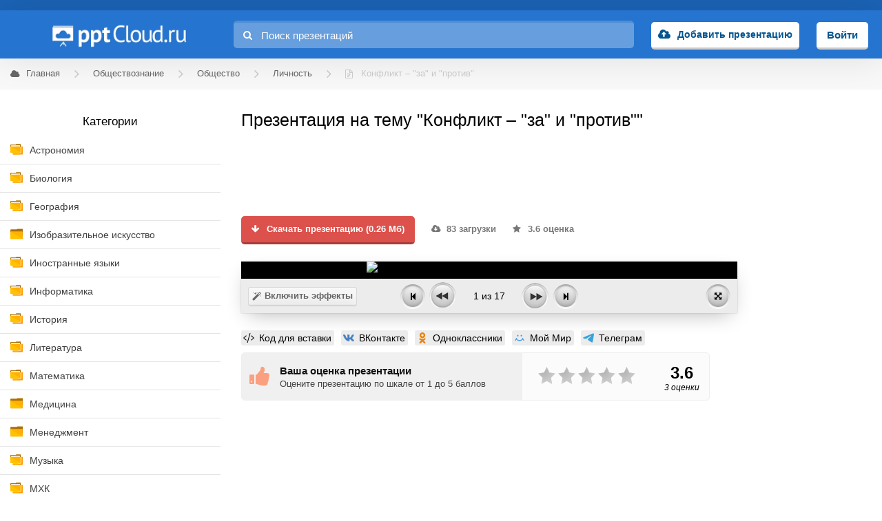

--- FILE ---
content_type: text/html; charset=utf-8
request_url: https://pptcloud.ru/obshh/konflikt-za-i-protiv
body_size: 17672
content:
<!DOCTYPE html>
<html lang="ru">

<head>
  <title>Презентация на тему &quot;Конфликт – &quot;за&quot; и &quot;против&quot;&quot; по обществознанию для 5 класса</title>
  <meta name="csrf-param" content="authenticity_token" />
<meta name="csrf-token" content="3+qiBZsG/zJXtMBqD+TlTRhukfF2wDj5U5iWd9Fmcs4UhW8McL2G3oYvcBXWwPEVQb6J0GEwCeOPT3XW4ZgpMg==" />
  <link rel="stylesheet" media="all" href="/assets/frontend_main-d8fed6ff4834d8e7a35bdb150604f3774c301e8a5e37392ed306bccd3f67d033.css" />

  <meta charset="utf-8">
  <meta http-equiv="X-UA-Compatible" content="IE=Edge">
  <link rel="preload" href="/assets/pptcloud-630e845f724940118e990599e293545f725e8b2810b8d2e8c5434e776a828656.png" as="image">
  <link rel="preload" href="/assets/fontawesome-webfont-2adefcbc041e7d18fcf2d417879dc5a09997aa64d675b7a3c4b6ce33da13f3fe.woff2" as="font" type="font/woff2" crossorigin="anonymous">
<link rel="preload" href="/assets/fontawesome-webfont-ba0c59deb5450f5cb41b3f93609ee2d0d995415877ddfa223e8a8a7533474f07.woff" as="font" type="font/woff" crossorigin="anonymous">
<link rel="preload" href="/assets/fontawesome-webfont-aa58f33f239a0fb02f5c7a6c45c043d7a9ac9a093335806694ecd6d4edc0d6a8.ttf" as="font" type="font/ttf" crossorigin="anonymous">

  <link rel="shortcut icon" href="/favicon.ico">
  <link rel="icon" type="imagepng" sizes="16x16" href="/icon-16x16.png">
  <link rel="icon" type="imagepng" sizes="32x32" href="/icon-32x32.png">
  <link rel="icon" type="imagepng" sizes="96x96" href="/icon-96x96.png">
  <link rel="icon" type="imagepng" sizes="192x192" href="/icon-192x192.png">
  <link rel="apple-touch-icon" sizes="57x57" href="/apple-touch-icon-57x57.png">
  <link rel="apple-touch-icon" sizes="60x60" href="/apple-touch-icon-60x60.png">
  <link rel="apple-touch-icon" sizes="72x72" href="/apple-touch-icon-72x72.png">
  <link rel="apple-touch-icon" sizes="76x76" href="/apple-touch-icon-76x76.png">
  <link rel="apple-touch-icon" sizes="114x114" href="/apple-touch-icon-114x114.png">
  <link rel="apple-touch-icon" sizes="120x120" href="/apple-touch-icon-120x120.png">
  <link rel="apple-touch-icon" sizes="144x144" href="/apple-touch-icon-144x144.png">
  <link rel="apple-touch-icon" sizes="152x152" href="/apple-touch-icon-152x152.png">
  <link rel="apple-touch-icon" sizes="180x180" href="/apple-touch-icon-180x180.png">

  <meta name="viewport" content="width=device-width, initial-scale=1.0, maximum-scale=1.0, user-scalable=no">

  <script>window.yaContextCb=window.yaContextCb||[]</script>
  <script src="https://yandex.ru/ads/system/context.js" async></script>

  <meta name="description" content='Скачать презентацию (0.26 Мб). Тема: "Конфликт – "за" и "против"". Предмет: обществознание. 17 слайдов. Для учеников 5-9 класса. Добавлена в 2017 году. Средняя оценка: 3.6 балла из 5.'>
<meta property = "og:description" content='Скачать презентацию (0.26 Мб). Тема: "Конфликт – "за" и "против"". Предмет: обществознание. 17 слайдов. Для учеников 5-9 класса. Добавлена в 2017 году. Средняя оценка: 3.6 балла из 5.'>
<meta property = "og:url" content = "https://pptcloud.ru/obshh/konflikt-za-i-protiv" />
<meta property = "og:title" content = 'Презентация на тему "Конфликт – "за" и "против""' />
<meta property = "og:type" content = "article" />
<meta property = "og:image" content = "https://pptcloud.ru/system/slides/pics/002/418/423/original/Slide1.jpg?1487393150" />

  
      <script type="text/javascript" src="https://widget.adplay.ru/fn/launch2283318.js" async charset="UTF-8"></script>
</head>

<body>
    <!-- Yandex.Metrika counter -->
    <script type="text/javascript">
    (function (d, w, c) {
        (w[c] = w[c] || []).push(function() {
            try {
                w.yaCounter29080060 = new Ya.Metrika({id:29080060,
                        webvisor:true,
                        clickmap:true,
                        trackLinks:true,
                        accurateTrackBounce:true});
                window.yaCounter29080060 = w.yaCounter29080060;
            } catch(e) { }
        });

        var n = d.getElementsByTagName("script")[0],
            s = d.createElement("script"),
            f = function () { n.parentNode.insertBefore(s, n); };
        s.type = "text/javascript";
        s.async = true;
        s.src = (d.location.protocol == "https:" ? "https:" : "http:") + "//mc.yandex.ru/metrika/watch.js";

        if (w.opera == "[object Opera]") {
            d.addEventListener("DOMContentLoaded", f, false);
        } else { f(); }
    })(document, window, "yandex_metrika_callbacks");
    </script>
    <noscript><div><img src="//mc.yandex.ru/watch/29080060" style="position:absolute; left:-9999px;" alt="" /></div></noscript>
    <!-- /Yandex.Metrika counter -->

    <script>
    (function(i,s,o,g,r,a,m){i['GoogleAnalyticsObject']=r;i[r]=i[r]||function(){
    (i[r].q=i[r].q||[]).push(arguments)},i[r].l=1*new Date();a=s.createElement(o),
    m=s.getElementsByTagName(o)[0];a.async=1;a.src=g;m.parentNode.insertBefore(a,m)
    })(window,document,'script','https://www.google-analytics.com/analytics.js','ga');

    ga('create', 'UA-84954695-1', 'auto');
      ga('set', 'contentGroup1', 'Преактивированные');
    ga('send', 'pageview');

    </script>


  <header class="header">
  <div class="wrapper">
    <div class="header-table">
      <div class="header-table-row">
          <div class="header-cell header-menu-toggler mobile-menu-toggler"></div>
        <div class="header-cell header-cell-logo">
          <a href="/" class="header-logo">pptcloud</a>
        </div>
        <form class="header-search header-cell" action="/search" method="GET" style="">
          <input type="text" name="query" class="header-search-input" placeholder="Поиск презентаций" value="">
          <i class="fa fa-search header-search-fa"></i>
        </form>
          <div class="header-cell header-upload">
            <a class="header-user-auth-button"
            href="/users/sign_in">Добавить презентацию</a>
          </div>
          <div class="header-cell header-login">
            <a class="header-login-button"
            href="/users/sign_in">Войти</a>
          </div>
      </div>
    </div>
  </div>
</header>


  <section class="whitebg wrapper">
          <section class="breadcrumbs">
            <ul class="breadcrumbs-list" itemscope itemtype="https://schema.org/BreadcrumbList">
                <li class="breadcrumbs-list-item" itemprop="itemListElement" itemscope itemtype="https://schema.org/ListItem">
                    <a class="breadcrumbs-list-item-link" href="/" itemprop="item">
                      <i class="fa fa-cloud"></i>
                      <span class="breadcrumbs-list-item-name" itemprop="name">Главная</span>
                    </a>
                    <meta itemprop="position" content="1" />
                </li>
                <li class="breadcrumbs-list-item" itemprop="itemListElement" itemscope itemtype="https://schema.org/ListItem">
                    <a href="/obshh" class="breadcrumbs-list-item-link" itemprop="item">
                      <span class="breadcrumbs-list-item-name" itemprop="name">Обществознание</span>
                    </a>
                    <meta itemprop="position" content="2" />
                </li>
                <li class="breadcrumbs-list-item" itemprop="itemListElement" itemscope itemtype="https://schema.org/ListItem">
                    <a href="/obshh/obschestvo" class="breadcrumbs-list-item-link" itemprop="item">
                      <span class="breadcrumbs-list-item-name" itemprop="name">Общество</span>
                    </a>
                    <meta itemprop="position" content="3" />
                </li>
                <li class="breadcrumbs-list-item" itemprop="itemListElement" itemscope itemtype="https://schema.org/ListItem">
                    <a href="/obshh/obschestvo/lichnost" class="breadcrumbs-list-item-link" itemprop="item">
                      <span class="breadcrumbs-list-item-name" itemprop="name">Личность</span>
                    </a>
                    <meta itemprop="position" content="4" />
                </li>
                <li class="breadcrumbs-list-item" itemprop="itemListElement" itemscope itemtype="https://schema.org/ListItem">
                    <span class="breadcrumbs-list-item-link">
                      <i class="fa fa-file-powerpoint-o"></i>
                      <span class="breadcrumbs-list-item-name" itemprop="name">Конфликт – &quot;за&quot; и &quot;против&quot;</span>
                    </span>
                    <meta itemprop="position" content="5" />
                </li>
            </ul>
          </section>

    <section class="content">
      <aside class="content-sidebar">
        <div class="content-sidebar-category">
          <div class="content-sidebar-close-icon mobile-menu-toggler"></div>
          <div class="content-sidebar-category-header">Категории</div>
            <ul><li class=with-sub-categories><a href="/astronomiya">Астрономия</a></li><li class=with-sub-categories><a href="/biologiya">Биология</a></li><li class=with-sub-categories><a href="/geography">География</a></li><li class=closed-icon><a href="/izo">Изобразительное искусство</a></li><li class=with-sub-categories><a href="/in-yaz">Иностранные языки</a></li><li class=with-sub-categories><a href="/informatika">Информатика</a></li><li class=with-sub-categories><a href="/history">История</a></li><li class=with-sub-categories><a href="/literatura">Литература</a></li><li class=with-sub-categories><a href="/matematika">Математика</a></li><li class=closed-icon><a href="/medicina">Медицина</a></li><li class=closed-icon><a href="/managers">Менеджмент</a></li><li class=with-sub-categories><a href="/music">Музыка</a></li><li class=with-sub-categories><a href="/mxk">МХК</a></li><li class=opened-icon><a href="/obshh">Обществознание</a><ul><li class=closed-icon><a href="/obshh/economica">Экономика</a></li><li class=with-sub-categories><a href="/obshh/politika">Политика</a></li><li class=with-sub-categories><a href="/obshh/pravo">Право</a></li><li class=with-sub-categories><a href="/obshh/socialnaya-sfera">Социальная сфера</a></li><li class=opened-icon><a href="/obshh/obschestvo">Общество</a><ul><li class=closed-icon><a href="/obshh/obschestvo/terrorizm">Терроризм</a></li><li class=closed-icon><a href="/obshh/obschestvo/duhovnaya-kultura">Духовная культура</a></li><li class=closed-icon><a href="/obshh/obschestvo/nauka-i-obrazovanie">Наука и образование</a></li><li class=closed-icon><a href="/obshh/obschestvo/deyatelnost-cheloveka">Деятельность человека</a></li><li class=active-icon><a class='active-category' href="/obshh/obschestvo/lichnost">Личность</a></li></ul></li></ul></li><li class=with-sub-categories><a href="/obzh">ОБЖ</a></li><li class=with-sub-categories><a href="/okruzhayushchij-mir">Окружающий мир</a></li><li class=closed-icon><a href="/pedagogika">Педагогика</a></li><li class=closed-icon><a href="/pravoved">Правоведение</a></li><li class=with-sub-categories><a href="/prazdniki">Праздники</a></li><li class=closed-icon><a href="/psihologia">Психология</a></li><li class=with-sub-categories><a href="/russkiy-yazik">Русский язык</a></li><li class=closed-icon><a href="/sociologiya">Социология</a></li><li class=with-sub-categories><a href="/tehnologi">Технология</a></li><li class=with-sub-categories><a href="/fizika">Физика</a></li><li class=with-sub-categories><a href="/fizkultura">Физкультура</a></li><li class=with-sub-categories><a href="/filosofiya">Философия</a></li><li class=with-sub-categories><a href="/himiya">Химия</a></li><li class=with-sub-categories><a href="/shershenie">Черчение</a></li><li class=with-sub-categories><a href="/ekonomika">Экономика</a></li><li class=closed-icon><a href="/raznoe">Другое</a></li></ul>
          </div>
          <div class="advert sticky">
                  <!-- Yandex.RTB R-A-199381-3 -->
<div id="yandex_rtb_R-A-199381-3" style="display: inline-block;"></div>
<script type="text/javascript">
    (function(w, d, n, s, t) {
        w[n] = w[n] || [];
        w[n].push(function() {
            Ya.Context.AdvManager.render({
                blockId: "R-A-199381-3",
                renderTo: "yandex_rtb_R-A-199381-3",
                async: true
            });
        });
        t = d.getElementsByTagName("script")[0];
        s = d.createElement("script");
        s.type = "text/javascript";
        s.src = "//an.yandex.ru/system/context.js";
        s.async = true;
        t.parentNode.insertBefore(s, t);
    })(this, this.document, "yandexContextAsyncCallbacks");
</script>

          </div>
      </aside>

      



<section class="content-inside">
  <div id="category-name" style="display: none;">Обществознание</div>
  <article class="presentation-article">
    <h1 class="h1">Презентация на тему &quot;Конфликт – &quot;за&quot; и &quot;против&quot;&quot;</h1>
      <div class="advert left">
            <!-- Yandex.RTB R-A-199381-13 -->
<div id="yandex_rtb_R-A-199381-13" style="display: inline-block;"></div>
<script>window.yaContextCb.push(()=>{
  Ya.Context.AdvManager.render({
    renderTo: 'yandex_rtb_R-A-199381-13',
    blockId: 'R-A-199381-13'
  })
})</script>

      </div>

    <ul class="presentation-article-meta">
      <li class="download-button">
        <a id="download-link" href="#" class="button" rel="nofollow" data-category="Обществознание">
          <i class="fa fa-arrow-down"></i> Скачать презентацию (0.26 Мб)
        </a>
      </li>
      <li class="presentation-article-meta-info">
        <i class="fa fa-cloud-download"></i>
        83 загрузки
      </li>
        <li class="presentation-article-meta-info">
          <i class="fa fa-star"></i>
          3.6 оценка
        </li>
    </ul>

    <div class="presentation-article-preview" style="max-width: 720px;">
      <div id="img-swiper" class="presentation-article-preview-image" data-src="/system/html5ppt/187557/index.html">
        <div class="swiper">
          <div class="swiper-container swiper-container_presentaion">
            <div class="swiper-wrapper">
              <script type="text/javascript">
                var swiper = document.getElementById('img-swiper');
var swiperWrapper = document.getElementsByClassName('swiper-wrapper')[0];
var imgWidth = 720;
var imgHeight = 540;
var swiperWidth = Math.min(swiper.offsetWidth, imgWidth);
var swiperHeight = Math.ceil(swiperWidth * imgHeight / imgWidth);
swiperWrapper.style.height = swiperHeight + 'px';

              </script>
                <div class="swiper-slide">
                    <img alt="Презентация: Конфликт – &quot;за&quot; и &quot;против&quot;" src="/system/slides/pics/002/418/423/original/Slide1.jpg?1487393150" style="width: 100%;" class="swiper-lazy"/>
                  <div class="swiper-lazy-preloader swiper-slider-lazy-preloader-white"></div>
                </div>
                <div class="swiper-slide">
                      <img data-src="/system/slides/pics/002/418/424/original/Slide2.jpg?1487393150" class="swiper-lazy"/>
                  <div class="swiper-lazy-preloader swiper-slider-lazy-preloader-white"></div>
                </div>
                <div class="swiper-slide">
                      <img data-src="/system/slides/pics/002/418/425/original/Slide3.jpg?1487393151" class="swiper-lazy"/>
                  <div class="swiper-lazy-preloader swiper-slider-lazy-preloader-white"></div>
                </div>
                <div class="swiper-slide">
                      <img data-src="/system/slides/pics/002/418/426/original/Slide4.jpg?1487393151" class="swiper-lazy"/>
                  <div class="swiper-lazy-preloader swiper-slider-lazy-preloader-white"></div>
                </div>
                <div class="swiper-slide">
                      <img data-src="/system/slides/pics/002/418/427/original/Slide5.jpg?1487393151" class="swiper-lazy"/>
                  <div class="swiper-lazy-preloader swiper-slider-lazy-preloader-white"></div>
                </div>
                <div class="swiper-slide">
                      <img data-src="/system/slides/pics/002/418/428/original/Slide6.jpg?1487393151" class="swiper-lazy"/>
                  <div class="swiper-lazy-preloader swiper-slider-lazy-preloader-white"></div>
                </div>
                <div class="swiper-slide">
                      <img data-src="/system/slides/pics/002/418/429/original/Slide7.jpg?1487393151" class="swiper-lazy"/>
                  <div class="swiper-lazy-preloader swiper-slider-lazy-preloader-white"></div>
                </div>
                <div class="swiper-slide">
                      <img data-src="/system/slides/pics/002/418/430/original/Slide8.jpg?1487393151" class="swiper-lazy"/>
                  <div class="swiper-lazy-preloader swiper-slider-lazy-preloader-white"></div>
                </div>
                <div class="swiper-slide">
                      <img data-src="/system/slides/pics/002/418/431/original/Slide9.jpg?1487393151" class="swiper-lazy"/>
                  <div class="swiper-lazy-preloader swiper-slider-lazy-preloader-white"></div>
                </div>
                <div class="swiper-slide">
                      <img data-src="/system/slides/pics/002/418/432/original/Slide10.jpg?1487393151" class="swiper-lazy"/>
                  <div class="swiper-lazy-preloader swiper-slider-lazy-preloader-white"></div>
                </div>
                <div class="swiper-slide">
                      <img data-src="/system/slides/pics/002/418/433/original/Slide11.jpg?1487393152" class="swiper-lazy"/>
                  <div class="swiper-lazy-preloader swiper-slider-lazy-preloader-white"></div>
                </div>
                <div class="swiper-slide">
                      <img data-src="/system/slides/pics/002/418/434/original/Slide12.jpg?1487393152" class="swiper-lazy"/>
                  <div class="swiper-lazy-preloader swiper-slider-lazy-preloader-white"></div>
                </div>
                <div class="swiper-slide">
                      <img data-src="/system/slides/pics/002/418/435/original/Slide13.jpg?1487393152" class="swiper-lazy"/>
                  <div class="swiper-lazy-preloader swiper-slider-lazy-preloader-white"></div>
                </div>
                <div class="swiper-slide">
                      <img data-src="/system/slides/pics/002/418/436/original/Slide14.jpg?1487393152" class="swiper-lazy"/>
                  <div class="swiper-lazy-preloader swiper-slider-lazy-preloader-white"></div>
                </div>
                <div class="swiper-slide">
                      <img data-src="/system/slides/pics/002/418/437/original/Slide15.jpg?1487393152" class="swiper-lazy"/>
                  <div class="swiper-lazy-preloader swiper-slider-lazy-preloader-white"></div>
                </div>
                <div class="swiper-slide">
                      <img data-src="/system/slides/pics/002/418/438/original/Slide16.jpg?1487393152" class="swiper-lazy"/>
                  <div class="swiper-lazy-preloader swiper-slider-lazy-preloader-white"></div>
                </div>
                <div class="swiper-slide">
                      <img data-src="/system/slides/pics/002/418/439/original/Slide17.jpg?1487393152" class="swiper-lazy"/>
                  <div class="swiper-lazy-preloader swiper-slider-lazy-preloader-white"></div>
                </div>
            </div>
          </div>
          <div class="swiper-slider-nav custom-ppt-viewer__wrapper">
              <div class="swiper-slider-magic custom-ppt-viewer__magic" data-title="Конфликт – &quot;за&quot; и &quot;против&quot;" data-category="Обществознание">
                <i class="fa fa-magic"></i>
                <span class="swiper-slider-turn-on-effects">Включить эффекты</span>
              </div>
            <div class="swiper-slider-nav-center custom-ppt-viewer">
              <div class="swiper-slider-nav-el step-first custom-ppt-viewer__to-start">
                <i class="fa fa-step-backward"></i>
              </div>
              <div class="swiper-slider-nav-el step-backward custom-ppt-viewer__step-back"></div>
              <div class="swiper-slider-nav-el swiper-slider-nav-counter custom-ppt-viewer__counter">
                <span class="swiper-slider-nav-current">1</span> из <span class="swiper-slider-nav-sum">17</span>
              </div>
              <div class="swiper-slider-nav-el step-forward custom-ppt-viewer__step-forward"></div>
              <div class="swiper-slider-nav-el step-last custom-ppt-viewer__to-end">
                <i class="fa fa-step-forward"></i>
              </div>
                <div class="swiper-slider-nav-el custom-ppt-viewer__full-screen" id="make-fullscreen" data-title="Конфликт – &quot;за&quot; и &quot;против&quot;">
                  <i class="fa fa-arrows-alt"></i>
                </div>
            </div>
          </div>
        </div>
      </div>
        <div id="html5-player" class="presentation-article-preview-image-iframe-wrapper" style="display: none;" >
          <iframe id="html5-iframe" webkitallowfullscreen='true' mozallowfullscreen='true' allowfullscreen='true'></iframe>
          <div class="default-ppt-viewer__magic-wrapper">
            <div id="turn-off-html5" class="custom-ppt-viewer__magic">
              <i class="fa fa-magic"></i>
              <span class="swiper-slider-turn-on-effects">Отключить эффекты</span>
            </div>
          </div>
        </div>
    </div>

    <noindex>
  <div class="likely likely-middle likely_visible likely_ready">
      <span id="share-iframe-button" class="likely__widget" title="Код для вставки HTML5 плеера">
        <span class="likely__icon">
          <svg xmlns="http://www.w3.org/2000/svg" viewBox="0 0 576 512" height="16px">
            <path d="M228.5 511.8l-25-7.1c-3.2-.9-5-4.2-4.1-7.4L340.1 4.4c.9-3.2 4.2-5 7.4-4.1l25 7.1c3.2.9 5 4.2 4.1 7.4L235.9 507.6c-.9 3.2-4.3 5.1-7.4 4.2zm-75.6-125.3l18.5-20.9c1.9-2.1 1.6-5.3-.5-7.1L49.9 256l121-102.5c2.1-1.8 2.4-5 .5-7.1l-18.5-20.9c-1.8-2.1-5-2.3-7.1-.4L1.7 252.3c-2.3 2-2.3 5.5 0 7.5L145.8 387c2.1 1.8 5.3 1.6 7.1-.5zm277.3.4l144.1-127.2c2.3-2 2.3-5.5 0-7.5L430.2 125.1c-2.1-1.8-5.2-1.6-7.1.4l-18.5 20.9c-1.9 2.1-1.6 5.3.5 7.1l121 102.5-121 102.5c-2.1 1.8-2.4 5-.5 7.1l18.5 20.9c1.8 2.1 5 2.3 7.1.4z"/>
          </svg>
        </span>
        <span class="likely__button ">Код для вставки</span>
      </span>
    <a class="likely__widget likely__widget_vkontakte" target="_blank" rel="nofollow" title="Поделиться в Vk" href="https://vk.com/share.php?url=https://pptcloud.ru/obshh/konflikt-za-i-protiv&title=Презентация на тему &quot;Конфликт – &quot;за&quot; и &quot;против&quot;&quot;">
      <span class="likely__icon likely__icon_vkontakte">
        <svg xmlns="http://www.w3.org/2000/svg" width="16" height="16" viewbox="0 0 16 16">
          <path d="M15.632 3.914 C 15.743 3.545 15.632 3.273 15.102 3.273 L 13.351 3.273 C 12.906 3.273 12.701 3.508 12.59 3.766 C 12.59 3.766 11.699 5.926 10.438 7.329 C 10.03 7.736 9.845 7.865 9.622 7.865 C 9.511 7.865 9.35 7.736 9.35 7.367 L 9.35 3.914 C 9.35 3.471 9.221 3.273 8.85 3.273 L 6.099 3.273 C 5.82 3.273 5.653 3.479 5.653 3.674 C 5.653 4.094 6.284 4.191 6.349 5.373 L 6.349 7.939 C 6.349 8.501 6.247 8.604 6.024 8.604 C 5.431 8.604 3.987 6.434 3.131 3.951 C 2.963 3.468 2.795 3.273 2.347 3.273 L 0.597 3.273 C 0.096 3.273 -0.004 3.508 -0.004 3.766 C -0.004 4.228 0.59 6.517 2.76 9.545 C 4.206 11.613 6.245 12.734 8.099 12.734 C 9.212 12.734 9.35 12.484 9.35 12.056 L 9.35 10.493 C 9.35 9.995 9.455 9.896 9.808 9.896 C 10.067 9.896 10.513 10.025 11.551 11.022 C 12.738 12.203 12.934 12.734 13.602 12.734 L 15.352 12.734 C 15.852 12.734 16.103 12.484 15.958 11.993 C 15.8 11.504 15.234 10.793 14.482 9.951 C 14.074 9.471 13.461 8.954 13.276 8.696 C 13.016 8.363 13.091 8.216 13.276 7.92 C 13.276 7.92 15.409 4.929 15.632 3.914z"></path>
        </svg>
      </span>
      <span class="likely__button">ВКонтакте</span>
    </a>


    <a class="likely__widget likely__widget_odnoklassniki" target="_blank" rel="nofollow" title="Поделиться в Ok" href="https://connect.ok.ru/dk?st.cmd=WidgetSharePreview&st.shareUrl=https://pptcloud.ru/obshh/konflikt-za-i-protiv">
      <span class="likely__icon likely__icon_odnoklassniki">
        <svg xmlns="http://www.w3.org/2000/svg" width="16" height="16" viewbox="0 0 16 16">
          <path d="M12.1,10.6c-0.7,0.5-1.5,0.8-2.4,1l2.3,2.3c0.5,0.5,0.5,1.2,0,1.7c-0.5,0.5-1.2,0.5-1.7,0L8,13.4l-2.3,2.3 C5.5,15.9,5.2,16,4.9,16c-0.3,0-0.6-0.1-0.9-0.4c-0.5-0.5-0.5-1.2,0-1.7l2.3-2.3c-0.8-0.2-1.7-0.5-2.4-1C3.4,10.3,3.2,9.6,3.5,9 c0.4-0.6,1.1-0.7,1.7-0.4c1.7,1.1,3.9,1.1,5.6,0c0.6-0.4,1.3-0.2,1.7,0.4C12.8,9.5,12.6,10.3,12.1,10.6z M8,8.3 c-2.3,0-4.1-1.9-4.1-4.1C3.9,1.8,5.7,0,8,0c2.3,0,4.1,1.9,4.1,4.1C12.1,6.4,10.3,8.3,8,8.3z M8,2.4c-1,0-1.7,0.8-1.7,1.7 c0,0.9,0.8,1.7,1.7,1.7c0.9,0,1.7-0.8,1.7-1.7C9.7,3.2,9,2.4,8,2.4z"></path>
        </svg>
      </span>
      <span class="likely__button">Одноклассники</span>
    </a>

    <a class="likely__widget likely__widget_mail" target="_blank" rel="nofollow" title="Поделиться в Мой Мир" href="https://connect.mail.ru/share?url=https://pptcloud.ru/obshh/konflikt-za-i-protiv&title=Презентация на тему &quot;Конфликт – &quot;за&quot; и &quot;против&quot;&quot;">
      <span class="likely__icon likely__icon_mail">
        <svg data-name="Layer 45" height="24" id="Layer_45" viewBox="0 0 24 24" width="24" xmlns="http://www.w3.org/2000/svg">
          <circle cx="8.1241" cy="7.06317" r="1.66129" style="fill:#4c9ae8"/>
          <circle cx="15.87679" cy="7.06317" r="1.66129" style="fill:#4c9ae8"/>
          <path d="M2.98242,18.03076a1.00007,1.00007,0,0,1-.84668-1.53027L4.646,12.48584a.99986.99986,0,0,1,1.69531,1.06055L3.83105,17.561A.99861.99861,0,0,1,2.98242,18.03076Z" style="fill:#4c9ae8"/><path d="M11.99121,18.72314a9.94267,9.94267,0,0,1-7.88428-3.84863l1.57617-1.23145a8.00027,8.00027,0,0,0,12.61377.00391l1.5752,1.23145A9.94309,9.94309,0,0,1,11.99121,18.72314Z" style="fill:#4c9ae8"/><path d="M21.00928,18.03076a.99861.99861,0,0,1-.84863-.46973l-2.51025-4.01465a.99986.99986,0,0,1,1.69531-1.06055L21.856,16.50049a1.00007,1.00007,0,0,1-.84668,1.53027Z" style="fill:#4c9ae8"/></svg>
      </span>
      <span class="likely__button">Мой Мир</span>
    </a>


    <a class="likely__widget likely__widget_telegram" target="_blank" rel="nofollow" title="Поделиться в Телеграм" href="https://t.me/share/url?url=https://pptcloud.ru/obshh/konflikt-za-i-protiv&text=Презентация на тему &quot;Конфликт – &quot;за&quot; и &quot;против&quot;&quot;">
      <span class="likely__icon likely__icon_telegram">
        <svg xmlns="http://www.w3.org/2000/svg" width="16" height="16" viewbox="0 0 16 16">
          <path d="M1.155 7.049 C 5.43 5.188 8.281 3.962 9.708 3.369 C 13.781 1.677 14.627 1.384 15.179 1.374 C 15.3 1.372 15.571 1.402 15.747 1.544 C 15.895 1.664 15.936 1.827 15.956 1.941 C 15.975 2.055 15.999 2.314 15.98 2.517 C 15.759 4.834 14.804 10.454 14.319 13.048 C 14.113 14.146 13.708 14.514 13.316 14.55 C 12.465 14.628 11.818 13.988 10.993 13.448 C 9.702 12.603 8.973 12.077 7.72 11.252 C 6.272 10.299 7.211 9.775 8.036 8.919 C 8.252 8.695 12.004 5.286 12.077 4.977 C 12.086 4.938 12.095 4.794 12.009 4.718 C 11.923 4.642 11.797 4.668 11.705 4.689 C 11.576 4.718 9.514 6.079 5.519 8.772 C 4.934 9.174 4.404 9.369 3.929 9.359 C 3.405 9.348 2.398 9.063 1.649 8.82 C 0.731 8.522 0.001 8.364 0.064 7.858 C 0.097 7.594 0.461 7.325 1.155 7.049z"></path>
        </svg>
      </span>
      <span class="likely__button">Телеграм</span>
    </a>
  </div>
</noindex>

    <div class="presentation-article-user-rating">
        <div class="presentation-article-user-rating-description">
    <div class="presentation-article-user-rating-description-title">Ваша оценка презентации</div>
    <div class="presentation-article-user-rating-description-text">Оцените презентацию по шкале от 1 до 5 баллов</div>
  </div>
  <div class="presentation-article-user-rating-wrapper" id="user-rate">
    <div class="star" data-rating="0" data-id="187557" data-classname="Presentation" data-disable-after-rate="true" data-readonly="false" data-enable-half="false" data-half-show="true" data-star-count="5" data-star-path="" data-star-on="/assets/star-on-52efb0506af23ccf9509c9db1e31b9ec1c2c2fc1d62503d00aa682a9db20c5ee.svg" data-star-off="/assets/star-off-9e9a33f11777e06b1d9c30357a7914645a648e441c53be44a9a3be0f5807d064.svg" data-star-half="/assets/star-half-1535bebfecbe4c8803065424b2bdf9d5470d8b210043680036be85a09d520dc7.svg" data-no-rated-message="I&#39;am readOnly and I haven&#39;t rated yet!" data-space="false" data-single="false" data-target="" data-target-text="" data-target-type="hint" data-target-format="{score}" data-target-score=""></div>
    <ul class="counter">
      <li>1</li>
      <li>2</li>
      <li>3</li>
      <li>4</li>
      <li>5</li>
    </ul>
  </div>
  <div class="presentation-article-user-rating-description-value">
    3.6
    <div class='presentation-article-user-rating-count'>3 оценки</div>
  </div>

    </div>

      <div class="advert left">
        <!-- Yandex.RTB R-A-199381-13 -->
<div id="yandex_rtb_R-A-199381-13" style="display: inline-block;"></div>
<script>window.yaContextCb.push(()=>{
  Ya.Context.AdvManager.render({
    renderTo: 'yandex_rtb_R-A-199381-13',
    blockId: 'R-A-199381-13'
  })
})</script>

      </div>

    <div class="presentation-article-responses">
      <h2 class="h2">Комментарии</h2>
        <div class="no-comments response-form">
          <p>Нет комментариев для данной презентации</p>
          <p>Помогите другим пользователям — будьте первым, кто поделится своим мнением об этой презентации.</p>
        </div>
      <br>
      <div id="add-review" class="response-add">Добавить свой комментарий</div>

        <form class="review-form" style="display: none;">
          <a href="/review_sign_in" onclick="if(typeof window.yaCounter29080060 != 'undefined'){window.yaCounter29080060.reachGoal('review-reg');}">Зарегистрируйтесь</a>, чтобы добавить комментарий.
        </form>
      <div class="clear"></div>
    </div>
    <br>

    <div class="presentation-article-annotation">
      <h2 class="h2">Аннотация к презентации</h2>
      <p>Скачать презентацию (0.26 Мб). Тема: "Конфликт – "за" и "против"". Предмет: обществознание. 17 слайдов. Для учеников 5-9 класса. Добавлена в 2017 году. Средняя оценка: 3.6 балла из 5.</p>
      <ul class="presentation-article-annotation-list">
        <li>
          <div class="presentation-article-annotation-label">
            <span>Формат</span>
          </div>
          <div class="presentation-article-annotation-content">pptx (powerpoint)</div>
        </li>
        <li>
          <div class="presentation-article-annotation-label">
            <span>Количество слайдов</span>
          </div>
          <div class="presentation-article-annotation-content">17</div>
        </li>


          <li>
            <div class="presentation-article-annotation-label">
              <span>Аудитория</span>
            </div>
            <div class="presentation-article-annotation-content tags-list">
                <a class="tag green" href="/5klass/obshh">5 класс</a>
                <a class="tag green" href="/6klass/obshh">6 класс</a>
                <a class="tag green" href="/7klass/obshh">7 класс</a>
                <a class="tag green" href="/8klass/obshh">8 класс</a>
                <a class="tag green" href="/9klass/obshh">9 класс</a>
            </div>
          </li>

          <li>
            <div class="presentation-article-annotation-label">
              <span>Слова</span>
            </div>
            <div class="presentation-article-annotation-content tags-list">
                <a href=/search_by_tag?tag_id=4674 onclick="if(typeof window.yaCounter29080060 != 'undefined'){window.yaCounter29080060.reachGoal('tag-clicked');}" rel="nofollow" class="tag">обществознание</a>
                <a href=/search_by_tag?tag_id=4681 onclick="if(typeof window.yaCounter29080060 != 'undefined'){window.yaCounter29080060.reachGoal('tag-clicked');}" rel="nofollow" class="tag">общество</a>
                <a href=/search_by_tag?tag_id=197 onclick="if(typeof window.yaCounter29080060 != 'undefined'){window.yaCounter29080060.reachGoal('tag-clicked');}" rel="nofollow" class="tag">личность</a>
                <a href=/search_by_tag?tag_id=12476 onclick="if(typeof window.yaCounter29080060 != 'undefined'){window.yaCounter29080060.reachGoal('tag-clicked');}" rel="nofollow" class="tag">конфликтология</a>
                <a href=/search_by_tag?tag_id=2963 onclick="if(typeof window.yaCounter29080060 != 'undefined'){window.yaCounter29080060.reachGoal('tag-clicked');}" rel="nofollow" class="tag">конфликты</a>
                <a href=/search_by_tag?tag_id=42383 onclick="if(typeof window.yaCounter29080060 != 'undefined'){window.yaCounter29080060.reachGoal('tag-clicked');}" rel="nofollow" class="tag">значение конфликтов</a>
            </div>
          </li>
        <li>
          <div class="presentation-article-annotation-label">
            <span>Конспект</span>
          </div>
            <div class="presentation-article-annotation-content">Отсутствует</div>
        </li>

      </ul>
    </div>

    <div class="presentation-article-content">
      <h2 class="h2">Содержание</h2>
      <ul class="presentation-article-content-list__cut">
          <li>
              <div class="presentation-article-content-slidepreview" data-img="/system/slides/pics/002/418/423/original/Slide1.jpg?1487393150">
                <img alt="Презентация: Конфликт – &quot;за&quot; и &quot;против&quot;" src="/system/slides/pics/002/418/423/thumb/Slide1.jpg?1487393150">
              </div>
            <div class="presentation-article-content-text">
              <span class="slidepreview-slide-number">Слайд 1 </span>
                <br>
              <p>Конфликт –            «за» и             « против»</p>
            </div>
          </li>
          <li>
              <div class="presentation-article-content-slidepreview" data-img="/system/slides/pics/002/418/424/original/Slide2.jpg?1487393150">
                <img data-src="/system/slides/pics/002/418/424/thumb/Slide2.jpg?1487393150" class="b-lazy" src="[data-uri]">
              </div>
            <div class="presentation-article-content-text">
              <span class="slidepreview-slide-number">Слайд 2 </span>
                <br>
              <p>Конфликт  — ситуация, 
в которой каждая
из сторон стремится
занять позицию,
несовместимую и
противоположную 
по отношению к 
интересам другой 
стороны.</p>
            </div>
          </li>
          <li>
              <div class="presentation-article-content-slidepreview" data-img="/system/slides/pics/002/418/425/original/Slide3.jpg?1487393151">
                <img data-src="/system/slides/pics/002/418/425/thumb/Slide3.jpg?1487393151" class="b-lazy" src="[data-uri]">
              </div>
            <div class="presentation-article-content-text">
              <span class="slidepreview-slide-number">Слайд 3 </span>
                <br>
              <p>Конфликтоген — слова, действия (или бездействие), порождающее или могущие привести к конфликту. Большинство конфликтогенов не являются преднамеренными оскорблениями. Более того, нередко человек выдает конфликтоген незаметно для себя (привычные слова и жесты). Но многие даже непреднамеренные конфликтогены порождены такими подсознательными причинами, как агрессия, стремление к превосходству и т. п.
             А. П. Егидес предложил выделить следующие типы конфликтогенов:
стремление к превосходству; 
Проявленияагрессивности; 
проявления эгоизма; 
нарушение правил; 
неблагоприятное стечение 
обстоятельств.      
 Критика, обида</p>
            </div>
          </li>
          <li>
              <div class="presentation-article-content-slidepreview" data-img="/system/slides/pics/002/418/426/original/Slide4.jpg?1487393151">
                <img data-src="/system/slides/pics/002/418/426/thumb/Slide4.jpg?1487393151" class="b-lazy" src="[data-uri]">
              </div>
            <div class="presentation-article-content-text">
              <span class="slidepreview-slide-number">Слайд 4 </span>
                <br>
              <p>Конфликты бывают 
А)внешними (конфликт с другими людьми) и внутренними
 (конфликт с самим собой).
 Юридический конфликт-                       ситуация, в которой две или
 более стороны противостоят 
друг другу, спорят по поводу юридических прав, обязанностей
Политический конфликт — один из возможных вариантов взаимодействия
   политических субъектов между    правящей элитой и контрэлитой.</p>
            </div>
          </li>
          <li>
              <div class="presentation-article-content-slidepreview" data-img="/system/slides/pics/002/418/427/original/Slide5.jpg?1487393151">
                <img data-src="/system/slides/pics/002/418/427/thumb/Slide5.jpg?1487393151" class="b-lazy" src="[data-uri]">
              </div>
            <div class="presentation-article-content-text">
              <span class="slidepreview-slide-number">Слайд 5 </span>
                <br>
              <p>Супружеские конфликты
   Семья — малая социальная группа, обладающая                                 исторически определенной                            организацией, члены которой                             связаны брачными или                            родственными отношениями                             (а также отношениями                                по взятию детей на воспитание), общностью быта, взаимной моральной ответственностью, и социальная необходимость которой обусловлена потребностью общества в физическом и духовном воспроизводстве
населения.</p>
            </div>
          </li>
          <li>
              <div class="presentation-article-content-slidepreview" data-img="/system/slides/pics/002/418/428/original/Slide6.jpg?1487393151">
                <img data-src="/system/slides/pics/002/418/428/thumb/Slide6.jpg?1487393151" class="b-lazy" src="[data-uri]">
              </div>
            <div class="presentation-article-content-text">
              <span class="slidepreview-slide-number">Слайд 6 </span>
                <br>
              <p>Причины всех супружеских конфликтов подразделяются на три большие категории:
конфликты на почве несправедливого распределения труда (разные понятия прав и обязанностей); 
конфликты на почве неудовлетворения каких-либо потребностей; 
ссоры из-за недостатков в воспитании</p>
            </div>
          </li>
          <li>
              <div class="presentation-article-content-slidepreview" data-img="/system/slides/pics/002/418/429/original/Slide7.jpg?1487393151">
                <img data-src="/system/slides/pics/002/418/429/thumb/Slide7.jpg?1487393151" class="b-lazy" src="[data-uri]">
              </div>
            <div class="presentation-article-content-text">
              <span class="slidepreview-slide-number">Слайд 7 </span>
                <br>
              <p>Сегодня в мировом 
сообществе, в том 
числе в России, 
особую боль  и тревогу 
вызывают социальные 
конфликтывызванные 
межнациональными, 
межэтническимскими 
противоречиями. 
Войны в Чечне, Афганистане, Югославии страшны не только тем, что носят характер военных столкновений с неизбежными человеческими жертвами, но и тем, что на долгие годы оставляют след озлобленности и    нетерпимости в сознании, незаживающие   раны в душах людей. Угроза международного терроризма</p>
            </div>
          </li>
          <li>
              <div class="presentation-article-content-slidepreview" data-img="/system/slides/pics/002/418/430/original/Slide8.jpg?1487393151">
                <img data-src="/system/slides/pics/002/418/430/thumb/Slide8.jpg?1487393151" class="b-lazy" src="[data-uri]">
              </div>
            <div class="presentation-article-content-text">
              <span class="slidepreview-slide-number">Слайд 8 </span>
                <br>
              <p>Эти соображения обосновывают необходимость выделения самостоятельной науки — конфликтологии. Объектом ее комплексного изучения являются конфликты в целом, а предметом — общие закономерности их возникновения, 
развития и завершения.</p>
            </div>
          </li>
          <li>
              <div class="presentation-article-content-slidepreview" data-img="/system/slides/pics/002/418/431/original/Slide9.jpg?1487393151">
                <img data-src="/system/slides/pics/002/418/431/thumb/Slide9.jpg?1487393151" class="b-lazy" src="[data-uri]">
              </div>
            <div class="presentation-article-content-text">
              <span class="slidepreview-slide-number">Слайд 9 </span>
                <br>
              <p>К основным видам социальных конфликтов относятся:          - межличностные конфликты;         - конфликты «личность — группа»; - конфликты между малыми, средними и большими социальными группами;                   - международные конфликты между отдельными государствами и их коалициями.</p>
            </div>
          </li>
          <li>
              <div class="presentation-article-content-slidepreview" data-img="/system/slides/pics/002/418/432/original/Slide10.jpg?1487393151">
                <img data-src="/system/slides/pics/002/418/432/thumb/Slide10.jpg?1487393151" class="b-lazy" src="[data-uri]">
              </div>
            <div class="presentation-article-content-text">
              <span class="slidepreview-slide-number">Слайд 10 </span>
                <br>
              <p>Единая теория конфликта (ЕТК) - направление теории анализа и разрешения конфликтов, интенсивно развиваемое Петербуржским исследователем  В. А. Светловым с начала нынешнего столетия</p>
            </div>
          </li>
          <li>
              <div class="presentation-article-content-slidepreview" data-img="/system/slides/pics/002/418/433/original/Slide11.jpg?1487393152">
                <img data-src="/system/slides/pics/002/418/433/thumb/Slide11.jpg?1487393152" class="b-lazy" src="[data-uri]">
              </div>
            <div class="presentation-article-content-text">
              <span class="slidepreview-slide-number">Слайд 11 </span>
                <br>
              <p>Разрешение конфликта относительно расхождения во мнении относительно определенного вопроса, как правило, осуществляется между двумя (или более) конфликтующими сторонами с участием человека, или группы, которая считается нейтральной в обсуждаемом вопросе. Часто случается, что последнее условие оказывается необязательным, когда посредник - группа или человек, которые пользуются уважением у всех противостоящих сторон.</p>
            </div>
          </li>
          <li>
              <div class="presentation-article-content-slidepreview" data-img="/system/slides/pics/002/418/434/original/Slide12.jpg?1487393152">
                <img data-src="/system/slides/pics/002/418/434/thumb/Slide12.jpg?1487393152" class="b-lazy" src="[data-uri]">
              </div>
            <div class="presentation-article-content-text">
              <span class="slidepreview-slide-number">Слайд 12 </span>
                <br>
              <p>Разрешение конфликтов может включать примирение, посредничество, арбитрирование или судебный процесс. 
Важно не уничтожать все условия для возникновения конфликтов, а научиться правильно ими управлять.</p>
            </div>
          </li>
          <li>
              <div class="presentation-article-content-slidepreview" data-img="/system/slides/pics/002/418/435/original/Slide13.jpg?1487393152">
                <img data-src="/system/slides/pics/002/418/435/thumb/Slide13.jpg?1487393152" class="b-lazy" src="[data-uri]">
              </div>
            <div class="presentation-article-content-text">
              <span class="slidepreview-slide-number">Слайд 13 </span>
                <br>
              <p>Функции конфликтов
Позитивные
разрядка напряженности между конфликтующими сторонами
получение новой информации об оппоненте
сплочение коллектива организации при противоборстве с внешним врагом
стимулирование к изменениям и развитию
снятие синдрома покорности у подчиненных
диагностика возможностей оппонентов</p>
            </div>
          </li>
          <li>
              <div class="presentation-article-content-slidepreview" data-img="/system/slides/pics/002/418/436/original/Slide14.jpg?1487393152">
                <img data-src="/system/slides/pics/002/418/436/thumb/Slide14.jpg?1487393152" class="b-lazy" src="[data-uri]">
              </div>
            <div class="presentation-article-content-text">
              <span class="slidepreview-slide-number">Слайд 14 </span>
                <br>
              <p>Негативные
большие эмоциональные, материальные затраты на участие в конфликте
увольнение сотрудников, снижение дисциплины, ухудшение социально-психологического климата в коллективе
представление о побежденных группах, как о врагах
чрезмерное увлечение процессом конфликтного взаимодействия в ущерб работе
после завершения конфликта - уменьшение степени сотрудничества между частью сотрудников
сложное восстановление деловых отношений (“шлейф конфликта”).</p>
            </div>
          </li>
          <li>
              <div class="presentation-article-content-slidepreview" data-img="/system/slides/pics/002/418/437/original/Slide15.jpg?1487393152">
                <img data-src="/system/slides/pics/002/418/437/thumb/Slide15.jpg?1487393152" class="b-lazy" src="[data-uri]">
              </div>
            <div class="presentation-article-content-text">
              <span class="slidepreview-slide-number">Слайд 15 </span>
                  <h3 class="presentation-article-content-text-title">Решение конфликта</h3>
              <p>Решение конфликта представляет собой устранение полностью или частично причин, породивших конфликт, либо изменение целей участников конфликта.
Управление конфликтами - это целенаправленное воздействие по устранению (минимизация) причин, породивших конфликт, или на коррекцию поведения участников конфликта.</p>
            </div>
          </li>
          <li>
              <div class="presentation-article-content-slidepreview" data-img="/system/slides/pics/002/418/438/original/Slide16.jpg?1487393152">
                <img data-src="/system/slides/pics/002/418/438/thumb/Slide16.jpg?1487393152" class="b-lazy" src="[data-uri]">
              </div>
            <div class="presentation-article-content-text">
              <span class="slidepreview-slide-number">Слайд 16 </span>
                  <h3 class="presentation-article-content-text-title">методы управления конфликтами.</h3>
              <p>внутриличностные, т.е. методы воздействия на отдельную личность;
 внутриличностные, т.е. методы воздействия на отдельную личность;
межличностные методы или стили поведения в конфликтов 
переговоры; 
ответные агрессивные действия, эту группу методов применяют в крайних случаях, когда исчерпаны возможности всех предыдущих групп.</p>
            </div>
          </li>
          <li>
              <div class="presentation-article-content-slidepreview" data-img="/system/slides/pics/002/418/439/original/Slide17.jpg?1487393152">
                <img data-src="/system/slides/pics/002/418/439/thumb/Slide17.jpg?1487393152" class="b-lazy" src="[data-uri]">
              </div>
            <div class="presentation-article-content-text">
              <span class="slidepreview-slide-number">Слайд 17 </span>
                <br>
              <p>Большинству людей никакого удовольствия конфликты не доставляют, более того, отмечены губительные последствия стрессов, причиной большинства которых является конфликт. Улаживать конфликты — это решать человеческие проблемы. Уладить конфликт означает почти наверняка сохранить взаимоотношения.</p>
            </div>
          </li>
      </ul>
      <div class="presentation-article-content-list__cut-opener" id="show-slides"><i class="fa fa-th-list" aria-hidden="true"></i> Посмотреть все слайды</div>
      <div class="clear"></div>
    </div>

  </article>

  <br>
  <a href="/feedback?kind=error" class='button red'>Сообщить об ошибке</a>


  <div class="presentation-similar" id="similar">
    <h2 class="presentation-similar-title h2">Похожие презентации</h2>
      <div class="presentation-container">

  <a href="/obshh/sotsialnyy-konflikt-muzhchina-zhenschina" class="presentation-container-preview" >
    <img alt="Презентация: &quot;Социальный конфликт. Мужчина-женщина&quot;" data-src="/system/slides/pics/000/391/573/thumb/Slide1.jpg?1480186835" class="b-lazy" src="[data-uri]">
  </a>
  <div class="presentation-container-meta">
    <div class="presentation-container-meta-slides" title="11 слайдов">
      <span class="presentation-container-meta-class">
        10-11 класс
      </span>
      <i class="fa fa-file-o"></i>
      11
    </div>
    <div class="presentation-container-meta-rating stars-4">
      <span></span><span></span><span></span><span></span><span></span><i></i>
    </div>
  </div>
  <div class="presentation-container-title">
    <a href="/obshh/sotsialnyy-konflikt-muzhchina-zhenschina" class="presentation-container-title-link" >&quot;Социальный конфликт. Мужчина-женщина&quot;</a>
  </div>
</div>
  <!-- <div class="clear"></div> -->
<div class="presentation-container">

  <a href="/obshh/sotsialnye-konflikty" class="presentation-container-preview" >
    <img alt="Презентация: Социальные конфликты" data-src="/system/slides/pics/001/181/137/thumb/Slide1.jpg?1480188433" class="b-lazy" src="[data-uri]">
  </a>
  <div class="presentation-container-meta">
    <div class="presentation-container-meta-slides" title="33 слайдов">
      <span class="presentation-container-meta-class">
        10-11 класс
      </span>
      <i class="fa fa-file-o"></i>
      33
    </div>
    <div class="presentation-container-meta-rating stars-4 half">
      <span></span><span></span><span></span><span></span><span></span><i></i>
    </div>
  </div>
  <div class="presentation-container-title">
    <a href="/obshh/sotsialnye-konflikty" class="presentation-container-title-link" >Социальные конфликты</a>
  </div>
</div>
  <!-- <div class="clear"></div> -->
<div class="presentation-container">

  <a href="/obshh/konflikt-v-mezhlichnostnyh-otnosheniyah-39383" class="presentation-container-preview" >
    <img alt="Презентация: Конфликт в межличностных отношениях" data-src="/system/slides/pics/000/942/647/thumb/Slide1.jpg?1480189251" class="b-lazy" src="[data-uri]">
  </a>
  <div class="presentation-container-meta">
    <div class="presentation-container-meta-slides" title="18 слайдов">
      <span class="presentation-container-meta-class">
        5-11 класс
      </span>
      <i class="fa fa-file-o"></i>
      18
    </div>
    <div class="presentation-container-meta-rating stars-3 half">
      <span></span><span></span><span></span><span></span><span></span><i></i>
    </div>
  </div>
  <div class="presentation-container-title">
    <a href="/obshh/konflikt-v-mezhlichnostnyh-otnosheniyah-39383" class="presentation-container-title-link" >Конфликт в межличностных отношениях</a>
  </div>
</div>
  <!-- <div class="clear"></div> -->
<div class="presentation-container">

  <a href="/obshh/eti-vrednye-konflikty" class="presentation-container-preview" >
    <img alt="Презентация: Эти вредные конфликты" data-src="/system/slides/pics/000/373/306/thumb/Slide1.jpg?1480189928" class="b-lazy" src="[data-uri]">
  </a>
  <div class="presentation-container-meta">
    <div class="presentation-container-meta-slides" title="11 слайдов">
      <span class="presentation-container-meta-class">
        7 класс
      </span>
      <i class="fa fa-file-o"></i>
      11
    </div>
    <div class="presentation-container-meta-rating stars-4">
      <span></span><span></span><span></span><span></span><span></span><i></i>
    </div>
  </div>
  <div class="presentation-container-title">
    <a href="/obshh/eti-vrednye-konflikty" class="presentation-container-title-link" >Эти вредные конфликты</a>
  </div>
</div>
  <!-- <div class="clear"></div> -->
<div class="presentation-container">

  <a href="/obshh/zhizn-bez-konfliktov" class="presentation-container-preview" >
    <img alt="Презентация: Жизнь без конфликтов" data-src="/system/slides/pics/000/981/338/thumb/Slide1.jpg?1480193834" class="b-lazy" src="[data-uri]">
  </a>
  <div class="presentation-container-meta">
    <div class="presentation-container-meta-slides" title="14 слайдов">
      <span class="presentation-container-meta-class">
        8 класс
      </span>
      <i class="fa fa-file-o"></i>
      14
    </div>
    <div class="presentation-container-meta-rating stars-4">
      <span></span><span></span><span></span><span></span><span></span><i></i>
    </div>
  </div>
  <div class="presentation-container-title">
    <a href="/obshh/zhizn-bez-konfliktov" class="presentation-container-title-link" >Жизнь без конфликтов</a>
  </div>
</div>
  <!-- <div class="clear"></div> -->
<div class="presentation-container">

  <a href="/obshh/konflikty-v-obschestve-46310" class="presentation-container-preview" >
    <img alt="Презентация: Конфликты в обществе" data-src="/system/slides/pics/001/116/440/thumb/Slide1.jpg?1480195277" class="b-lazy" src="[data-uri]">
  </a>
  <div class="presentation-container-meta">
    <div class="presentation-container-meta-slides" title="32 слайдов">
      <span class="presentation-container-meta-class">
        6-8 класс
      </span>
      <i class="fa fa-file-o"></i>
      32
    </div>
    <div class="presentation-container-meta-rating stars-3 half">
      <span></span><span></span><span></span><span></span><span></span><i></i>
    </div>
  </div>
  <div class="presentation-container-title">
    <a href="/obshh/konflikty-v-obschestve-46310" class="presentation-container-title-link" >Конфликты в обществе</a>
  </div>
</div>
  <!-- <div class="clear"></div> -->
<div class="presentation-container">

  <a href="/managers/tema-4-konflikty-v-organizatsii-soderzhanie-i-metody-razresheniya" class="presentation-container-preview" >
    <img alt="Презентация: Конфликты в организации: содержание и методы разрешения" data-src="/system/slides/pics/003/677/420/thumb/Slide1.jpg?1495429909" class="b-lazy" src="[data-uri]">
  </a>
  <div class="presentation-container-meta">
    <div class="presentation-container-meta-slides" title="72 слайдов">
      <span class="presentation-container-meta-class">
        
      </span>
      <i class="fa fa-file-o"></i>
      72
    </div>
    <div class="presentation-container-meta-rating stars-4 half">
      <span></span><span></span><span></span><span></span><span></span><i></i>
    </div>
  </div>
  <div class="presentation-container-title">
    <a href="/managers/tema-4-konflikty-v-organizatsii-soderzhanie-i-metody-razresheniya" class="presentation-container-title-link" >Конфликты в организации: содержание и методы разрешения</a>
  </div>
</div>
  <!-- <div class="clear"></div> -->
<div class="presentation-container">

  <a href="/sociologiya/konflikty-207387" class="presentation-container-preview" >
    <img alt="Презентация: Конфликты" data-src="/system/slides/pics/003/733/229/thumb/Slide1.jpg?1496687246" class="b-lazy" src="[data-uri]">
  </a>
  <div class="presentation-container-meta">
    <div class="presentation-container-meta-slides" title="27 слайдов">
      <span class="presentation-container-meta-class">
        
      </span>
      <i class="fa fa-file-o"></i>
      27
    </div>
    <div class="presentation-container-meta-rating stars-3">
      <span></span><span></span><span></span><span></span><span></span><i></i>
    </div>
  </div>
  <div class="presentation-container-title">
    <a href="/sociologiya/konflikty-207387" class="presentation-container-title-link" >Конфликты</a>
  </div>
</div>
  <!-- <div class="clear"></div> -->
<div class="presentation-container">

  <a href="/sociologiya/upravlenie-konfliktami-i-stressami-207399" class="presentation-container-preview" >
    <img alt="Презентация: Управление конфликтами и стрессами" data-src="/system/slides/pics/003/733/501/thumb/Slide1.jpg?1496687633" class="b-lazy" src="[data-uri]">
  </a>
  <div class="presentation-container-meta">
    <div class="presentation-container-meta-slides" title="21 слайдов">
      <span class="presentation-container-meta-class">
        
      </span>
      <i class="fa fa-file-o"></i>
      21
    </div>
    <div class="presentation-container-meta-rating stars-3">
      <span></span><span></span><span></span><span></span><span></span><i></i>
    </div>
  </div>
  <div class="presentation-container-title">
    <a href="/sociologiya/upravlenie-konfliktami-i-stressami-207399" class="presentation-container-title-link" >Управление конфликтами и стрессами</a>
  </div>
</div>
  <!-- <div class="clear"></div> -->
<div class="presentation-container">

  <a href="/sociologiya/konflikty-207407" class="presentation-container-preview" >
    <img alt="Презентация: Конфликты" data-src="/system/slides/pics/003/733/810/thumb/Slide1.jpg?1496688268" class="b-lazy" src="[data-uri]">
  </a>
  <div class="presentation-container-meta">
    <div class="presentation-container-meta-slides" title="82 слайдов">
      <span class="presentation-container-meta-class">
        
      </span>
      <i class="fa fa-file-o"></i>
      82
    </div>
    <div class="presentation-container-meta-rating stars-4 half">
      <span></span><span></span><span></span><span></span><span></span><i></i>
    </div>
  </div>
  <div class="presentation-container-title">
    <a href="/sociologiya/konflikty-207407" class="presentation-container-title-link" >Конфликты</a>
  </div>
</div>
  <!-- <div class="clear"></div> -->
<div class="presentation-container">

  <a href="/sociologiya/psihologicheskie-aspekty-menedzhmenta" class="presentation-container-preview" >
    <img alt="Презентация: Психологические аспекты менеджмента" data-src="/system/slides/pics/003/734/877/thumb/Slide1.jpg?1496690036" class="b-lazy" src="[data-uri]">
  </a>
  <div class="presentation-container-meta">
    <div class="presentation-container-meta-slides" title="52 слайдов">
      <span class="presentation-container-meta-class">
        
      </span>
      <i class="fa fa-file-o"></i>
      52
    </div>
    <div class="presentation-container-meta-rating stars-4">
      <span></span><span></span><span></span><span></span><span></span><i></i>
    </div>
  </div>
  <div class="presentation-container-title">
    <a href="/sociologiya/psihologicheskie-aspekty-menedzhmenta" class="presentation-container-title-link" >Психологические аспекты менеджмента</a>
  </div>
</div>
  <!-- <div class="clear"></div> -->
<div class="presentation-container">

  <a href="/raznoe/stili-povedeniya-v-konflikte" class="presentation-container-preview" >
    <img alt="Презентация: Стили поведения в конфликте" data-src="/system/slides/pics/005/842/809/thumb/Slide1.jpg?1625725231" class="b-lazy" src="[data-uri]">
  </a>
  <div class="presentation-container-meta">
    <div class="presentation-container-meta-slides" title="21 слайдов">
      <span class="presentation-container-meta-class">
        
      </span>
      <i class="fa fa-file-o"></i>
      21
    </div>
    <div class="presentation-container-meta-rating stars-0">
      <span></span><span></span><span></span><span></span><span></span><i></i>
    </div>
  </div>
  <div class="presentation-container-title">
    <a href="/raznoe/stili-povedeniya-v-konflikte" class="presentation-container-title-link" >Стили поведения в конфликте</a>
  </div>
</div>
  <!-- <div class="clear"></div> -->

  </div>

    <div class="advert left" style="min-width: 600px; width: 100%; text-align: center;">
      <!-- Yandex.RTB R-A-199381-2 -->
<div id="yandex_rtb_R-A-199381-2" style='display: inline-block;'></div>
<script type="text/javascript">
    (function(w, d, n, s, t) {
        w[n] = w[n] || [];
        w[n].push(function() {
            Ya.Context.AdvManager.render({
                blockId: "R-A-199381-2",
                renderTo: "yandex_rtb_R-A-199381-2",
                async: true
            });
        });
        t = d.getElementsByTagName("script")[0];
        s = d.createElement("script");
        s.type = "text/javascript";
        s.src = "//an.yandex.ru/system/context.js";
        s.async = true;
        t.parentNode.insertBefore(s, t);
    })(this, this.document, "yandexContextAsyncCallbacks");
</script>

    </div>

<div class="clear"></div>
</section>
<div class="clear"></div>

  <div id="share-iframe-modal">
    <div class="modal-title">Хотите разместить данную презентацию на своем сайте?</div>
    <p class="modal-text">Вставьте данный скрипт на свой сайт.</p>
    <div class="source-code">
      <textarea id="share-textarea" class="get-your-code" readonly="readonly">&lt;div style=&quot;margin-bottom:5px&quot;&gt;&lt;a href=&quot;https://pptcloud.ru/obshh/konflikt-za-i-protiv&quot; title=&quot;Конфликт – &quot;за&quot; и &quot;против&quot;&quot; target=&quot;_blank&quot;&gt;Конфликт – &quot;за&quot; и &quot;против&quot;&lt;/a&gt;&lt;/div&gt;&lt;iframe src=&quot;https://pptcloud.ru/system/html5ppt/187557/index.html&quot; style=&quot;width: 720px; height: 540px;&quot; allowfullscreen&gt;&lt;/iframe&gt;</textarea>
      <button id="copy-insert-code" class="button" data-clipboard-action="copy" data-clipboard-target="#share-textarea">
         Скопировать код
      </button>
    </div>
  </div>

<div id="request-review">
  <div class="modal-title">Спасибо, что оценили презентацию.</div>
  <p class="modal-text">Мы будем благодарны если вы поможете сделать сайт лучше и оставите отзыв или предложение по улучшению.</p>
  <br>
  <br>
  <p class="modal-text"><a href="/feedback" class="response-add">Добавить отзыв о сайте</a></p>
</div>

    </section>
  </section>
  <footer class="footer">
  <div class="wrapper">
    <div class="footer-sidebar">
      <a href="/" class="footer-sidebar-logo"></a>
      <p>&copy; 2014 — 2026 Облачный хостинг презентаций
      <div class='footer-email'>Email: <a href="mailto:support@pptcloud.ru">support@pptcloud.ru</a></div>
    </div>
    <div class="footer-inside">
      <div style='float: left'>
        <div class="footer-inside-title">Проект</div>
        <ul class="footer-inside-ul">
          <li style="width: auto; display: block;"><a href="/about">О сайте</a></li>
          <li  style="width: auto; display: block;"><a href="/how-to-make-presentation">Как сделать презентацию</a></li>
          <li  style="width: auto; display: block;"><a href="/copyright">Правообладателям</a></li>
          <li  style="width: auto; display: block;"><a href="/feedback">Форма обратной связи</a></li>
          <li  style="width: auto; display: block;"><a href="/feedback?kind=error">Сообщить об ошибке</a></li>
        </ul>
      </div>
      <div style="margin-left: 200px;">
        <div class="footer-inside-title">Популярные разделы</div>
        <ul class="footer-inside-ul">
          <li><a href="/obzh">ОБЖ</a></li>
          <li><a href="/history">История</a></li>
          <li><a href="/himiya">Химия</a></li>
          <li><a href="/fizkultura">Физкультура</a></li>
          <li><a href="/astronomiya">Астрономия</a></li>
          <li><a href="/geography">География</a></li>
          <li><a href="/biologiya">Биология</a></li>
          <li><a href="/in-yaz">Иностранные языки</a></li>
          <li><a href="/templates">Шаблоны для презентаций</a></li>
        </ul>
      </div>
    </div>
  </div>
</footer>

  <link rel="stylesheet" media="all" href="/assets/frontend-ed8f008e3532893eb8bc2cac2d256d7c2f7d173466a6770a4ac0489453adcf0f.css" />
  <script src="/assets/frontend-c68362337a7761a46fb33a46aa8bb4efa8f820073779ed65654e0b98e6169aa1.js"></script>
  </body>
</html>


--- FILE ---
content_type: application/javascript
request_url: https://pptcloud.ru/assets/frontend-c68362337a7761a46fb33a46aa8bb4efa8f820073779ed65654e0b98e6169aa1.js
body_size: 70559
content:
!function(e,t){"object"==typeof module&&"object"==typeof module.exports?module.exports=e.document?t(e,!0):function(e){if(!e.document)throw new Error("jQuery requires a window with a document");return t(e)}:t(e)}("undefined"!=typeof window?window:this,function(e,t){function n(e){var t=!!e&&"length"in e&&e.length,n=fe.type(e);return"function"!==n&&!fe.isWindow(e)&&("array"===n||0===t||"number"==typeof t&&t>0&&t-1 in e)}function i(e,t,n){if(fe.isFunction(t))return fe.grep(e,function(e,i){return!!t.call(e,i,e)!==n});if(t.nodeType)return fe.grep(e,function(e){return e===t!==n});if("string"==typeof t){if(Ce.test(t))return fe.filter(t,e,n);t=fe.filter(t,e)}return fe.grep(e,function(e){return fe.inArray(e,t)>-1!==n})}function a(e,t){do{e=e[t]}while(e&&1!==e.nodeType);return e}function r(e){var t={};return fe.each(e.match(De)||[],function(e,n){t[n]=!0}),t}function o(){ie.addEventListener?(ie.removeEventListener("DOMContentLoaded",s),e.removeEventListener("load",s)):(ie.detachEvent("onreadystatechange",s),e.detachEvent("onload",s))}function s(){(ie.addEventListener||"load"===e.event.type||"complete"===ie.readyState)&&(o(),fe.ready())}function l(e,t,n){if(n===undefined&&1===e.nodeType){var i="data-"+t.replace(Ie,"-$1").toLowerCase();if("string"==typeof(n=e.getAttribute(i))){try{n="true"===n||"false"!==n&&("null"===n?null:+n+""===n?+n:Le.test(n)?fe.parseJSON(n):n)}catch(a){}fe.data(e,t,n)}else n=undefined}return n}function d(e){var t;for(t in e)if(("data"!==t||!fe.isEmptyObject(e[t]))&&"toJSON"!==t)return!1;return!0}function c(e,t,n,i){if(ze(e)){var a,r,o=fe.expando,s=e.nodeType,l=s?fe.cache:e,d=s?e[o]:e[o]&&o;if(d&&l[d]&&(i||l[d].data)||n!==undefined||"string"!=typeof t)return d||(d=s?e[o]=ne.pop()||fe.guid++:o),l[d]||(l[d]=s?{}:{toJSON:fe.noop}),"object"!=typeof t&&"function"!=typeof t||(i?l[d]=fe.extend(l[d],t):l[d].data=fe.extend(l[d].data,t)),r=l[d],i||(r.data||(r.data={}),r=r.data),n!==undefined&&(r[fe.camelCase(t)]=n),"string"==typeof t?null==(a=r[t])&&(a=r[fe.camelCase(t)]):a=r,a}}function u(e,t,n){if(ze(e)){var i,a,r=e.nodeType,o=r?fe.cache:e,s=r?e[fe.expando]:fe.expando;if(o[s]){if(t&&(i=n?o[s]:o[s].data)){a=(t=fe.isArray(t)?t.concat(fe.map(t,fe.camelCase)):t in i?[t]:(t=fe.camelCase(t))in i?[t]:t.split(" ")).length;for(;a--;)delete i[t[a]];if(n?!d(i):!fe.isEmptyObject(i))return}(n||(delete o[s].data,d(o[s])))&&(r?fe.cleanData([e],!0):ue.deleteExpando||o!=o.window?delete o[s]:o[s]=undefined)}}}function p(e,t,n,i){var a,r=1,o=20,s=i?function(){return i.cur()}:function(){return fe.css(e,t,"")},l=s(),d=n&&n[3]||(fe.cssNumber[t]?"":"px"),c=(fe.cssNumber[t]||"px"!==d&&+l)&&Be.exec(fe.css(e,t));if(c&&c[3]!==d){d=d||c[3],n=n||[],c=+l||1;do{c/=r=r||".5",fe.style(e,t,c+d)}while(r!==(r=s()/l)&&1!==r&&--o)}return n&&(c=+c||+l||0,a=n[1]?c+(n[1]+1)*n[2]:+n[2],i&&(i.unit=d,i.start=c,i.end=a)),a}function f(e){var t=Xe.split("|"),n=e.createDocumentFragment();if(n.createElement)for(;t.length;)n.createElement(t.pop());return n}function h(e,t){var n,i,a=0,r="undefined"!=typeof e.getElementsByTagName?e.getElementsByTagName(t||"*"):"undefined"!=typeof e.querySelectorAll?e.querySelectorAll(t||"*"):undefined;if(!r)for(r=[],n=e.childNodes||e;null!=(i=n[a]);a++)!t||fe.nodeName(i,t)?r.push(i):fe.merge(r,h(i,t));return t===undefined||t&&fe.nodeName(e,t)?fe.merge([e],r):r}function m(e,t){for(var n,i=0;null!=(n=e[i]);i++)fe._data(n,"globalEval",!t||fe._data(t[i],"globalEval"))}function g(e){qe.test(e.type)&&(e.defaultChecked=e.checked)}function v(e,t,n,i,a){for(var r,o,s,l,d,c,u,p=e.length,v=f(t),y=[],b=0;b<p;b++)if((o=e[b])||0===o)if("object"===fe.type(o))fe.merge(y,o.nodeType?[o]:o);else if(Ke.test(o)){for(l=l||v.appendChild(t.createElement("div")),d=(We.exec(o)||["",""])[1].toLowerCase(),u=Ye[d]||Ye._default,l.innerHTML=u[1]+fe.htmlPrefilter(o)+u[2],r=u[0];r--;)l=l.lastChild;if(!ue.leadingWhitespace&&Ve.test(o)&&y.push(t.createTextNode(Ve.exec(o)[0])),!ue.tbody)for(r=(o="table"!==d||Ue.test(o)?"<table>"!==u[1]||Ue.test(o)?0:l:l.firstChild)&&o.childNodes.length;r--;)fe.nodeName(c=o.childNodes[r],"tbody")&&!c.childNodes.length&&o.removeChild(c);for(fe.merge(y,l.childNodes),l.textContent="";l.firstChild;)l.removeChild(l.firstChild);l=v.lastChild}else y.push(t.createTextNode(o));for(l&&v.removeChild(l),ue.appendChecked||fe.grep(h(y,"input"),g),b=0;o=y[b++];)if(i&&fe.inArray(o,i)>-1)a&&a.push(o);else if(s=fe.contains(o.ownerDocument,o),l=h(v.appendChild(o),"script"),s&&m(l),n)for(r=0;o=l[r++];)Ge.test(o.type||"")&&n.push(o);return l=null,v}function y(){return!0}function b(){return!1}function w(){try{return ie.activeElement}catch(e){}}function x(e,t,n,i,a,r){var o,s;if("object"==typeof t){for(s in"string"!=typeof n&&(i=i||n,n=undefined),t)x(e,s,n,i,t[s],r);return e}if(null==i&&null==a?(a=n,i=n=undefined):null==a&&("string"==typeof n?(a=i,i=undefined):(a=i,i=n,n=undefined)),!1===a)a=b;else if(!a)return e;return 1===r&&(o=a,(a=function(e){return fe().off(e),o.apply(this,arguments)}).guid=o.guid||(o.guid=fe.guid++)),e.each(function(){fe.event.add(this,t,a,i,n)})}function T(e,t){return fe.nodeName(e,"table")&&fe.nodeName(11!==t.nodeType?t:t.firstChild,"tr")?e.getElementsByTagName("tbody")[0]||e.appendChild(e.ownerDocument.createElement("tbody")):e}function C(e){return e.type=(null!==fe.find.attr(e,"type"))+"/"+e.type,e}function S(e){var t=st.exec(e.type);return t?e.type=t[1]:e.removeAttribute("type"),e}function k(e,t){if(1===t.nodeType&&fe.hasData(e)){var n,i,a,r=fe._data(e),o=fe._data(t,r),s=r.events;if(s)for(n in delete o.handle,o.events={},s)for(i=0,a=s[n].length;i<a;i++)fe.event.add(t,n,s[n][i]);o.data&&(o.data=fe.extend({},o.data))}}function E(e,t){var n,i,a;if(1===t.nodeType){if(n=t.nodeName.toLowerCase(),!ue.noCloneEvent&&t[fe.expando]){for(i in(a=fe._data(t)).events)fe.removeEvent(t,i,a.handle);t.removeAttribute(fe.expando)}"script"===n&&t.text!==e.text?(C(t).text=e.text,S(t)):"object"===n?(t.parentNode&&(t.outerHTML=e.outerHTML),ue.html5Clone&&e.innerHTML&&!fe.trim(t.innerHTML)&&(t.innerHTML=e.innerHTML)):"input"===n&&qe.test(e.type)?(t.defaultChecked=t.checked=e.checked,t.value!==e.value&&(t.value=e.value)):"option"===n?t.defaultSelected=t.selected=e.defaultSelected:"input"!==n&&"textarea"!==n||(t.defaultValue=e.defaultValue)}}function N(e,t,n,i){t=re.apply([],t);var a,r,o,s,l,d,c=0,u=e.length,p=u-1,f=t[0],m=fe.isFunction(f);if(m||u>1&&"string"==typeof f&&!ue.checkClone&&ot.test(f))return e.each(function(a){var r=e.eq(a);m&&(t[0]=f.call(this,a,r.html())),N(r,t,n,i)});if(u&&(a=(d=v(t,e[0].ownerDocument,!1,e,i)).firstChild,1===d.childNodes.length&&(d=a),a||i)){for(o=(s=fe.map(h(d,"script"),C)).length;c<u;c++)r=d,c!==p&&(r=fe.clone(r,!0,!0),o&&fe.merge(s,h(r,"script"))),n.call(e[c],r,c);if(o)for(l=s[s.length-1].ownerDocument,fe.map(s,S),c=0;c<o;c++)r=s[c],Ge.test(r.type||"")&&!fe._data(r,"globalEval")&&fe.contains(l,r)&&(r.src?fe._evalUrl&&fe._evalUrl(r.src):fe.globalEval((r.text||r.textContent||r.innerHTML||"").replace(lt,"")));d=a=null}return e}function A(e,t,n){for(var i,a=t?fe.filter(t,e):e,r=0;null!=(i=a[r]);r++)n||1!==i.nodeType||fe.cleanData(h(i)),i.parentNode&&(n&&fe.contains(i.ownerDocument,i)&&m(h(i,"script")),i.parentNode.removeChild(i));return e}function M(e,t){var n=fe(t.createElement(e)).appendTo(t.body),i=fe.css(n[0],"display");return n.detach(),i}function D(e){var t=ie,n=ut[e];return n||("none"!==(n=M(e,t))&&n||((t=((ct=(ct||fe("<iframe frameborder='0' width='0' height='0'/>")).appendTo(t.documentElement))[0].contentWindow||ct[0].contentDocument).document).write(),t.close(),n=M(e,t),ct.detach()),ut[e]=n),n}function P(e,t){return{get:function(){if(!e())return(this.get=t).apply(this,arguments);delete this.get}}}function z(e){if(e in Et)return e;for(var t=e.charAt(0).toUpperCase()+e.slice(1),n=kt.length;n--;)if((e=kt[n]+t)in Et)return e}function L(e,t){for(var n,i,a,r=[],o=0,s=e.length;o<s;o++)(i=e[o]).style&&(r[o]=fe._data(i,"olddisplay"),n=i.style.display,t?(r[o]||"none"!==n||(i.style.display=""),""===i.style.display&&Fe(i)&&(r[o]=fe._data(i,"olddisplay",D(i.nodeName)))):(a=Fe(i),(n&&"none"!==n||!a)&&fe._data(i,"olddisplay",a?n:fe.css(i,"display"))));for(o=0;o<s;o++)(i=e[o]).style&&(t&&"none"!==i.style.display&&""!==i.style.display||(i.style.display=t?r[o]||"":"none"));return e}function I(e,t,n){var i=Tt.exec(t);return i?Math.max(0,i[1]-(n||0))+(i[2]||"px"):t}function H(e,t,n,i,a){for(var r=n===(i?"border":"content")?4:"width"===t?1:0,o=0;r<4;r+=2)"margin"===n&&(o+=fe.css(e,n+$e[r],!0,a)),i?("content"===n&&(o-=fe.css(e,"padding"+$e[r],!0,a)),"margin"!==n&&(o-=fe.css(e,"border"+$e[r]+"Width",!0,a))):(o+=fe.css(e,"padding"+$e[r],!0,a),"padding"!==n&&(o+=fe.css(e,"border"+$e[r]+"Width",!0,a)));return o}function O(e,t,n){var i=!0,a="width"===t?e.offsetWidth:e.offsetHeight,r=gt(e),o=ue.boxSizing&&"border-box"===fe.css(e,"boxSizing",!1,r);if(a<=0||null==a){if(((a=vt(e,t,r))<0||null==a)&&(a=e.style[t]),ft.test(a))return a;i=o&&(ue.boxSizingReliable()||a===e.style[t]),a=parseFloat(a)||0}return a+H(e,t,n||(o?"border":"content"),i,r)+"px"}function _(e,t,n,i,a){return new _.prototype.init(e,t,n,i,a)}function j(){return e.setTimeout(function(){Nt=undefined}),Nt=fe.now()}function B(e,t){var n,i={height:e},a=0;for(t=t?1:0;a<4;a+=2-t)i["margin"+(n=$e[a])]=i["padding"+n]=e;return t&&(i.opacity=i.width=e),i}function $(e,t,n){for(var i,a=(q.tweeners[t]||[]).concat(q.tweeners["*"]),r=0,o=a.length;r<o;r++)if(i=a[r].call(n,t,e))return i}function F(e,t,n){var i,a,r,o,s,l,d,c=this,u={},p=e.style,f=e.nodeType&&Fe(e),h=fe._data(e,"fxshow");for(i in n.queue||(null==(s=fe._queueHooks(e,"fx")).unqueued&&(s.unqueued=0,l=s.empty.fire,s.empty.fire=function(){s.unqueued||l()}),s.unqueued++,c.always(function(){c.always(function(){s.unqueued--,fe.queue(e,"fx").length||s.empty.fire()})})),1===e.nodeType&&("height"in t||"width"in t)&&(n.overflow=[p.overflow,p.overflowX,p.overflowY],"inline"===("none"===(d=fe.css(e,"display"))?fe._data(e,"olddisplay")||D(e.nodeName):d)&&"none"===fe.css(e,"float")&&(ue.inlineBlockNeedsLayout&&"inline"!==D(e.nodeName)?p.zoom=1:p.display="inline-block")),n.overflow&&(p.overflow="hidden",ue.shrinkWrapBlocks()||c.always(function(){p.overflow=n.overflow[0],p.overflowX=n.overflow[1],p.overflowY=n.overflow[2]})),t)if(a=t[i],It.exec(a)){if(delete t[i],r=r||"toggle"===a,a===(f?"hide":"show")){if("show"!==a||!h||h[i]===undefined)continue;f=!0}u[i]=h&&h[i]||fe.style(e,i)}else d=undefined;if(fe.isEmptyObject(u))"inline"===("none"===d?D(e.nodeName):d)&&(p.display=d);else for(i in h?"hidden"in h&&(f=h.hidden):h=fe._data(e,"fxshow",{}),r&&(h.hidden=!f),f?fe(e).show():c.done(function(){fe(e).hide()}),c.done(function(){var t;for(t in fe._removeData(e,"fxshow"),u)fe.style(e,t,u[t])}),u)o=$(f?h[i]:0,i,c),i in h||(h[i]=o.start,f&&(o.end=o.start,o.start="width"===i||"height"===i?1:0))}function R(e,t){var n,i,a,r,o;for(n in e)if(a=t[i=fe.camelCase(n)],r=e[n],fe.isArray(r)&&(a=r[1],r=e[n]=r[0]),n!==i&&(e[i]=r,delete e[n]),(o=fe.cssHooks[i])&&"expand"in o)for(n in r=o.expand(r),delete e[i],r)n in e||(e[n]=r[n],t[n]=a);else t[i]=a}function q(e,t,n){var i,a,r=0,o=q.prefilters.length,s=fe.Deferred().always(function(){delete l.elem}),l=function(){if(a)return!1;for(var t=Nt||j(),n=Math.max(0,d.startTime+d.duration-t),i=1-(n/d.duration||0),r=0,o=d.tweens.length;r<o;r++)d.tweens[r].run(i);return s.notifyWith(e,[d,i,n]),i<1&&o?n:(s.resolveWith(e,[d]),!1)},d=s.promise({elem:e,props:fe.extend({},t),opts:fe.extend(!0,{specialEasing:{},easing:fe.easing._default},n),originalProperties:t,originalOptions:n,startTime:Nt||j(),duration:n.duration,tweens:[],createTween:function(t,n){var i=fe.Tween(e,d.opts,t,n,d.opts.specialEasing[t]||d.opts.easing);return d.tweens.push(i),i},stop:function(t){var n=0,i=t?d.tweens.length:0;if(a)return this;for(a=!0;n<i;n++)d.tweens[n].run(1);return t?(s.notifyWith(e,[d,1,0]),s.resolveWith(e,[d,t])):s.rejectWith(e,[d,t]),this}}),c=d.props;for(R(c,d.opts.specialEasing);r<o;r++)if(i=q.prefilters[r].call(d,e,c,d.opts))return fe.isFunction(i.stop)&&(fe._queueHooks(d.elem,d.opts.queue).stop=fe.proxy(i.stop,i)),i;return fe.map(c,$,d),fe.isFunction(d.opts.start)&&d.opts.start.call(e,d),fe.fx.timer(fe.extend(l,{elem:e,anim:d,queue:d.opts.queue})),d.progress(d.opts.progress).done(d.opts.done,d.opts.complete).fail(d.opts.fail).always(d.opts.always)}function W(e){return fe.attr(e,"class")||""}function G(e){return function(t,n){"string"!=typeof t&&(n=t,t="*");var i,a=0,r=t.toLowerCase().match(De)||[];if(fe.isFunction(n))for(;i=r[a++];)"+"===i.charAt(0)?(i=i.slice(1)||"*",(e[i]=e[i]||[]).unshift(n)):(e[i]=e[i]||[]).push(n)}}function V(e,t,n,i){function a(s){var l;return r[s]=!0,fe.each(e[s]||[],function(e,s){var d=s(t,n,i);return"string"!=typeof d||o||r[d]?o?!(l=d):void 0:(t.dataTypes.unshift(d),a(d),!1)}),l}var r={},o=e===on;return a(t.dataTypes[0])||!r["*"]&&a("*")}function X(e,t){var n,i,a=fe.ajaxSettings.flatOptions||{};for(i in t)t[i]!==undefined&&((a[i]?e:n||(n={}))[i]=t[i]);return n&&fe.extend(!0,e,n),e}function Y(e,t,n){for(var i,a,r,o,s=e.contents,l=e.dataTypes;"*"===l[0];)l.shift(),a===undefined&&(a=e.mimeType||t.getResponseHeader("Content-Type"));if(a)for(o in s)if(s[o]&&s[o].test(a)){l.unshift(o);break}if(l[0]in n)r=l[0];else{for(o in n){if(!l[0]||e.converters[o+" "+l[0]]){r=o;break}i||(i=o)}r=r||i}if(r)return r!==l[0]&&l.unshift(r),n[r]}function K(e,t,n,i){var a,r,o,s,l,d={},c=e.dataTypes.slice();if(c[1])for(o in e.converters)d[o.toLowerCase()]=e.converters[o];for(r=c.shift();r;)if(e.responseFields[r]&&(n[e.responseFields[r]]=t),!l&&i&&e.dataFilter&&(t=e.dataFilter(t,e.dataType)),l=r,r=c.shift())if("*"===r)r=l;else if("*"!==l&&l!==r){if(!(o=d[l+" "+r]||d["* "+r]))for(a in d)if((s=a.split(" "))[1]===r&&(o=d[l+" "+s[0]]||d["* "+s[0]])){!0===o?o=d[a]:!0!==d[a]&&(r=s[0],c.unshift(s[1]));break}if(!0!==o)if(o&&e["throws"])t=o(t);else try{t=o(t)}catch(u){return{state:"parsererror",error:o?u:"No conversion from "+l+" to "+r}}}return{state:"success",data:t}}function U(e){return e.style&&e.style.display||fe.css(e,"display")}function Q(e){if(!fe.contains(e.ownerDocument||ie,e))return!0;for(;e&&1===e.nodeType;){if("none"===U(e)||"hidden"===e.type)return!0;e=e.parentNode}return!1}function J(e,t,n,i){var a;if(fe.isArray(t))fe.each(t,function(t,a){n||un.test(e)?i(e,a):J(e+"["+("object"==typeof a&&null!=a?t:"")+"]",a,n,i)});else if(n||"object"!==fe.type(t))i(e,t);else for(a in t)J(e+"["+a+"]",t[a],n,i)}function Z(){try{return new e.XMLHttpRequest}catch(t){}}function ee(){try{return new e.ActiveXObject("Microsoft.XMLHTTP")}catch(t){}}function te(e){return fe.isWindow(e)?e:9===e.nodeType&&(e.defaultView||e.parentWindow)}var ne=[],ie=e.document,ae=ne.slice,re=ne.concat,oe=ne.push,se=ne.indexOf,le={},de=le.toString,ce=le.hasOwnProperty,ue={},pe="1.12.4",fe=function(e,t){return new fe.fn.init(e,t)},he=/^[\s\uFEFF\xA0]+|[\s\uFEFF\xA0]+$/g,me=/^-ms-/,ge=/-([\da-z])/gi,ve=function(e,t){return t.toUpperCase()};fe.fn=fe.prototype={jquery:pe,constructor:fe,selector:"",length:0,toArray:function(){return ae.call(this)},get:function(e){return null!=e?e<0?this[e+this.length]:this[e]:ae.call(this)},pushStack:function(e){var t=fe.merge(this.constructor(),e);return t.prevObject=this,t.context=this.context,t},each:function(e){return fe.each(this,e)},map:function(e){return this.pushStack(fe.map(this,function(t,n){return e.call(t,n,t)}))},slice:function(){return this.pushStack(ae.apply(this,arguments))},first:function(){return this.eq(0)},last:function(){return this.eq(-1)},eq:function(e){var t=this.length,n=+e+(e<0?t:0);return this.pushStack(n>=0&&n<t?[this[n]]:[])},end:function(){return this.prevObject||this.constructor()},push:oe,sort:ne.sort,splice:ne.splice},fe.extend=fe.fn.extend=function(){var e,t,n,i,a,r,o=arguments[0]||{},s=1,l=arguments.length,d=!1;for("boolean"==typeof o&&(d=o,o=arguments[s]||{},s++),"object"==typeof o||fe.isFunction(o)||(o={}),s===l&&(o=this,s--);s<l;s++)if(null!=(a=arguments[s]))for(i in a)e=o[i],o!==(n=a[i])&&(d&&n&&(fe.isPlainObject(n)||(t=fe.isArray(n)))?(t?(t=!1,r=e&&fe.isArray(e)?e:[]):r=e&&fe.isPlainObject(e)?e:{},o[i]=fe.extend(d,r,n)):n!==undefined&&(o[i]=n));return o},fe.extend({expando:"jQuery"+(pe+Math.random()).replace(/\D/g,""),isReady:!0,error:function(e){throw new Error(e)},noop:function(){},isFunction:function(e){return"function"===fe.type(e)},isArray:Array.isArray||function(e){return"array"===fe.type(e)},isWindow:function(e){return null!=e&&e==e.window},isNumeric:function(e){var t=e&&e.toString();return!fe.isArray(e)&&t-parseFloat(t)+1>=0},isEmptyObject:function(e){var t;for(t in e)return!1;return!0},isPlainObject:function(e){var t;if(!e||"object"!==fe.type(e)||e.nodeType||fe.isWindow(e))return!1;try{if(e.constructor&&!ce.call(e,"constructor")&&!ce.call(e.constructor.prototype,"isPrototypeOf"))return!1}catch(n){return!1}if(!ue.ownFirst)for(t in e)return ce.call(e,t);for(t in e);return t===undefined||ce.call(e,t)},type:function(e){return null==e?e+"":"object"==typeof e||"function"==typeof e?le[de.call(e)]||"object":typeof e},globalEval:function(t){t&&fe.trim(t)&&(e.execScript||function(t){e.eval.call(e,t)})(t)},camelCase:function(e){return e.replace(me,"ms-").replace(ge,ve)},nodeName:function(e,t){return e.nodeName&&e.nodeName.toLowerCase()===t.toLowerCase()},each:function(e,t){var i,a=0;if(n(e))for(i=e.length;a<i&&!1!==t.call(e[a],a,e[a]);a++);else for(a in e)if(!1===t.call(e[a],a,e[a]))break;return e},trim:function(e){return null==e?"":(e+"").replace(he,"")},makeArray:function(e,t){var i=t||[];return null!=e&&(n(Object(e))?fe.merge(i,"string"==typeof e?[e]:e):oe.call(i,e)),i},inArray:function(e,t,n){var i;if(t){if(se)return se.call(t,e,n);for(i=t.length,n=n?n<0?Math.max(0,i+n):n:0;n<i;n++)if(n in t&&t[n]===e)return n}return-1},merge:function(e,t){for(var n=+t.length,i=0,a=e.length;i<n;)e[a++]=t[i++];if(n!=n)for(;t[i]!==undefined;)e[a++]=t[i++];return e.length=a,e},grep:function(e,t,n){for(var i=[],a=0,r=e.length,o=!n;a<r;a++)!t(e[a],a)!==o&&i.push(e[a]);return i},map:function(e,t,i){var a,r,o=0,s=[];if(n(e))for(a=e.length;o<a;o++)null!=(r=t(e[o],o,i))&&s.push(r);else for(o in e)null!=(r=t(e[o],o,i))&&s.push(r);return re.apply([],s)},guid:1,proxy:function(e,t){var n,i,a;return"string"==typeof t&&(a=e[t],t=e,e=a),fe.isFunction(e)?(n=ae.call(arguments,2),(i=function(){return e.apply(t||this,n.concat(ae.call(arguments)))}).guid=e.guid=e.guid||fe.guid++,i):undefined},now:function(){return+new Date},support:ue}),"function"==typeof Symbol&&(fe.fn[Symbol.iterator]=ne[Symbol.iterator]),fe.each("Boolean Number String Function Array Date RegExp Object Error Symbol".split(" "),function(e,t){le["[object "+t+"]"]=t.toLowerCase()});var ye=function(e){function t(e,t,n,i){var a,r,o,s,l,d,u,f,h=t&&t.ownerDocument,m=t?t.nodeType:9;if(n=n||[],"string"!=typeof e||!e||1!==m&&9!==m&&11!==m)return n;if(!i&&((t?t.ownerDocument||t:$)!==z&&P(t),t=t||z,I)){if(11!==m&&(d=ve.exec(e)))if(a=d[1]){if(9===m){if(!(o=t.getElementById(a)))return n;if(o.id===a)return n.push(o),n}else if(h&&(o=h.getElementById(a))&&j(t,o)&&o.id===a)return n.push(o),n}else{if(d[2])return J.apply(n,t.getElementsByTagName(e)),n;if((a=d[3])&&x.getElementsByClassName&&t.getElementsByClassName)return J.apply(n,t.getElementsByClassName(a)),n}if(x.qsa&&!G[e+" "]&&(!H||!H.test(e))){if(1!==m)h=t,f=e;else if("object"!==t.nodeName.toLowerCase()){for((s=t.getAttribute("id"))?s=s.replace(be,"\\$&"):t.setAttribute("id",s=B),r=(u=k(e)).length,l=pe.test(s)?"#"+s:"[id='"+s+"']";r--;)u[r]=l+" "+p(u[r]);f=u.join(","),h=ye.test(e)&&c(t.parentNode)||t}if(f)try{return J.apply(n,h.querySelectorAll(f)),n}catch(g){}finally{s===B&&t.removeAttribute("id")}}}return N(e.replace(se,"$1"),t,n,i)}function n(){function e(n,i){return t.push(n+" ")>T.cacheLength&&delete e[t.shift()],e[n+" "]=i}var t=[];return e}function i(e){return e[B]=!0,e}function a(e){var t=z.createElement("div");try{return!!e(t)}catch(n){return!1}finally{t.parentNode&&t.parentNode.removeChild(t),t=null}}function r(e,t){for(var n=e.split("|"),i=n.length;i--;)T.attrHandle[n[i]]=t}function o(e,t){var n=t&&e,i=n&&1===e.nodeType&&1===t.nodeType&&(~t.sourceIndex||X)-(~e.sourceIndex||X);if(i)return i;if(n)for(;n=n.nextSibling;)if(n===t)return-1;return e?1:-1}function s(e){return function(t){return"input"===t.nodeName.toLowerCase()&&t.type===e}}function l(e){return function(t){var n=t.nodeName.toLowerCase();return("input"===n||"button"===n)&&t.type===e}}function d(e){return i(function(t){return t=+t,i(function(n,i){for(var a,r=e([],n.length,t),o=r.length;o--;)n[a=r[o]]&&(n[a]=!(i[a]=n[a]))})})}function c(e){return e&&"undefined"!=typeof e.getElementsByTagName&&e}function u(){}function p(e){for(var t=0,n=e.length,i="";t<n;t++)i+=e[t].value;return i}function f(e,t,n){var i=t.dir,a=n&&"parentNode"===i,r=R++;return t.first?function(t,n,r){for(;t=t[i];)if(1===t.nodeType||a)return e(t,n,r)}:function(t,n,o){var s,l,d,c=[F,r];if(o){for(;t=t[i];)if((1===t.nodeType||a)&&e(t,n,o))return!0}else for(;t=t[i];)if(1===t.nodeType||a){if((s=(l=(d=t[B]||(t[B]={}))[t.uniqueID]||(d[t.uniqueID]={}))[i])&&s[0]===F&&s[1]===r)return c[2]=s[2];if(l[i]=c,c[2]=e(t,n,o))return!0}}}function h(e){return e.length>1?function(t,n,i){for(var a=e.length;a--;)if(!e[a](t,n,i))return!1;return!0}:e[0]}function m(e,n,i){for(var a=0,r=n.length;a<r;a++)t(e,n[a],i);return i}function g(e,t,n,i,a){for(var r,o=[],s=0,l=e.length,d=null!=t;s<l;s++)(r=e[s])&&(n&&!n(r,i,a)||(o.push(r),d&&t.push(s)));return o}function v(e,t,n,a,r,o){return a&&!a[B]&&(a=v(a)),r&&!r[B]&&(r=v(r,o)),i(function(i,o,s,l){var d,c,u,p=[],f=[],h=o.length,v=i||m(t||"*",s.nodeType?[s]:s,[]),y=!e||!i&&t?v:g(v,p,e,s,l),b=n?r||(i?e:h||a)?[]:o:y;if(n&&n(y,b,s,l),a)for(d=g(b,f),a(d,[],s,l),c=d.length;c--;)(u=d[c])&&(b[f[c]]=!(y[f[c]]=u));if(i){if(r||e){if(r){for(d=[],c=b.length;c--;)(u=b[c])&&d.push(y[c]=u);r(null,b=[],d,l)}for(c=b.length;c--;)(u=b[c])&&(d=r?ee(i,u):p[c])>-1&&(i[d]=!(o[d]=u))}}else b=g(b===o?b.splice(h,b.length):b),r?r(null,o,b,l):J.apply(o,b)})}function y(e){for(var t,n,i,a=e.length,r=T.relative[e[0].type],o=r||T.relative[" "],s=r?1:0,l=f(function(e){return e===t},o,!0),d=f(function(e){return ee(t,e)>-1},o,!0),c=[function(e,n,i){var a=!r&&(i||n!==A)||((t=n).nodeType?l(e,n,i):d(e,n,i));return t=null,a}];s<a;s++)if(n=T.relative[e[s].type])c=[f(h(c),n)];else{if((n=T.filter[e[s].type].apply(null,e[s].matches))[B]){for(i=++s;i<a&&!T.relative[e[i].type];i++);return v(s>1&&h(c),s>1&&p(e.slice(0,s-1).concat({value:" "===e[s-2].type?"*":""})).replace(se,"$1"),n,s<i&&y(e.slice(s,i)),i<a&&y(e=e.slice(i)),i<a&&p(e))}c.push(n)}return h(c)}function b(e,n){var a=n.length>0,r=e.length>0,o=function(i,o,s,l,d){var c,u,p,f=0,h="0",m=i&&[],v=[],y=A,b=i||r&&T.find.TAG("*",d),w=F+=null==y?1:Math.random()||.1,x=b.length;for(d&&(A=o===z||o||d);h!==x&&null!=(c=b[h]);h++){if(r&&c){for(u=0,o||c.ownerDocument===z||(P(c),s=!I);p=e[u++];)if(p(c,o||z,s)){l.push(c);break}d&&(F=w)}a&&((c=!p&&c)&&f--,i&&m.push(c))}if(f+=h,a&&h!==f){for(u=0;p=n[u++];)p(m,v,o,s);if(i){if(f>0)for(;h--;)m[h]||v[h]||(v[h]=U.call(l));v=g(v)}J.apply(l,v),d&&!i&&v.length>0&&f+n.length>1&&t.uniqueSort(l)}return d&&(F=w,A=y),m};return a?i(o):o}var w,x,T,C,S,k,E,N,A,M,D,P,z,L,I,H,O,_,j,B="sizzle"+1*new Date,$=e.document,F=0,R=0,q=n(),W=n(),G=n(),V=function(e,t){return e===t&&(D=!0),0},X=1<<31,Y={}.hasOwnProperty,K=[],U=K.pop,Q=K.push,J=K.push,Z=K.slice,ee=function(e,t){for(var n=0,i=e.length;n<i;n++)if(e[n]===t)return n;return-1},te="checked|selected|async|autofocus|autoplay|controls|defer|disabled|hidden|ismap|loop|multiple|open|readonly|required|scoped",ne="[\\x20\\t\\r\\n\\f]",ie="(?:\\\\.|[\\w-]|[^\\x00-\\xa0])+",ae="\\["+ne+"*("+ie+")(?:"+ne+"*([*^$|!~]?=)"+ne+"*(?:'((?:\\\\.|[^\\\\'])*)'|\"((?:\\\\.|[^\\\\\"])*)\"|("+ie+"))|)"+ne+"*\\]",re=":("+ie+")(?:\\((('((?:\\\\.|[^\\\\'])*)'|\"((?:\\\\.|[^\\\\\"])*)\")|((?:\\\\.|[^\\\\()[\\]]|"+ae+")*)|.*)\\)|)",oe=new RegExp(ne+"+","g"),se=new RegExp("^"+ne+"+|((?:^|[^\\\\])(?:\\\\.)*)"+ne+"+$","g"),le=new RegExp("^"+ne+"*,"+ne+"*"),de=new RegExp("^"+ne+"*([>+~]|"+ne+")"+ne+"*"),ce=new RegExp("="+ne+"*([^\\]'\"]*?)"+ne+"*\\]","g"),ue=new RegExp(re),pe=new RegExp("^"+ie+"$"),fe={ID:new RegExp("^#("+ie+")"),CLASS:new RegExp("^\\.("+ie+")"),TAG:new RegExp("^("+ie+"|[*])"),ATTR:new RegExp("^"+ae),PSEUDO:new RegExp("^"+re),CHILD:new RegExp("^:(only|first|last|nth|nth-last)-(child|of-type)(?:\\("+ne+"*(even|odd|(([+-]|)(\\d*)n|)"+ne+"*(?:([+-]|)"+ne+"*(\\d+)|))"+ne+"*\\)|)","i"),bool:new RegExp("^(?:"+te+")$","i"),needsContext:new RegExp("^"+ne+"*[>+~]|:(even|odd|eq|gt|lt|nth|first|last)(?:\\("+ne+"*((?:-\\d)?\\d*)"+ne+"*\\)|)(?=[^-]|$)","i")},he=/^(?:input|select|textarea|button)$/i,me=/^h\d$/i,ge=/^[^{]+\{\s*\[native \w/,ve=/^(?:#([\w-]+)|(\w+)|\.([\w-]+))$/,ye=/[+~]/,be=/'|\\/g,we=new RegExp("\\\\([\\da-f]{1,6}"+ne+"?|("+ne+")|.)","ig"),xe=function(e,t,n){var i="0x"+t-65536;return i!=i||n?t:i<0?String.fromCharCode(i+65536):String.fromCharCode(i>>10|55296,1023&i|56320)},Te=function(){P()};try{J.apply(K=Z.call($.childNodes),$.childNodes),K[$.childNodes.length].nodeType}catch(Ce){J={apply:K.length?function(e,t){Q.apply(e,Z.call(t))}:function(e,t){for(var n=e.length,i=0;e[n++]=t[i++];);e.length=n-1}}}for(w in x=t.support={},S=t.isXML=function(e){var t=e&&(e.ownerDocument||e).documentElement;return!!t&&"HTML"!==t.nodeName},P=t.setDocument=function(e){var t,n,i=e?e.ownerDocument||e:$;return i!==z&&9===i.nodeType&&i.documentElement?(L=(z=i).documentElement,I=!S(z),(n=z.defaultView)&&n.top!==n&&(n.addEventListener?n.addEventListener("unload",Te,!1):n.attachEvent&&n.attachEvent("onunload",Te)),x.attributes=a(function(e){return e.className="i",!e.getAttribute("className")}),x.getElementsByTagName=a(function(e){return e.appendChild(z.createComment("")),!e.getElementsByTagName("*").length}),x.getElementsByClassName=ge.test(z.getElementsByClassName),x.getById=a(function(e){return L.appendChild(e).id=B,!z.getElementsByName||!z.getElementsByName(B).length}),x.getById?(T.find.ID=function(e,t){if("undefined"!=typeof t.getElementById&&I){var n=t.getElementById(e);return n?[n]:[]}},T.filter.ID=function(e){var t=e.replace(we,xe);return function(e){return e.getAttribute("id")===t}}):(delete T.find.ID,T.filter.ID=function(e){var t=e.replace(we,xe);return function(e){var n="undefined"!=typeof e.getAttributeNode&&e.getAttributeNode("id");return n&&n.value===t}}),T.find.TAG=x.getElementsByTagName?function(e,t){return"undefined"!=typeof t.getElementsByTagName?t.getElementsByTagName(e):x.qsa?t.querySelectorAll(e):void 0}:function(e,t){var n,i=[],a=0,r=t.getElementsByTagName(e);if("*"===e){for(;n=r[a++];)1===n.nodeType&&i.push(n);return i}return r},T.find.CLASS=x.getElementsByClassName&&function(e,t){if("undefined"!=typeof t.getElementsByClassName&&I)return t.getElementsByClassName(e)},O=[],H=[],(x.qsa=ge.test(z.querySelectorAll))&&(a(function(e){L.appendChild(e).innerHTML="<a id='"+B+"'></a><select id='"+B+"-\r\\' msallowcapture=''><option selected=''></option></select>",e.querySelectorAll("[msallowcapture^='']").length&&H.push("[*^$]="+ne+"*(?:''|\"\")"),e.querySelectorAll("[selected]").length||H.push("\\["+ne+"*(?:value|"+te+")"),e.querySelectorAll("[id~="+B+"-]").length||H.push("~="),e.querySelectorAll(":checked").length||H.push(":checked"),e.querySelectorAll("a#"+B+"+*").length||H.push(".#.+[+~]")}),a(function(e){var t=z.createElement("input");t.setAttribute("type","hidden"),e.appendChild(t).setAttribute("name","D"),e.querySelectorAll("[name=d]").length&&H.push("name"+ne+"*[*^$|!~]?="),e.querySelectorAll(":enabled").length||H.push(":enabled",":disabled"),e.querySelectorAll("*,:x"),H.push(",.*:")})),(x.matchesSelector=ge.test(_=L.matches||L.webkitMatchesSelector||L.mozMatchesSelector||L.oMatchesSelector||L.msMatchesSelector))&&a(function(e){x.disconnectedMatch=_.call(e,"div"),_.call(e,"[s!='']:x"),O.push("!=",re)}),H=H.length&&new RegExp(H.join("|")),O=O.length&&new RegExp(O.join("|")),t=ge.test(L.compareDocumentPosition),j=t||ge.test(L.contains)?function(e,t){var n=9===e.nodeType?e.documentElement:e,i=t&&t.parentNode;return e===i||!(!i||1!==i.nodeType||!(n.contains?n.contains(i):e.compareDocumentPosition&&16&e.compareDocumentPosition(i)))}:function(e,t){if(t)for(;t=t.parentNode;)if(t===e)return!0;return!1},V=t?function(e,t){if(e===t)return D=!0,0;var n=!e.compareDocumentPosition-!t.compareDocumentPosition;return n||(1&(n=(e.ownerDocument||e)===(t.ownerDocument||t)?e.compareDocumentPosition(t):1)||!x.sortDetached&&t.compareDocumentPosition(e)===n?e===z||e.ownerDocument===$&&j($,e)?-1:t===z||t.ownerDocument===$&&j($,t)?1:M?ee(M,e)-ee(M,t):0:4&n?-1:1)}:function(e,t){if(e===t)return D=!0,0;var n,i=0,a=e.parentNode,r=t.parentNode,s=[e],l=[t];if(!a||!r)return e===z?-1:t===z?1:a?-1:r?1:M?ee(M,e)-ee(M,t):0;if(a===r)return o(e,t);for(n=e;n=n.parentNode;)s.unshift(n);for(n=t;n=n.parentNode;)l.unshift(n);for(;s[i]===l[i];)i++;return i?o(s[i],l[i]):s[i]===$?-1:l[i]===$?1:0},z):z},t.matches=function(e,n){return t(e,null,null,n)},t.matchesSelector=function(e,n){if((e.ownerDocument||e)!==z&&P(e),n=n.replace(ce,"='$1']"),x.matchesSelector&&I&&!G[n+" "]&&(!O||!O.test(n))&&(!H||!H.test(n)))try{var i=_.call(e,n);if(i||x.disconnectedMatch||e.document&&11!==e.document.nodeType)return i}catch(Ce){}return t(n,z,null,[e]).length>0},t.contains=function(e,t){return(e.ownerDocument||e)!==z&&P(e),j(e,t)},t.attr=function(e,t){(e.ownerDocument||e)!==z&&P(e);var n=T.attrHandle[t.toLowerCase()],i=n&&Y.call(T.attrHandle,t.toLowerCase())?n(e,t,!I):undefined;return i!==undefined?i:x.attributes||!I?e.getAttribute(t):(i=e.getAttributeNode(t))&&i.specified?i.value:null},t.error=function(e){throw new Error("Syntax error, unrecognized expression: "+e)},t.uniqueSort=function(e){var t,n=[],i=0,a=0;if(D=!x.detectDuplicates,M=!x.sortStable&&e.slice(0),e.sort(V),D){for(;t=e[a++];)t===e[a]&&(i=n.push(a));for(;i--;)e.splice(n[i],1)}return M=null,e},C=t.getText=function(e){var t,n="",i=0,a=e.nodeType;if(a){if(1===a||9===a||11===a){if("string"==typeof e.textContent)return e.textContent;for(e=e.firstChild;e;e=e.nextSibling)n+=C(e)}else if(3===a||4===a)return e.nodeValue}else for(;t=e[i++];)n+=C(t);return n},(T=t.selectors={cacheLength:50,createPseudo:i,match:fe,attrHandle:{},find:{},relative:{">":{dir:"parentNode",first:!0}," ":{dir:"parentNode"},"+":{dir:"previousSibling",first:!0},"~":{dir:"previousSibling"}},preFilter:{ATTR:function(e){return e[1]=e[1].replace(we,xe),e[3]=(e[3]||e[4]||e[5]||"").replace(we,xe),"~="===e[2]&&(e[3]=" "+e[3]+" "),e.slice(0,4)},CHILD:function(e){return e[1]=e[1].toLowerCase(),"nth"===e[1].slice(0,3)?(e[3]||t.error(e[0]),e[4]=+(e[4]?e[5]+(e[6]||1):2*("even"===e[3]||"odd"===e[3])),e[5]=+(e[7]+e[8]||"odd"===e[3])):e[3]&&t.error(e[0]),e},PSEUDO:function(e){var t,n=!e[6]&&e[2];return fe.CHILD.test(e[0])?null:(e[3]?e[2]=e[4]||e[5]||"":n&&ue.test(n)&&(t=k(n,!0))&&(t=n.indexOf(")",n.length-t)-n.length)&&(e[0]=e[0].slice(0,t),e[2]=n.slice(0,t)),e.slice(0,3))}},filter:{TAG:function(e){var t=e.replace(we,xe).toLowerCase();return"*"===e?function(){return!0}:function(e){return e.nodeName&&e.nodeName.toLowerCase()===t}},CLASS:function(e){var t=q[e+" "];return t||(t=new RegExp("(^|"+ne+")"+e+"("+ne+"|$)"))&&q(e,function(e){return t.test("string"==typeof e.className&&e.className||"undefined"!=typeof e.getAttribute&&e.getAttribute("class")||"")})},ATTR:function(e,n,i){return function(a){var r=t.attr(a,e);return null==r?"!="===n:!n||(r+="","="===n?r===i:"!="===n?r!==i:"^="===n?i&&0===r.indexOf(i):"*="===n?i&&r.indexOf(i)>-1:"$="===n?i&&r.slice(-i.length)===i:"~="===n?(" "+r.replace(oe," ")+" ").indexOf(i)>-1:"|="===n&&(r===i||r.slice(0,i.length+1)===i+"-"))}},CHILD:function(e,t,n,i,a){var r="nth"!==e.slice(0,3),o="last"!==e.slice(-4),s="of-type"===t;return 1===i&&0===a?function(e){return!!e.parentNode}:function(t,n,l){var d,c,u,p,f,h,m=r!==o?"nextSibling":"previousSibling",g=t.parentNode,v=s&&t.nodeName.toLowerCase(),y=!l&&!s,b=!1;if(g){if(r){for(;m;){for(p=t;p=p[m];)if(s?p.nodeName.toLowerCase()===v:1===p.nodeType)return!1;h=m="only"===e&&!h&&"nextSibling"}return!0}if(h=[o?g.firstChild:g.lastChild],o&&y){for(b=(f=(d=(c=(u=(p=g)[B]||(p[B]={}))[p.uniqueID]||(u[p.uniqueID]={}))[e]||[])[0]===F&&d[1])&&d[2],p=f&&g.childNodes[f];p=++f&&p&&p[m]||(b=f=0)||h.pop();)if(1===p.nodeType&&++b&&p===t){c[e]=[F,f,b];break}}else if(y&&(b=f=(d=(c=(u=(p=t)[B]||(p[B]={}))[p.uniqueID]||(u[p.uniqueID]={}))[e]||[])[0]===F&&d[1]),!1===b)for(;(p=++f&&p&&p[m]||(b=f=0)||h.pop())&&((s?p.nodeName.toLowerCase()!==v:1!==p.nodeType)||!++b||(y&&((c=(u=p[B]||(p[B]={}))[p.uniqueID]||(u[p.uniqueID]={}))[e]=[F,b]),p!==t)););return(b-=a)===i||b%i==0&&b/i>=0}}},PSEUDO:function(e,n){var a,r=T.pseudos[e]||T.setFilters[e.toLowerCase()]||t.error("unsupported pseudo: "+e);return r[B]?r(n):r.length>1?(a=[e,e,"",n],T.setFilters.hasOwnProperty(e.toLowerCase())?i(function(e,t){for(var i,a=r(e,n),o=a.length;o--;)e[i=ee(e,a[o])]=!(t[i]=a[o])}):function(e){
return r(e,0,a)}):r}},pseudos:{not:i(function(e){var t=[],n=[],a=E(e.replace(se,"$1"));return a[B]?i(function(e,t,n,i){for(var r,o=a(e,null,i,[]),s=e.length;s--;)(r=o[s])&&(e[s]=!(t[s]=r))}):function(e,i,r){return t[0]=e,a(t,null,r,n),t[0]=null,!n.pop()}}),has:i(function(e){return function(n){return t(e,n).length>0}}),contains:i(function(e){return e=e.replace(we,xe),function(t){return(t.textContent||t.innerText||C(t)).indexOf(e)>-1}}),lang:i(function(e){return pe.test(e||"")||t.error("unsupported lang: "+e),e=e.replace(we,xe).toLowerCase(),function(t){var n;do{if(n=I?t.lang:t.getAttribute("xml:lang")||t.getAttribute("lang"))return(n=n.toLowerCase())===e||0===n.indexOf(e+"-")}while((t=t.parentNode)&&1===t.nodeType);return!1}}),target:function(t){var n=e.location&&e.location.hash;return n&&n.slice(1)===t.id},root:function(e){return e===L},focus:function(e){return e===z.activeElement&&(!z.hasFocus||z.hasFocus())&&!!(e.type||e.href||~e.tabIndex)},enabled:function(e){return!1===e.disabled},disabled:function(e){return!0===e.disabled},checked:function(e){var t=e.nodeName.toLowerCase();return"input"===t&&!!e.checked||"option"===t&&!!e.selected},selected:function(e){return e.parentNode&&e.parentNode.selectedIndex,!0===e.selected},empty:function(e){for(e=e.firstChild;e;e=e.nextSibling)if(e.nodeType<6)return!1;return!0},parent:function(e){return!T.pseudos.empty(e)},header:function(e){return me.test(e.nodeName)},input:function(e){return he.test(e.nodeName)},button:function(e){var t=e.nodeName.toLowerCase();return"input"===t&&"button"===e.type||"button"===t},text:function(e){var t;return"input"===e.nodeName.toLowerCase()&&"text"===e.type&&(null==(t=e.getAttribute("type"))||"text"===t.toLowerCase())},first:d(function(){return[0]}),last:d(function(e,t){return[t-1]}),eq:d(function(e,t,n){return[n<0?n+t:n]}),even:d(function(e,t){for(var n=0;n<t;n+=2)e.push(n);return e}),odd:d(function(e,t){for(var n=1;n<t;n+=2)e.push(n);return e}),lt:d(function(e,t,n){for(var i=n<0?n+t:n;--i>=0;)e.push(i);return e}),gt:d(function(e,t,n){for(var i=n<0?n+t:n;++i<t;)e.push(i);return e})}}).pseudos.nth=T.pseudos.eq,{radio:!0,checkbox:!0,file:!0,password:!0,image:!0})T.pseudos[w]=s(w);for(w in{submit:!0,reset:!0})T.pseudos[w]=l(w);return u.prototype=T.filters=T.pseudos,T.setFilters=new u,k=t.tokenize=function(e,n){var i,a,r,o,s,l,d,c=W[e+" "];if(c)return n?0:c.slice(0);for(s=e,l=[],d=T.preFilter;s;){for(o in i&&!(a=le.exec(s))||(a&&(s=s.slice(a[0].length)||s),l.push(r=[])),i=!1,(a=de.exec(s))&&(i=a.shift(),r.push({value:i,type:a[0].replace(se," ")}),s=s.slice(i.length)),T.filter)!(a=fe[o].exec(s))||d[o]&&!(a=d[o](a))||(i=a.shift(),r.push({value:i,type:o,matches:a}),s=s.slice(i.length));if(!i)break}return n?s.length:s?t.error(e):W(e,l).slice(0)},E=t.compile=function(e,t){var n,i=[],a=[],r=G[e+" "];if(!r){for(t||(t=k(e)),n=t.length;n--;)(r=y(t[n]))[B]?i.push(r):a.push(r);(r=G(e,b(a,i))).selector=e}return r},N=t.select=function(e,t,n,i){var a,r,o,s,l,d="function"==typeof e&&e,u=!i&&k(e=d.selector||e);if(n=n||[],1===u.length){if((r=u[0]=u[0].slice(0)).length>2&&"ID"===(o=r[0]).type&&x.getById&&9===t.nodeType&&I&&T.relative[r[1].type]){if(!(t=(T.find.ID(o.matches[0].replace(we,xe),t)||[])[0]))return n;d&&(t=t.parentNode),e=e.slice(r.shift().value.length)}for(a=fe.needsContext.test(e)?0:r.length;a--&&(o=r[a],!T.relative[s=o.type]);)if((l=T.find[s])&&(i=l(o.matches[0].replace(we,xe),ye.test(r[0].type)&&c(t.parentNode)||t))){if(r.splice(a,1),!(e=i.length&&p(r)))return J.apply(n,i),n;break}}return(d||E(e,u))(i,t,!I,n,!t||ye.test(e)&&c(t.parentNode)||t),n},x.sortStable=B.split("").sort(V).join("")===B,x.detectDuplicates=!!D,P(),x.sortDetached=a(function(e){return 1&e.compareDocumentPosition(z.createElement("div"))}),a(function(e){return e.innerHTML="<a href='#'></a>","#"===e.firstChild.getAttribute("href")})||r("type|href|height|width",function(e,t,n){if(!n)return e.getAttribute(t,"type"===t.toLowerCase()?1:2)}),x.attributes&&a(function(e){return e.innerHTML="<input/>",e.firstChild.setAttribute("value",""),""===e.firstChild.getAttribute("value")})||r("value",function(e,t,n){if(!n&&"input"===e.nodeName.toLowerCase())return e.defaultValue}),a(function(e){return null==e.getAttribute("disabled")})||r(te,function(e,t,n){var i;if(!n)return!0===e[t]?t.toLowerCase():(i=e.getAttributeNode(t))&&i.specified?i.value:null}),t}(e);fe.find=ye,fe.expr=ye.selectors,fe.expr[":"]=fe.expr.pseudos,fe.uniqueSort=fe.unique=ye.uniqueSort,fe.text=ye.getText,fe.isXMLDoc=ye.isXML,fe.contains=ye.contains;var be=function(e,t,n){for(var i=[],a=n!==undefined;(e=e[t])&&9!==e.nodeType;)if(1===e.nodeType){if(a&&fe(e).is(n))break;i.push(e)}return i},we=function(e,t){for(var n=[];e;e=e.nextSibling)1===e.nodeType&&e!==t&&n.push(e);return n},xe=fe.expr.match.needsContext,Te=/^<([\w-]+)\s*\/?>(?:<\/\1>|)$/,Ce=/^.[^:#\[\.,]*$/;fe.filter=function(e,t,n){var i=t[0];return n&&(e=":not("+e+")"),1===t.length&&1===i.nodeType?fe.find.matchesSelector(i,e)?[i]:[]:fe.find.matches(e,fe.grep(t,function(e){return 1===e.nodeType}))},fe.fn.extend({find:function(e){var t,n=[],i=this,a=i.length;if("string"!=typeof e)return this.pushStack(fe(e).filter(function(){for(t=0;t<a;t++)if(fe.contains(i[t],this))return!0}));for(t=0;t<a;t++)fe.find(e,i[t],n);return(n=this.pushStack(a>1?fe.unique(n):n)).selector=this.selector?this.selector+" "+e:e,n},filter:function(e){return this.pushStack(i(this,e||[],!1))},not:function(e){return this.pushStack(i(this,e||[],!0))},is:function(e){return!!i(this,"string"==typeof e&&xe.test(e)?fe(e):e||[],!1).length}});var Se,ke=/^(?:\s*(<[\w\W]+>)[^>]*|#([\w-]*))$/;(fe.fn.init=function(e,t,n){var i,a;if(!e)return this;if(n=n||Se,"string"==typeof e){if(!(i="<"===e.charAt(0)&&">"===e.charAt(e.length-1)&&e.length>=3?[null,e,null]:ke.exec(e))||!i[1]&&t)return!t||t.jquery?(t||n).find(e):this.constructor(t).find(e);if(i[1]){if(t=t instanceof fe?t[0]:t,fe.merge(this,fe.parseHTML(i[1],t&&t.nodeType?t.ownerDocument||t:ie,!0)),Te.test(i[1])&&fe.isPlainObject(t))for(i in t)fe.isFunction(this[i])?this[i](t[i]):this.attr(i,t[i]);return this}if((a=ie.getElementById(i[2]))&&a.parentNode){if(a.id!==i[2])return Se.find(e);this.length=1,this[0]=a}return this.context=ie,this.selector=e,this}return e.nodeType?(this.context=this[0]=e,this.length=1,this):fe.isFunction(e)?"undefined"!=typeof n.ready?n.ready(e):e(fe):(e.selector!==undefined&&(this.selector=e.selector,this.context=e.context),fe.makeArray(e,this))}).prototype=fe.fn,Se=fe(ie);var Ee=/^(?:parents|prev(?:Until|All))/,Ne={children:!0,contents:!0,next:!0,prev:!0};fe.fn.extend({has:function(e){var t,n=fe(e,this),i=n.length;return this.filter(function(){for(t=0;t<i;t++)if(fe.contains(this,n[t]))return!0})},closest:function(e,t){for(var n,i=0,a=this.length,r=[],o=xe.test(e)||"string"!=typeof e?fe(e,t||this.context):0;i<a;i++)for(n=this[i];n&&n!==t;n=n.parentNode)if(n.nodeType<11&&(o?o.index(n)>-1:1===n.nodeType&&fe.find.matchesSelector(n,e))){r.push(n);break}return this.pushStack(r.length>1?fe.uniqueSort(r):r)},index:function(e){return e?"string"==typeof e?fe.inArray(this[0],fe(e)):fe.inArray(e.jquery?e[0]:e,this):this[0]&&this[0].parentNode?this.first().prevAll().length:-1},add:function(e,t){return this.pushStack(fe.uniqueSort(fe.merge(this.get(),fe(e,t))))},addBack:function(e){return this.add(null==e?this.prevObject:this.prevObject.filter(e))}}),fe.each({parent:function(e){var t=e.parentNode;return t&&11!==t.nodeType?t:null},parents:function(e){return be(e,"parentNode")},parentsUntil:function(e,t,n){return be(e,"parentNode",n)},next:function(e){return a(e,"nextSibling")},prev:function(e){return a(e,"previousSibling")},nextAll:function(e){return be(e,"nextSibling")},prevAll:function(e){return be(e,"previousSibling")},nextUntil:function(e,t,n){return be(e,"nextSibling",n)},prevUntil:function(e,t,n){return be(e,"previousSibling",n)},siblings:function(e){return we((e.parentNode||{}).firstChild,e)},children:function(e){return we(e.firstChild)},contents:function(e){return fe.nodeName(e,"iframe")?e.contentDocument||e.contentWindow.document:fe.merge([],e.childNodes)}},function(e,t){fe.fn[e]=function(n,i){var a=fe.map(this,t,n);return"Until"!==e.slice(-5)&&(i=n),i&&"string"==typeof i&&(a=fe.filter(i,a)),this.length>1&&(Ne[e]||(a=fe.uniqueSort(a)),Ee.test(e)&&(a=a.reverse())),this.pushStack(a)}});var Ae,Me,De=/\S+/g;for(Me in fe.Callbacks=function(e){e="string"==typeof e?r(e):fe.extend({},e);var t,n,i,a,o=[],s=[],l=-1,d=function(){for(a=e.once,i=t=!0;s.length;l=-1)for(n=s.shift();++l<o.length;)!1===o[l].apply(n[0],n[1])&&e.stopOnFalse&&(l=o.length,n=!1);e.memory||(n=!1),t=!1,a&&(o=n?[]:"")},c={add:function(){return o&&(n&&!t&&(l=o.length-1,s.push(n)),function i(t){fe.each(t,function(t,n){fe.isFunction(n)?e.unique&&c.has(n)||o.push(n):n&&n.length&&"string"!==fe.type(n)&&i(n)})}(arguments),n&&!t&&d()),this},remove:function(){return fe.each(arguments,function(e,t){for(var n;(n=fe.inArray(t,o,n))>-1;)o.splice(n,1),n<=l&&l--}),this},has:function(e){return e?fe.inArray(e,o)>-1:o.length>0},empty:function(){return o&&(o=[]),this},disable:function(){return a=s=[],o=n="",this},disabled:function(){return!o},lock:function(){return a=!0,n||c.disable(),this},locked:function(){return!!a},fireWith:function(e,n){return a||(n=[e,(n=n||[]).slice?n.slice():n],s.push(n),t||d()),this},fire:function(){return c.fireWith(this,arguments),this},fired:function(){return!!i}};return c},fe.extend({Deferred:function(e){var t=[["resolve","done",fe.Callbacks("once memory"),"resolved"],["reject","fail",fe.Callbacks("once memory"),"rejected"],["notify","progress",fe.Callbacks("memory")]],n="pending",i={state:function(){return n},always:function(){return a.done(arguments).fail(arguments),this},then:function(){var e=arguments;return fe.Deferred(function(n){fe.each(t,function(t,r){var o=fe.isFunction(e[t])&&e[t];a[r[1]](function(){var e=o&&o.apply(this,arguments);e&&fe.isFunction(e.promise)?e.promise().progress(n.notify).done(n.resolve).fail(n.reject):n[r[0]+"With"](this===i?n.promise():this,o?[e]:arguments)})}),e=null}).promise()},promise:function(e){return null!=e?fe.extend(e,i):i}},a={};return i.pipe=i.then,fe.each(t,function(e,r){var o=r[2],s=r[3];i[r[1]]=o.add,s&&o.add(function(){n=s},t[1^e][2].disable,t[2][2].lock),a[r[0]]=function(){return a[r[0]+"With"](this===a?i:this,arguments),this},a[r[0]+"With"]=o.fireWith}),i.promise(a),e&&e.call(a,a),a},when:function(e){var t,n,i,a=0,r=ae.call(arguments),o=r.length,s=1!==o||e&&fe.isFunction(e.promise)?o:0,l=1===s?e:fe.Deferred(),d=function(e,n,i){return function(a){n[e]=this,i[e]=arguments.length>1?ae.call(arguments):a,i===t?l.notifyWith(n,i):--s||l.resolveWith(n,i)}};if(o>1)for(t=new Array(o),n=new Array(o),i=new Array(o);a<o;a++)r[a]&&fe.isFunction(r[a].promise)?r[a].promise().progress(d(a,n,t)).done(d(a,i,r)).fail(l.reject):--s;return s||l.resolveWith(i,r),l.promise()}}),fe.fn.ready=function(e){return fe.ready.promise().done(e),this},fe.extend({isReady:!1,readyWait:1,holdReady:function(e){e?fe.readyWait++:fe.ready(!0)},ready:function(e){(!0===e?--fe.readyWait:fe.isReady)||(fe.isReady=!0,!0!==e&&--fe.readyWait>0||(Ae.resolveWith(ie,[fe]),fe.fn.triggerHandler&&(fe(ie).triggerHandler("ready"),fe(ie).off("ready"))))}}),fe.ready.promise=function(t){if(!Ae)if(Ae=fe.Deferred(),"complete"===ie.readyState||"loading"!==ie.readyState&&!ie.documentElement.doScroll)e.setTimeout(fe.ready);else if(ie.addEventListener)ie.addEventListener("DOMContentLoaded",s),e.addEventListener("load",s);else{ie.attachEvent("onreadystatechange",s),e.attachEvent("onload",s);var n=!1;try{n=null==e.frameElement&&ie.documentElement}catch(i){}n&&n.doScroll&&function a(){if(!fe.isReady){try{n.doScroll("left")}catch(i){return e.setTimeout(a,50)}o(),fe.ready()}}()}return Ae.promise(t)},fe.ready.promise(),fe(ue))break;ue.ownFirst="0"===Me,ue.inlineBlockNeedsLayout=!1,fe(function(){var e,t,n,i;(n=ie.getElementsByTagName("body")[0])&&n.style&&(t=ie.createElement("div"),(i=ie.createElement("div")).style.cssText="position:absolute;border:0;width:0;height:0;top:0;left:-9999px",n.appendChild(i).appendChild(t),"undefined"!=typeof t.style.zoom&&(t.style.cssText="display:inline;margin:0;border:0;padding:1px;width:1px;zoom:1",ue.inlineBlockNeedsLayout=e=3===t.offsetWidth,e&&(n.style.zoom=1)),n.removeChild(i))}),function(){var e=ie.createElement("div");ue.deleteExpando=!0;try{delete e.test}catch(t){ue.deleteExpando=!1}e=null}();var Pe,ze=function(e){var t=fe.noData[(e.nodeName+" ").toLowerCase()],n=+e.nodeType||1;return(1===n||9===n)&&(!t||!0!==t&&e.getAttribute("classid")===t)},Le=/^(?:\{[\w\W]*\}|\[[\w\W]*\])$/,Ie=/([A-Z])/g;fe.extend({cache:{},noData:{"applet ":!0,"embed ":!0,"object ":"clsid:D27CDB6E-AE6D-11cf-96B8-444553540000"},hasData:function(e){return!!(e=e.nodeType?fe.cache[e[fe.expando]]:e[fe.expando])&&!d(e)},data:function(e,t,n){return c(e,t,n)},removeData:function(e,t){return u(e,t)},_data:function(e,t,n){return c(e,t,n,!0)},_removeData:function(e,t){return u(e,t,!0)}}),fe.fn.extend({data:function(e,t){var n,i,a,r=this[0],o=r&&r.attributes;if(e===undefined){if(this.length&&(a=fe.data(r),1===r.nodeType&&!fe._data(r,"parsedAttrs"))){for(n=o.length;n--;)o[n]&&0===(i=o[n].name).indexOf("data-")&&l(r,i=fe.camelCase(i.slice(5)),a[i]);fe._data(r,"parsedAttrs",!0)}return a}return"object"==typeof e?this.each(function(){fe.data(this,e)}):arguments.length>1?this.each(function(){fe.data(this,e,t)}):r?l(r,e,fe.data(r,e)):undefined},removeData:function(e){return this.each(function(){fe.removeData(this,e)})}}),fe.extend({queue:function(e,t,n){var i;if(e)return t=(t||"fx")+"queue",i=fe._data(e,t),n&&(!i||fe.isArray(n)?i=fe._data(e,t,fe.makeArray(n)):i.push(n)),i||[]},dequeue:function(e,t){t=t||"fx";var n=fe.queue(e,t),i=n.length,a=n.shift(),r=fe._queueHooks(e,t),o=function(){fe.dequeue(e,t)};"inprogress"===a&&(a=n.shift(),i--),a&&("fx"===t&&n.unshift("inprogress"),delete r.stop,a.call(e,o,r)),!i&&r&&r.empty.fire()},_queueHooks:function(e,t){var n=t+"queueHooks";return fe._data(e,n)||fe._data(e,n,{empty:fe.Callbacks("once memory").add(function(){fe._removeData(e,t+"queue"),fe._removeData(e,n)})})}}),fe.fn.extend({queue:function(e,t){var n=2;return"string"!=typeof e&&(t=e,e="fx",n--),arguments.length<n?fe.queue(this[0],e):t===undefined?this:this.each(function(){var n=fe.queue(this,e,t);fe._queueHooks(this,e),"fx"===e&&"inprogress"!==n[0]&&fe.dequeue(this,e)})},dequeue:function(e){return this.each(function(){fe.dequeue(this,e)})},clearQueue:function(e){return this.queue(e||"fx",[])},promise:function(e,t){var n,i=1,a=fe.Deferred(),r=this,o=this.length,s=function(){--i||a.resolveWith(r,[r])};for("string"!=typeof e&&(t=e,e=undefined),e=e||"fx";o--;)(n=fe._data(r[o],e+"queueHooks"))&&n.empty&&(i++,n.empty.add(s));return s(),a.promise(t)}}),ue.shrinkWrapBlocks=function(){return null!=Pe?Pe:(Pe=!1,(t=ie.getElementsByTagName("body")[0])&&t.style?(e=ie.createElement("div"),(n=ie.createElement("div")).style.cssText="position:absolute;border:0;width:0;height:0;top:0;left:-9999px",t.appendChild(n).appendChild(e),"undefined"!=typeof e.style.zoom&&(e.style.cssText="-webkit-box-sizing:content-box;-moz-box-sizing:content-box;box-sizing:content-box;display:block;margin:0;border:0;padding:1px;width:1px;zoom:1",e.appendChild(ie.createElement("div")).style.width="5px",Pe=3!==e.offsetWidth),t.removeChild(n),Pe):void 0);var e,t,n};var He,Oe,_e,je=/[+-]?(?:\d*\.|)\d+(?:[eE][+-]?\d+|)/.source,Be=new RegExp("^(?:([+-])=|)("+je+")([a-z%]*)$","i"),$e=["Top","Right","Bottom","Left"],Fe=function(e,t){return e=t||e,"none"===fe.css(e,"display")||!fe.contains(e.ownerDocument,e)},Re=function(e,t,n,i,a,r,o){var s=0,l=e.length,d=null==n;if("object"===fe.type(n))for(s in a=!0,n)Re(e,t,s,n[s],!0,r,o);else if(i!==undefined&&(a=!0,fe.isFunction(i)||(o=!0),d&&(o?(t.call(e,i),t=null):(d=t,t=function(e,t,n){return d.call(fe(e),n)})),t))for(;s<l;s++)t(e[s],n,o?i:i.call(e[s],s,t(e[s],n)));return a?e:d?t.call(e):l?t(e[0],n):r},qe=/^(?:checkbox|radio)$/i,We=/<([\w:-]+)/,Ge=/^$|\/(?:java|ecma)script/i,Ve=/^\s+/,Xe="abbr|article|aside|audio|bdi|canvas|data|datalist|details|dialog|figcaption|figure|footer|header|hgroup|main|mark|meter|nav|output|picture|progress|section|summary|template|time|video";He=ie.createElement("div"),Oe=ie.createDocumentFragment(),_e=ie.createElement("input"),He.innerHTML="  <link/><table></table><a href='/a'>a</a><input type='checkbox'/>",ue.leadingWhitespace=3===He.firstChild.nodeType,ue.tbody=!He.getElementsByTagName("tbody").length,ue.htmlSerialize=!!He.getElementsByTagName("link").length,ue.html5Clone="<:nav></:nav>"!==ie.createElement("nav").cloneNode(!0).outerHTML,_e.type="checkbox",_e.checked=!0,Oe.appendChild(_e),ue.appendChecked=_e.checked,He.innerHTML="<textarea>x</textarea>",ue.noCloneChecked=!!He.cloneNode(!0).lastChild.defaultValue,Oe.appendChild(He),(_e=ie.createElement("input")).setAttribute("type","radio"),_e.setAttribute("checked","checked"),_e.setAttribute("name","t"),He.appendChild(_e),ue.checkClone=He.cloneNode(!0).cloneNode(!0).lastChild.checked,ue.noCloneEvent=!!He.addEventListener,He[fe.expando]=1,ue.attributes=!He.getAttribute(fe.expando);var Ye={option:[1,"<select multiple='multiple'>","</select>"],legend:[1,"<fieldset>","</fieldset>"],area:[1,"<map>","</map>"],param:[1,"<object>","</object>"],thead:[1,"<table>","</table>"],tr:[2,"<table><tbody>","</tbody></table>"],col:[2,"<table><tbody></tbody><colgroup>","</colgroup></table>"],td:[3,"<table><tbody><tr>","</tr></tbody></table>"],_default:ue.htmlSerialize?[0,"",""]:[1,"X<div>","</div>"]};Ye.optgroup=Ye.option,Ye.tbody=Ye.tfoot=Ye.colgroup=Ye.caption=Ye.thead,Ye.th=Ye.td;var Ke=/<|&#?\w+;/,Ue=/<tbody/i;!function(){var t,n,i=ie.createElement("div");for(t in{submit:!0,change:!0,focusin:!0})n="on"+t,(ue[t]=n in e)||(i.setAttribute(n,"t"),ue[t]=!1===i.attributes[n].expando);i=null}();var Qe=/^(?:input|select|textarea)$/i,Je=/^key/,Ze=/^(?:mouse|pointer|contextmenu|drag|drop)|click/,et=/^(?:focusinfocus|focusoutblur)$/,tt=/^([^.]*)(?:\.(.+)|)/;fe.event={global:{},add:function(e,t,n,i,a){var r,o,s,l,d,c,u,p,f,h,m,g=fe._data(e);if(g){for(n.handler&&(n=(l=n).handler,a=l.selector),n.guid||(n.guid=fe.guid++),(o=g.events)||(o=g.events={}),(c=g.handle)||((c=g.handle=function(e){return void 0===fe||e&&fe.event.triggered===e.type?undefined:fe.event.dispatch.apply(c.elem,arguments)}).elem=e),s=(t=(t||"").match(De)||[""]).length;s--;)f=m=(r=tt.exec(t[s])||[])[1],h=(r[2]||"").split(".").sort(),f&&(d=fe.event.special[f]||{},f=(a?d.delegateType:d.bindType)||f,d=fe.event.special[f]||{},u=fe.extend({type:f,origType:m,data:i,handler:n,guid:n.guid,selector:a,needsContext:a&&fe.expr.match.needsContext.test(a),namespace:h.join(".")},l),(p=o[f])||((p=o[f]=[]).delegateCount=0,d.setup&&!1!==d.setup.call(e,i,h,c)||(e.addEventListener?e.addEventListener(f,c,!1):e.attachEvent&&e.attachEvent("on"+f,c))),d.add&&(d.add.call(e,u),u.handler.guid||(u.handler.guid=n.guid)),a?p.splice(p.delegateCount++,0,u):p.push(u),fe.event.global[f]=!0);e=null}},remove:function(e,t,n,i,a){var r,o,s,l,d,c,u,p,f,h,m,g=fe.hasData(e)&&fe._data(e);if(g&&(c=g.events)){for(d=(t=(t||"").match(De)||[""]).length;d--;)if(f=m=(s=tt.exec(t[d])||[])[1],h=(s[2]||"").split(".").sort(),f){for(u=fe.event.special[f]||{},p=c[f=(i?u.delegateType:u.bindType)||f]||[],s=s[2]&&new RegExp("(^|\\.)"+h.join("\\.(?:.*\\.|)")+"(\\.|$)"),l=r=p.length;r--;)o=p[r],!a&&m!==o.origType||n&&n.guid!==o.guid||s&&!s.test(o.namespace)||i&&i!==o.selector&&("**"!==i||!o.selector)||(p.splice(r,1),o.selector&&p.delegateCount--,u.remove&&u.remove.call(e,o));l&&!p.length&&(u.teardown&&!1!==u.teardown.call(e,h,g.handle)||fe.removeEvent(e,f,g.handle),delete c[f])}else for(f in c)fe.event.remove(e,f+t[d],n,i,!0);fe.isEmptyObject(c)&&(delete g.handle,fe._removeData(e,"events"))}},trigger:function(t,n,i,a){var r,o,s,l,d,c,u,p=[i||ie],f=ce.call(t,"type")?t.type:t,h=ce.call(t,"namespace")?t.namespace.split("."):[];if(s=c=i=i||ie,3!==i.nodeType&&8!==i.nodeType&&!et.test(f+fe.event.triggered)&&(f.indexOf(".")>-1&&(f=(h=f.split(".")).shift(),h.sort()),o=f.indexOf(":")<0&&"on"+f,(t=t[fe.expando]?t:new fe.Event(f,"object"==typeof t&&t)).isTrigger=a?2:3,t.namespace=h.join("."),t.rnamespace=t.namespace?new RegExp("(^|\\.)"+h.join("\\.(?:.*\\.|)")+"(\\.|$)"):null,t.result=undefined,t.target||(t.target=i),n=null==n?[t]:fe.makeArray(n,[t]),d=fe.event.special[f]||{},a||!d.trigger||!1!==d.trigger.apply(i,n))){if(!a&&!d.noBubble&&!fe.isWindow(i)){for(l=d.delegateType||f,et.test(l+f)||(s=s.parentNode);s;s=s.parentNode)p.push(s),c=s;c===(i.ownerDocument||ie)&&p.push(c.defaultView||c.parentWindow||e)}for(u=0;(s=p[u++])&&!t.isPropagationStopped();)t.type=u>1?l:d.bindType||f,(r=(fe._data(s,"events")||{})[t.type]&&fe._data(s,"handle"))&&r.apply(s,n),(r=o&&s[o])&&r.apply&&ze(s)&&(t.result=r.apply(s,n),!1===t.result&&t.preventDefault());if(t.type=f,!a&&!t.isDefaultPrevented()&&(!d._default||!1===d._default.apply(p.pop(),n))&&ze(i)&&o&&i[f]&&!fe.isWindow(i)){(c=i[o])&&(i[o]=null),fe.event.triggered=f;try{i[f]()}catch(m){}fe.event.triggered=undefined,c&&(i[o]=c)}return t.result}},dispatch:function(e){e=fe.event.fix(e);var t,n,i,a,r,o=[],s=ae.call(arguments),l=(fe._data(this,"events")||{})[e.type]||[],d=fe.event.special[e.type]||{};if(s[0]=e,e.delegateTarget=this,!d.preDispatch||!1!==d.preDispatch.call(this,e)){for(o=fe.event.handlers.call(this,e,l),t=0;(a=o[t++])&&!e.isPropagationStopped();)for(e.currentTarget=a.elem,n=0;(r=a.handlers[n++])&&!e.isImmediatePropagationStopped();)e.rnamespace&&!e.rnamespace.test(r.namespace)||(e.handleObj=r,e.data=r.data,(i=((fe.event.special[r.origType]||{}).handle||r.handler).apply(a.elem,s))!==undefined&&!1===(e.result=i)&&(e.preventDefault(),e.stopPropagation()));return d.postDispatch&&d.postDispatch.call(this,e),e.result}},handlers:function(e,t){var n,i,a,r,o=[],s=t.delegateCount,l=e.target;if(s&&l.nodeType&&("click"!==e.type||isNaN(e.button)||e.button<1))for(;l!=this;l=l.parentNode||this)if(1===l.nodeType&&(!0!==l.disabled||"click"!==e.type)){for(i=[],n=0;n<s;n++)i[a=(r=t[n]).selector+" "]===undefined&&(i[a]=r.needsContext?fe(a,this).index(l)>-1:fe.find(a,this,null,[l]).length),i[a]&&i.push(r);i.length&&o.push({elem:l,handlers:i})}return s<t.length&&o.push({elem:this,handlers:t.slice(s)}),o},fix:function(e){if(e[fe.expando])return e;var t,n,i,a=e.type,r=e,o=this.fixHooks[a];for(o||(this.fixHooks[a]=o=Ze.test(a)?this.mouseHooks:Je.test(a)?this.keyHooks:{}),i=o.props?this.props.concat(o.props):this.props,e=new fe.Event(r),t=i.length;t--;)e[n=i[t]]=r[n];return e.target||(e.target=r.srcElement||ie),3===e.target.nodeType&&(e.target=e.target.parentNode),e.metaKey=!!e.metaKey,o.filter?o.filter(e,r):e},props:"altKey bubbles cancelable ctrlKey currentTarget detail eventPhase metaKey relatedTarget shiftKey target timeStamp view which".split(" "),fixHooks:{},keyHooks:{props:"char charCode key keyCode".split(" "),filter:function(e,t){return null==e.which&&(e.which=null!=t.charCode?t.charCode:t.keyCode),e}},mouseHooks:{props:"button buttons clientX clientY fromElement offsetX offsetY pageX pageY screenX screenY toElement".split(" "),filter:function(e,t){var n,i,a,r=t.button,o=t.fromElement;return null==e.pageX&&null!=t.clientX&&(a=(i=e.target.ownerDocument||ie).documentElement,n=i.body,e.pageX=t.clientX+(a&&a.scrollLeft||n&&n.scrollLeft||0)-(a&&a.clientLeft||n&&n.clientLeft||0),e.pageY=t.clientY+(a&&a.scrollTop||n&&n.scrollTop||0)-(a&&a.clientTop||n&&n.clientTop||0)),!e.relatedTarget&&o&&(e.relatedTarget=o===e.target?t.toElement:o),e.which||r===undefined||(e.which=1&r?1:2&r?3:4&r?2:0),e}},special:{load:{noBubble:!0},focus:{trigger:function(){if(this!==w()&&this.focus)try{return this.focus(),!1}catch(e){}},delegateType:"focusin"},blur:{trigger:function(){if(this===w()&&this.blur)return this.blur(),!1},delegateType:"focusout"},click:{trigger:function(){if(fe.nodeName(this,"input")&&"checkbox"===this.type&&this.click)return this.click(),!1},_default:function(e){return fe.nodeName(e.target,"a")}},beforeunload:{postDispatch:function(e){e.result!==undefined&&e.originalEvent&&(e.originalEvent.returnValue=e.result)}}},simulate:function(e,t,n){var i=fe.extend(new fe.Event,n,{type:e,isSimulated:!0});fe.event.trigger(i,null,t),i.isDefaultPrevented()&&n.preventDefault()}},fe.removeEvent=ie.removeEventListener?function(e,t,n){e.removeEventListener&&e.removeEventListener(t,n)}:function(e,t,n){var i="on"+t;e.detachEvent&&("undefined"==typeof e[i]&&(e[i]=null),e.detachEvent(i,n))},fe.Event=function(e,t){if(!(this instanceof fe.Event))return new fe.Event(e,t);e&&e.type?(this.originalEvent=e,this.type=e.type,this.isDefaultPrevented=e.defaultPrevented||e.defaultPrevented===undefined&&!1===e.returnValue?y:b):this.type=e,t&&fe.extend(this,t),this.timeStamp=e&&e.timeStamp||fe.now(),this[fe.expando]=!0},fe.Event.prototype={constructor:fe.Event,isDefaultPrevented:b,isPropagationStopped:b,isImmediatePropagationStopped:b,preventDefault:function(){var e=this.originalEvent;this.isDefaultPrevented=y,e&&(e.preventDefault?e.preventDefault():e.returnValue=!1)},stopPropagation:function(){var e=this.originalEvent;this.isPropagationStopped=y,e&&!this.isSimulated&&(e.stopPropagation&&e.stopPropagation(),e.cancelBubble=!0)},stopImmediatePropagation:function(){var e=this.originalEvent;this.isImmediatePropagationStopped=y,e&&e.stopImmediatePropagation&&e.stopImmediatePropagation(),this.stopPropagation()}},fe.each({mouseenter:"mouseover",mouseleave:"mouseout",pointerenter:"pointerover",pointerleave:"pointerout"},function(e,t){fe.event.special[e]={delegateType:t,bindType:t,handle:function(e){var n,i=this,a=e.relatedTarget,r=e.handleObj;return a&&(a===i||fe.contains(i,a))||(e.type=r.origType,n=r.handler.apply(this,arguments),e.type=t),n}}}),ue.submit||(fe.event.special.submit={setup:function(){if(fe.nodeName(this,"form"))return!1;fe.event.add(this,"click._submit keypress._submit",function(e){var t=e.target,n=fe.nodeName(t,"input")||fe.nodeName(t,"button")?fe.prop(t,"form"):undefined;n&&!fe._data(n,"submit")&&(fe.event.add(n,"submit._submit",function(e){e._submitBubble=!0}),fe._data(n,"submit",!0))})},postDispatch:function(e){e._submitBubble&&(delete e._submitBubble,this.parentNode&&!e.isTrigger&&fe.event.simulate("submit",this.parentNode,e))},teardown:function(){if(fe.nodeName(this,"form"))return!1;fe.event.remove(this,"._submit")}}),ue.change||(fe.event.special.change={setup:function(){if(Qe.test(this.nodeName))return"checkbox"!==this.type&&"radio"!==this.type||(fe.event.add(this,"propertychange._change",function(e){"checked"===e.originalEvent.propertyName&&(this._justChanged=!0)}),fe.event.add(this,"click._change",function(e){this._justChanged&&!e.isTrigger&&(this._justChanged=!1),fe.event.simulate("change",this,e)})),!1;fe.event.add(this,"beforeactivate._change",function(e){var t=e.target;Qe.test(t.nodeName)&&!fe._data(t,"change")&&(fe.event.add(t,"change._change",function(e){!this.parentNode||e.isSimulated||e.isTrigger||fe.event.simulate("change",this.parentNode,e)}),fe._data(t,"change",!0))})},handle:function(e){var t=e.target;if(this!==t||e.isSimulated||e.isTrigger||"radio"!==t.type&&"checkbox"!==t.type)return e.handleObj.handler.apply(this,arguments)},teardown:function(){return fe.event.remove(this,"._change"),!Qe.test(this.nodeName)}}),ue.focusin||fe.each({focus:"focusin",blur:"focusout"},function(e,t){var n=function(e){fe.event.simulate(t,e.target,fe.event.fix(e))};fe.event.special[t]={setup:function(){var i=this.ownerDocument||this,a=fe._data(i,t);a||i.addEventListener(e,n,!0),fe._data(i,t,(a||0)+1)},teardown:function(){var i=this.ownerDocument||this,a=fe._data(i,t)-1;a?fe._data(i,t,a):(i.removeEventListener(e,n,!0),fe._removeData(i,t))}}}),fe.fn.extend({on:function(e,t,n,i){return x(this,e,t,n,i)},one:function(e,t,n,i){return x(this,e,t,n,i,1)},off:function(e,t,n){var i,a;if(e&&e.preventDefault&&e.handleObj)return i=e.handleObj,fe(e.delegateTarget).off(i.namespace?i.origType+"."+i.namespace:i.origType,i.selector,i.handler),this;if("object"==typeof e){for(a in e)this.off(a,t,e[a]);return this}return!1!==t&&"function"!=typeof t||(n=t,t=undefined),!1===n&&(n=b),this.each(function(){fe.event.remove(this,e,n,t)})},trigger:function(e,t){return this.each(function(){fe.event.trigger(e,t,this)})},triggerHandler:function(e,t){var n=this[0];if(n)return fe.event.trigger(e,t,n,!0)}});var nt=/ jQuery\d+="(?:null|\d+)"/g,it=new RegExp("<(?:"+Xe+")[\\s/>]","i"),at=/<(?!area|br|col|embed|hr|img|input|link|meta|param)(([\w:-]+)[^>]*)\/>/gi,rt=/<script|<style|<link/i,ot=/checked\s*(?:[^=]|=\s*.checked.)/i,st=/^true\/(.*)/,lt=/^\s*<!(?:\[CDATA\[|--)|(?:\]\]|--)>\s*$/g,dt=f(ie).appendChild(ie.createElement("div"));fe.extend({htmlPrefilter:function(e){return e.replace(at,"<$1></$2>")},clone:function(e,t,n){var i,a,r,o,s,l=fe.contains(e.ownerDocument,e);if(ue.html5Clone||fe.isXMLDoc(e)||!it.test("<"+e.nodeName+">")?r=e.cloneNode(!0):(dt.innerHTML=e.outerHTML,dt.removeChild(r=dt.firstChild)),!(ue.noCloneEvent&&ue.noCloneChecked||1!==e.nodeType&&11!==e.nodeType||fe.isXMLDoc(e)))for(i=h(r),s=h(e),o=0;null!=(a=s[o]);++o)i[o]&&E(a,i[o]);if(t)if(n)for(s=s||h(e),i=i||h(r),o=0;null!=(a=s[o]);o++)k(a,i[o]);else k(e,r);return(i=h(r,"script")).length>0&&m(i,!l&&h(e,"script")),i=s=a=null,r},cleanData:function(e,t){for(var n,i,a,r,o=0,s=fe.expando,l=fe.cache,d=ue.attributes,c=fe.event.special;null!=(n=e[o]);o++)if((t||ze(n))&&(r=(a=n[s])&&l[a])){if(r.events)for(i in r.events)c[i]?fe.event.remove(n,i):fe.removeEvent(n,i,r.handle);l[a]&&(delete l[a],d||"undefined"==typeof n.removeAttribute?n[s]=undefined:n.removeAttribute(s),ne.push(a))}}}),fe.fn.extend({domManip:N,detach:function(e){return A(this,e,!0)},remove:function(e){return A(this,e)},text:function(e){return Re(this,function(e){return e===undefined?fe.text(this):this.empty().append((this[0]&&this[0].ownerDocument||ie).createTextNode(e))},null,e,arguments.length)},append:function(){return N(this,arguments,function(e){1!==this.nodeType&&11!==this.nodeType&&9!==this.nodeType||T(this,e).appendChild(e)})},prepend:function(){return N(this,arguments,function(e){if(1===this.nodeType||11===this.nodeType||9===this.nodeType){var t=T(this,e);t.insertBefore(e,t.firstChild)}})},before:function(){return N(this,arguments,function(e){this.parentNode&&this.parentNode.insertBefore(e,this)})},after:function(){return N(this,arguments,function(e){this.parentNode&&this.parentNode.insertBefore(e,this.nextSibling)})},empty:function(){for(var e,t=0;null!=(e=this[t]);t++){for(1===e.nodeType&&fe.cleanData(h(e,!1));e.firstChild;)e.removeChild(e.firstChild);e.options&&fe.nodeName(e,"select")&&(e.options.length=0)}return this},clone:function(e,t){return e=null!=e&&e,t=null==t?e:t,this.map(function(){return fe.clone(this,e,t)})},html:function(e){return Re(this,function(e){var t=this[0]||{},n=0,i=this.length;if(e===undefined)return 1===t.nodeType?t.innerHTML.replace(nt,""):undefined;if("string"==typeof e&&!rt.test(e)&&(ue.htmlSerialize||!it.test(e))&&(ue.leadingWhitespace||!Ve.test(e))&&!Ye[(We.exec(e)||["",""])[1].toLowerCase()]){e=fe.htmlPrefilter(e);try{for(;n<i;n++)1===(t=this[n]||{}).nodeType&&(fe.cleanData(h(t,!1)),t.innerHTML=e);t=0}catch(a){}}t&&this.empty().append(e)},null,e,arguments.length)},replaceWith:function(){var e=[];return N(this,arguments,function(t){var n=this.parentNode;fe.inArray(this,e)<0&&(fe.cleanData(h(this)),n&&n.replaceChild(t,this))},e)}}),fe.each({appendTo:"append",prependTo:"prepend",insertBefore:"before",insertAfter:"after",replaceAll:"replaceWith"},function(e,t){fe.fn[e]=function(e){for(var n,i=0,a=[],r=fe(e),o=r.length-1;i<=o;i++)n=i===o?this:this.clone(!0),fe(r[i])[t](n),oe.apply(a,n.get());return this.pushStack(a)}});var ct,ut={HTML:"block",BODY:"block"},pt=/^margin/,ft=new RegExp("^("+je+")(?!px)[a-z%]+$","i"),ht=function(e,t,n,i){var a,r,o={};for(r in t)o[r]=e.style[r],e.style[r]=t[r];for(r in a=n.apply(e,i||[]),t)e.style[r]=o[r];return a},mt=ie.documentElement;!function(){function t(){var t,c,u=ie.documentElement;u.appendChild(l),d.style.cssText="-webkit-box-sizing:border-box;box-sizing:border-box;position:relative;display:block;margin:auto;border:1px;padding:1px;top:1%;width:50%",n=a=s=!1,i=o=!0,e.getComputedStyle&&(c=e.getComputedStyle(d),n="1%"!==(c||{}).top,s="2px"===(c||{}).marginLeft,a="4px"===(c||{width:"4px"}).width,d.style.marginRight="50%",i="4px"===(c||{marginRight:"4px"}).marginRight,(t=d.appendChild(ie.createElement("div"))).style.cssText=d.style.cssText="-webkit-box-sizing:content-box;-moz-box-sizing:content-box;box-sizing:content-box;display:block;margin:0;border:0;padding:0",t.style.marginRight=t.style.width="0",d.style.width="1px",o=!parseFloat((e.getComputedStyle(t)||{}).marginRight),d.removeChild(t)),d.style.display="none",(r=0===d.getClientRects().length)&&(d.style.display="",d.innerHTML="<table><tr><td></td><td>t</td></tr></table>",
d.childNodes[0].style.borderCollapse="separate",(t=d.getElementsByTagName("td"))[0].style.cssText="margin:0;border:0;padding:0;display:none",(r=0===t[0].offsetHeight)&&(t[0].style.display="",t[1].style.display="none",r=0===t[0].offsetHeight)),u.removeChild(l)}var n,i,a,r,o,s,l=ie.createElement("div"),d=ie.createElement("div");d.style&&(d.style.cssText="float:left;opacity:.5",ue.opacity="0.5"===d.style.opacity,ue.cssFloat=!!d.style.cssFloat,d.style.backgroundClip="content-box",d.cloneNode(!0).style.backgroundClip="",ue.clearCloneStyle="content-box"===d.style.backgroundClip,(l=ie.createElement("div")).style.cssText="border:0;width:8px;height:0;top:0;left:-9999px;padding:0;margin-top:1px;position:absolute",d.innerHTML="",l.appendChild(d),ue.boxSizing=""===d.style.boxSizing||""===d.style.MozBoxSizing||""===d.style.WebkitBoxSizing,fe.extend(ue,{reliableHiddenOffsets:function(){return null==n&&t(),r},boxSizingReliable:function(){return null==n&&t(),a},pixelMarginRight:function(){return null==n&&t(),i},pixelPosition:function(){return null==n&&t(),n},reliableMarginRight:function(){return null==n&&t(),o},reliableMarginLeft:function(){return null==n&&t(),s}}))}();var gt,vt,yt=/^(top|right|bottom|left)$/;e.getComputedStyle?(gt=function(t){var n=t.ownerDocument.defaultView;return n&&n.opener||(n=e),n.getComputedStyle(t)},vt=function(e,t,n){var i,a,r,o,s=e.style;return""!==(o=(n=n||gt(e))?n.getPropertyValue(t)||n[t]:undefined)&&o!==undefined||fe.contains(e.ownerDocument,e)||(o=fe.style(e,t)),n&&!ue.pixelMarginRight()&&ft.test(o)&&pt.test(t)&&(i=s.width,a=s.minWidth,r=s.maxWidth,s.minWidth=s.maxWidth=s.width=o,o=n.width,s.width=i,s.minWidth=a,s.maxWidth=r),o===undefined?o:o+""}):mt.currentStyle&&(gt=function(e){return e.currentStyle},vt=function(e,t,n){var i,a,r,o,s=e.style;return null==(o=(n=n||gt(e))?n[t]:undefined)&&s&&s[t]&&(o=s[t]),ft.test(o)&&!yt.test(t)&&(i=s.left,(r=(a=e.runtimeStyle)&&a.left)&&(a.left=e.currentStyle.left),s.left="fontSize"===t?"1em":o,o=s.pixelLeft+"px",s.left=i,r&&(a.left=r)),o===undefined?o:o+""||"auto"});var bt=/alpha\([^)]*\)/i,wt=/opacity\s*=\s*([^)]*)/i,xt=/^(none|table(?!-c[ea]).+)/,Tt=new RegExp("^("+je+")(.*)$","i"),Ct={position:"absolute",visibility:"hidden",display:"block"},St={letterSpacing:"0",fontWeight:"400"},kt=["Webkit","O","Moz","ms"],Et=ie.createElement("div").style;fe.extend({cssHooks:{opacity:{get:function(e,t){if(t){var n=vt(e,"opacity");return""===n?"1":n}}}},cssNumber:{animationIterationCount:!0,columnCount:!0,fillOpacity:!0,flexGrow:!0,flexShrink:!0,fontWeight:!0,lineHeight:!0,opacity:!0,order:!0,orphans:!0,widows:!0,zIndex:!0,zoom:!0},cssProps:{"float":ue.cssFloat?"cssFloat":"styleFloat"},style:function(e,t,n,i){if(e&&3!==e.nodeType&&8!==e.nodeType&&e.style){var a,r,o,s=fe.camelCase(t),l=e.style;if(t=fe.cssProps[s]||(fe.cssProps[s]=z(s)||s),o=fe.cssHooks[t]||fe.cssHooks[s],n===undefined)return o&&"get"in o&&(a=o.get(e,!1,i))!==undefined?a:l[t];if("string"===(r=typeof n)&&(a=Be.exec(n))&&a[1]&&(n=p(e,t,a),r="number"),null!=n&&n==n&&("number"===r&&(n+=a&&a[3]||(fe.cssNumber[s]?"":"px")),ue.clearCloneStyle||""!==n||0!==t.indexOf("background")||(l[t]="inherit"),!(o&&"set"in o&&(n=o.set(e,n,i))===undefined)))try{l[t]=n}catch(d){}}},css:function(e,t,n,i){var a,r,o,s=fe.camelCase(t);return t=fe.cssProps[s]||(fe.cssProps[s]=z(s)||s),(o=fe.cssHooks[t]||fe.cssHooks[s])&&"get"in o&&(r=o.get(e,!0,n)),r===undefined&&(r=vt(e,t,i)),"normal"===r&&t in St&&(r=St[t]),""===n||n?(a=parseFloat(r),!0===n||isFinite(a)?a||0:r):r}}),fe.each(["height","width"],function(e,t){fe.cssHooks[t]={get:function(e,n,i){if(n)return xt.test(fe.css(e,"display"))&&0===e.offsetWidth?ht(e,Ct,function(){return O(e,t,i)}):O(e,t,i)},set:function(e,n,i){var a=i&&gt(e);return I(e,n,i?H(e,t,i,ue.boxSizing&&"border-box"===fe.css(e,"boxSizing",!1,a),a):0)}}}),ue.opacity||(fe.cssHooks.opacity={get:function(e,t){return wt.test((t&&e.currentStyle?e.currentStyle.filter:e.style.filter)||"")?.01*parseFloat(RegExp.$1)+"":t?"1":""},set:function(e,t){var n=e.style,i=e.currentStyle,a=fe.isNumeric(t)?"alpha(opacity="+100*t+")":"",r=i&&i.filter||n.filter||"";n.zoom=1,(t>=1||""===t)&&""===fe.trim(r.replace(bt,""))&&n.removeAttribute&&(n.removeAttribute("filter"),""===t||i&&!i.filter)||(n.filter=bt.test(r)?r.replace(bt,a):r+" "+a)}}),fe.cssHooks.marginRight=P(ue.reliableMarginRight,function(e,t){if(t)return ht(e,{display:"inline-block"},vt,[e,"marginRight"])}),fe.cssHooks.marginLeft=P(ue.reliableMarginLeft,function(e,t){if(t)return(parseFloat(vt(e,"marginLeft"))||(fe.contains(e.ownerDocument,e)?e.getBoundingClientRect().left-ht(e,{marginLeft:0},function(){return e.getBoundingClientRect().left}):0))+"px"}),fe.each({margin:"",padding:"",border:"Width"},function(e,t){fe.cssHooks[e+t]={expand:function(n){for(var i=0,a={},r="string"==typeof n?n.split(" "):[n];i<4;i++)a[e+$e[i]+t]=r[i]||r[i-2]||r[0];return a}},pt.test(e)||(fe.cssHooks[e+t].set=I)}),fe.fn.extend({css:function(e,t){return Re(this,function(e,t,n){var i,a,r={},o=0;if(fe.isArray(t)){for(i=gt(e),a=t.length;o<a;o++)r[t[o]]=fe.css(e,t[o],!1,i);return r}return n!==undefined?fe.style(e,t,n):fe.css(e,t)},e,t,arguments.length>1)},show:function(){return L(this,!0)},hide:function(){return L(this)},toggle:function(e){return"boolean"==typeof e?e?this.show():this.hide():this.each(function(){Fe(this)?fe(this).show():fe(this).hide()})}}),fe.Tween=_,_.prototype={constructor:_,init:function(e,t,n,i,a,r){this.elem=e,this.prop=n,this.easing=a||fe.easing._default,this.options=t,this.start=this.now=this.cur(),this.end=i,this.unit=r||(fe.cssNumber[n]?"":"px")},cur:function(){var e=_.propHooks[this.prop];return e&&e.get?e.get(this):_.propHooks._default.get(this)},run:function(e){var t,n=_.propHooks[this.prop];return this.options.duration?this.pos=t=fe.easing[this.easing](e,this.options.duration*e,0,1,this.options.duration):this.pos=t=e,this.now=(this.end-this.start)*t+this.start,this.options.step&&this.options.step.call(this.elem,this.now,this),n&&n.set?n.set(this):_.propHooks._default.set(this),this}},_.prototype.init.prototype=_.prototype,_.propHooks={_default:{get:function(e){var t;return 1!==e.elem.nodeType||null!=e.elem[e.prop]&&null==e.elem.style[e.prop]?e.elem[e.prop]:(t=fe.css(e.elem,e.prop,""))&&"auto"!==t?t:0},set:function(e){fe.fx.step[e.prop]?fe.fx.step[e.prop](e):1!==e.elem.nodeType||null==e.elem.style[fe.cssProps[e.prop]]&&!fe.cssHooks[e.prop]?e.elem[e.prop]=e.now:fe.style(e.elem,e.prop,e.now+e.unit)}}},_.propHooks.scrollTop=_.propHooks.scrollLeft={set:function(e){e.elem.nodeType&&e.elem.parentNode&&(e.elem[e.prop]=e.now)}},fe.easing={linear:function(e){return e},swing:function(e){return.5-Math.cos(e*Math.PI)/2},_default:"swing"},fe.fx=_.prototype.init,fe.fx.step={};var Nt,At,Mt,Dt,Pt,zt,Lt,It=/^(?:toggle|show|hide)$/,Ht=/queueHooks$/;fe.Animation=fe.extend(q,{tweeners:{"*":[function(e,t){var n=this.createTween(e,t);return p(n.elem,e,Be.exec(t),n),n}]},tweener:function(e,t){fe.isFunction(e)?(t=e,e=["*"]):e=e.match(De);for(var n,i=0,a=e.length;i<a;i++)n=e[i],q.tweeners[n]=q.tweeners[n]||[],q.tweeners[n].unshift(t)},prefilters:[F],prefilter:function(e,t){t?q.prefilters.unshift(e):q.prefilters.push(e)}}),fe.speed=function(e,t,n){var i=e&&"object"==typeof e?fe.extend({},e):{complete:n||!n&&t||fe.isFunction(e)&&e,duration:e,easing:n&&t||t&&!fe.isFunction(t)&&t};return i.duration=fe.fx.off?0:"number"==typeof i.duration?i.duration:i.duration in fe.fx.speeds?fe.fx.speeds[i.duration]:fe.fx.speeds._default,null!=i.queue&&!0!==i.queue||(i.queue="fx"),i.old=i.complete,i.complete=function(){fe.isFunction(i.old)&&i.old.call(this),i.queue&&fe.dequeue(this,i.queue)},i},fe.fn.extend({fadeTo:function(e,t,n,i){return this.filter(Fe).css("opacity",0).show().end().animate({opacity:t},e,n,i)},animate:function(e,t,n,i){var a=fe.isEmptyObject(e),r=fe.speed(t,n,i),o=function(){var t=q(this,fe.extend({},e),r);(a||fe._data(this,"finish"))&&t.stop(!0)};return o.finish=o,a||!1===r.queue?this.each(o):this.queue(r.queue,o)},stop:function(e,t,n){var i=function(e){var t=e.stop;delete e.stop,t(n)};return"string"!=typeof e&&(n=t,t=e,e=undefined),t&&!1!==e&&this.queue(e||"fx",[]),this.each(function(){var t=!0,a=null!=e&&e+"queueHooks",r=fe.timers,o=fe._data(this);if(a)o[a]&&o[a].stop&&i(o[a]);else for(a in o)o[a]&&o[a].stop&&Ht.test(a)&&i(o[a]);for(a=r.length;a--;)r[a].elem!==this||null!=e&&r[a].queue!==e||(r[a].anim.stop(n),t=!1,r.splice(a,1));!t&&n||fe.dequeue(this,e)})},finish:function(e){return!1!==e&&(e=e||"fx"),this.each(function(){var t,n=fe._data(this),i=n[e+"queue"],a=n[e+"queueHooks"],r=fe.timers,o=i?i.length:0;for(n.finish=!0,fe.queue(this,e,[]),a&&a.stop&&a.stop.call(this,!0),t=r.length;t--;)r[t].elem===this&&r[t].queue===e&&(r[t].anim.stop(!0),r.splice(t,1));for(t=0;t<o;t++)i[t]&&i[t].finish&&i[t].finish.call(this);delete n.finish})}}),fe.each(["toggle","show","hide"],function(e,t){var n=fe.fn[t];fe.fn[t]=function(e,i,a){return null==e||"boolean"==typeof e?n.apply(this,arguments):this.animate(B(t,!0),e,i,a)}}),fe.each({slideDown:B("show"),slideUp:B("hide"),slideToggle:B("toggle"),fadeIn:{opacity:"show"},fadeOut:{opacity:"hide"},fadeToggle:{opacity:"toggle"}},function(e,t){fe.fn[e]=function(e,n,i){return this.animate(t,e,n,i)}}),fe.timers=[],fe.fx.tick=function(){var e,t=fe.timers,n=0;for(Nt=fe.now();n<t.length;n++)(e=t[n])()||t[n]!==e||t.splice(n--,1);t.length||fe.fx.stop(),Nt=undefined},fe.fx.timer=function(e){fe.timers.push(e),e()?fe.fx.start():fe.timers.pop()},fe.fx.interval=13,fe.fx.start=function(){At||(At=e.setInterval(fe.fx.tick,fe.fx.interval))},fe.fx.stop=function(){e.clearInterval(At),At=null},fe.fx.speeds={slow:600,fast:200,_default:400},fe.fn.delay=function(t,n){return t=fe.fx&&fe.fx.speeds[t]||t,n=n||"fx",this.queue(n,function(n,i){var a=e.setTimeout(n,t);i.stop=function(){e.clearTimeout(a)}})},Dt=ie.createElement("input"),Pt=ie.createElement("div"),zt=ie.createElement("select"),Lt=zt.appendChild(ie.createElement("option")),(Pt=ie.createElement("div")).setAttribute("className","t"),Pt.innerHTML="  <link/><table></table><a href='/a'>a</a><input type='checkbox'/>",Mt=Pt.getElementsByTagName("a")[0],Dt.setAttribute("type","checkbox"),Pt.appendChild(Dt),(Mt=Pt.getElementsByTagName("a")[0]).style.cssText="top:1px",ue.getSetAttribute="t"!==Pt.className,ue.style=/top/.test(Mt.getAttribute("style")),ue.hrefNormalized="/a"===Mt.getAttribute("href"),ue.checkOn=!!Dt.value,ue.optSelected=Lt.selected,ue.enctype=!!ie.createElement("form").enctype,zt.disabled=!0,ue.optDisabled=!Lt.disabled,(Dt=ie.createElement("input")).setAttribute("value",""),ue.input=""===Dt.getAttribute("value"),Dt.value="t",Dt.setAttribute("type","radio"),ue.radioValue="t"===Dt.value;var Ot=/\r/g,_t=/[\x20\t\r\n\f]+/g;fe.fn.extend({val:function(e){var t,n,i,a=this[0];return arguments.length?(i=fe.isFunction(e),this.each(function(n){var a;1===this.nodeType&&(null==(a=i?e.call(this,n,fe(this).val()):e)?a="":"number"==typeof a?a+="":fe.isArray(a)&&(a=fe.map(a,function(e){return null==e?"":e+""})),(t=fe.valHooks[this.type]||fe.valHooks[this.nodeName.toLowerCase()])&&"set"in t&&t.set(this,a,"value")!==undefined||(this.value=a))})):a?(t=fe.valHooks[a.type]||fe.valHooks[a.nodeName.toLowerCase()])&&"get"in t&&(n=t.get(a,"value"))!==undefined?n:"string"==typeof(n=a.value)?n.replace(Ot,""):null==n?"":n:void 0}}),fe.extend({valHooks:{option:{get:function(e){var t=fe.find.attr(e,"value");return null!=t?t:fe.trim(fe.text(e)).replace(_t," ")}},select:{get:function(e){for(var t,n,i=e.options,a=e.selectedIndex,r="select-one"===e.type||a<0,o=r?null:[],s=r?a+1:i.length,l=a<0?s:r?a:0;l<s;l++)if(((n=i[l]).selected||l===a)&&(ue.optDisabled?!n.disabled:null===n.getAttribute("disabled"))&&(!n.parentNode.disabled||!fe.nodeName(n.parentNode,"optgroup"))){if(t=fe(n).val(),r)return t;o.push(t)}return o},set:function(e,t){for(var n,i,a=e.options,r=fe.makeArray(t),o=a.length;o--;)if(i=a[o],fe.inArray(fe.valHooks.option.get(i),r)>-1)try{i.selected=n=!0}catch(s){i.scrollHeight}else i.selected=!1;return n||(e.selectedIndex=-1),a}}}}),fe.each(["radio","checkbox"],function(){fe.valHooks[this]={set:function(e,t){if(fe.isArray(t))return e.checked=fe.inArray(fe(e).val(),t)>-1}},ue.checkOn||(fe.valHooks[this].get=function(e){return null===e.getAttribute("value")?"on":e.value})});var jt,Bt,$t=fe.expr.attrHandle,Ft=/^(?:checked|selected)$/i,Rt=ue.getSetAttribute,qt=ue.input;fe.fn.extend({attr:function(e,t){return Re(this,fe.attr,e,t,arguments.length>1)},removeAttr:function(e){return this.each(function(){fe.removeAttr(this,e)})}}),fe.extend({attr:function(e,t,n){var i,a,r=e.nodeType;if(3!==r&&8!==r&&2!==r)return"undefined"==typeof e.getAttribute?fe.prop(e,t,n):(1===r&&fe.isXMLDoc(e)||(t=t.toLowerCase(),a=fe.attrHooks[t]||(fe.expr.match.bool.test(t)?Bt:jt)),n!==undefined?null===n?void fe.removeAttr(e,t):a&&"set"in a&&(i=a.set(e,n,t))!==undefined?i:(e.setAttribute(t,n+""),n):a&&"get"in a&&null!==(i=a.get(e,t))?i:null==(i=fe.find.attr(e,t))?undefined:i)},attrHooks:{type:{set:function(e,t){if(!ue.radioValue&&"radio"===t&&fe.nodeName(e,"input")){var n=e.value;return e.setAttribute("type",t),n&&(e.value=n),t}}}},removeAttr:function(e,t){var n,i,a=0,r=t&&t.match(De);if(r&&1===e.nodeType)for(;n=r[a++];)i=fe.propFix[n]||n,fe.expr.match.bool.test(n)?qt&&Rt||!Ft.test(n)?e[i]=!1:e[fe.camelCase("default-"+n)]=e[i]=!1:fe.attr(e,n,""),e.removeAttribute(Rt?n:i)}}),Bt={set:function(e,t,n){return!1===t?fe.removeAttr(e,n):qt&&Rt||!Ft.test(n)?e.setAttribute(!Rt&&fe.propFix[n]||n,n):e[fe.camelCase("default-"+n)]=e[n]=!0,n}},fe.each(fe.expr.match.bool.source.match(/\w+/g),function(e,t){var n=$t[t]||fe.find.attr;qt&&Rt||!Ft.test(t)?$t[t]=function(e,t,i){var a,r;return i||(r=$t[t],$t[t]=a,a=null!=n(e,t,i)?t.toLowerCase():null,$t[t]=r),a}:$t[t]=function(e,t,n){if(!n)return e[fe.camelCase("default-"+t)]?t.toLowerCase():null}}),qt&&Rt||(fe.attrHooks.value={set:function(e,t,n){if(!fe.nodeName(e,"input"))return jt&&jt.set(e,t,n);e.defaultValue=t}}),Rt||(jt={set:function(e,t,n){var i=e.getAttributeNode(n);if(i||e.setAttributeNode(i=e.ownerDocument.createAttribute(n)),i.value=t+="","value"===n||t===e.getAttribute(n))return t}},$t.id=$t.name=$t.coords=function(e,t,n){var i;if(!n)return(i=e.getAttributeNode(t))&&""!==i.value?i.value:null},fe.valHooks.button={get:function(e,t){var n=e.getAttributeNode(t);if(n&&n.specified)return n.value},set:jt.set},fe.attrHooks.contenteditable={set:function(e,t,n){jt.set(e,""!==t&&t,n)}},fe.each(["width","height"],function(e,t){fe.attrHooks[t]={set:function(e,n){if(""===n)return e.setAttribute(t,"auto"),n}}})),ue.style||(fe.attrHooks.style={get:function(e){return e.style.cssText||undefined},set:function(e,t){return e.style.cssText=t+""}});var Wt=/^(?:input|select|textarea|button|object)$/i,Gt=/^(?:a|area)$/i;fe.fn.extend({prop:function(e,t){return Re(this,fe.prop,e,t,arguments.length>1)},removeProp:function(e){return e=fe.propFix[e]||e,this.each(function(){try{this[e]=undefined,delete this[e]}catch(t){}})}}),fe.extend({prop:function(e,t,n){var i,a,r=e.nodeType;if(3!==r&&8!==r&&2!==r)return 1===r&&fe.isXMLDoc(e)||(t=fe.propFix[t]||t,a=fe.propHooks[t]),n!==undefined?a&&"set"in a&&(i=a.set(e,n,t))!==undefined?i:e[t]=n:a&&"get"in a&&null!==(i=a.get(e,t))?i:e[t]},propHooks:{tabIndex:{get:function(e){var t=fe.find.attr(e,"tabindex");return t?parseInt(t,10):Wt.test(e.nodeName)||Gt.test(e.nodeName)&&e.href?0:-1}}},propFix:{"for":"htmlFor","class":"className"}}),ue.hrefNormalized||fe.each(["href","src"],function(e,t){fe.propHooks[t]={get:function(e){return e.getAttribute(t,4)}}}),ue.optSelected||(fe.propHooks.selected={get:function(e){var t=e.parentNode;return t&&(t.selectedIndex,t.parentNode&&t.parentNode.selectedIndex),null},set:function(e){var t=e.parentNode;t&&(t.selectedIndex,t.parentNode&&t.parentNode.selectedIndex)}}),fe.each(["tabIndex","readOnly","maxLength","cellSpacing","cellPadding","rowSpan","colSpan","useMap","frameBorder","contentEditable"],function(){fe.propFix[this.toLowerCase()]=this}),ue.enctype||(fe.propFix.enctype="encoding");var Vt=/[\t\r\n\f]/g;fe.fn.extend({addClass:function(e){var t,n,i,a,r,o,s,l=0;if(fe.isFunction(e))return this.each(function(t){fe(this).addClass(e.call(this,t,W(this)))});if("string"==typeof e&&e)for(t=e.match(De)||[];n=this[l++];)if(a=W(n),i=1===n.nodeType&&(" "+a+" ").replace(Vt," ")){for(o=0;r=t[o++];)i.indexOf(" "+r+" ")<0&&(i+=r+" ");a!==(s=fe.trim(i))&&fe.attr(n,"class",s)}return this},removeClass:function(e){var t,n,i,a,r,o,s,l=0;if(fe.isFunction(e))return this.each(function(t){fe(this).removeClass(e.call(this,t,W(this)))});if(!arguments.length)return this.attr("class","");if("string"==typeof e&&e)for(t=e.match(De)||[];n=this[l++];)if(a=W(n),i=1===n.nodeType&&(" "+a+" ").replace(Vt," ")){for(o=0;r=t[o++];)for(;i.indexOf(" "+r+" ")>-1;)i=i.replace(" "+r+" "," ");a!==(s=fe.trim(i))&&fe.attr(n,"class",s)}return this},toggleClass:function(e,t){var n=typeof e;return"boolean"==typeof t&&"string"===n?t?this.addClass(e):this.removeClass(e):fe.isFunction(e)?this.each(function(n){fe(this).toggleClass(e.call(this,n,W(this),t),t)}):this.each(function(){var t,i,a,r;if("string"===n)for(i=0,a=fe(this),r=e.match(De)||[];t=r[i++];)a.hasClass(t)?a.removeClass(t):a.addClass(t);else e!==undefined&&"boolean"!==n||((t=W(this))&&fe._data(this,"__className__",t),fe.attr(this,"class",t||!1===e?"":fe._data(this,"__className__")||""))})},hasClass:function(e){var t,n,i=0;for(t=" "+e+" ";n=this[i++];)if(1===n.nodeType&&(" "+W(n)+" ").replace(Vt," ").indexOf(t)>-1)return!0;return!1}}),fe.each("blur focus focusin focusout load resize scroll unload click dblclick mousedown mouseup mousemove mouseover mouseout mouseenter mouseleave change select submit keydown keypress keyup error contextmenu".split(" "),function(e,t){fe.fn[t]=function(e,n){return arguments.length>0?this.on(t,null,e,n):this.trigger(t)}}),fe.fn.extend({hover:function(e,t){return this.mouseenter(e).mouseleave(t||e)}});var Xt=e.location,Yt=fe.now(),Kt=/\?/,Ut=/(,)|(\[|{)|(}|])|"(?:[^"\\\r\n]|\\["\\\/bfnrt]|\\u[\da-fA-F]{4})*"\s*:?|true|false|null|-?(?!0\d)\d+(?:\.\d+|)(?:[eE][+-]?\d+|)/g;fe.parseJSON=function(t){if(e.JSON&&e.JSON.parse)return e.JSON.parse(t+"");var n,i=null,a=fe.trim(t+"");return a&&!fe.trim(a.replace(Ut,function(e,t,a,r){return n&&t&&(i=0),0===i?e:(n=a||t,i+=!r-!a,"")}))?Function("return "+a)():fe.error("Invalid JSON: "+t)},fe.parseXML=function(t){var n,i;if(!t||"string"!=typeof t)return null;try{e.DOMParser?(i=new e.DOMParser,n=i.parseFromString(t,"text/xml")):((n=new e.ActiveXObject("Microsoft.XMLDOM")).async="false",n.loadXML(t))}catch(a){n=undefined}return n&&n.documentElement&&!n.getElementsByTagName("parsererror").length||fe.error("Invalid XML: "+t),n};var Qt=/#.*$/,Jt=/([?&])_=[^&]*/,Zt=/^(.*?):[ \t]*([^\r\n]*)\r?$/gm,en=/^(?:about|app|app-storage|.+-extension|file|res|widget):$/,tn=/^(?:GET|HEAD)$/,nn=/^\/\//,an=/^([\w.+-]+:)(?:\/\/(?:[^\/?#]*@|)([^\/?#:]*)(?::(\d+)|)|)/,rn={},on={},sn="*/".concat("*"),ln=Xt.href,dn=an.exec(ln.toLowerCase())||[];fe.extend({active:0,lastModified:{},etag:{},ajaxSettings:{url:ln,type:"GET",isLocal:en.test(dn[1]),global:!0,processData:!0,async:!0,contentType:"application/x-www-form-urlencoded; charset=UTF-8",accepts:{"*":sn,text:"text/plain",html:"text/html",xml:"application/xml, text/xml",json:"application/json, text/javascript"},contents:{xml:/\bxml\b/,html:/\bhtml/,json:/\bjson\b/},responseFields:{xml:"responseXML",text:"responseText",json:"responseJSON"},converters:{"* text":String,"text html":!0,"text json":fe.parseJSON,"text xml":fe.parseXML},flatOptions:{url:!0,context:!0}},ajaxSetup:function(e,t){return t?X(X(e,fe.ajaxSettings),t):X(fe.ajaxSettings,e)},ajaxPrefilter:G(rn),ajaxTransport:G(on),ajax:function(t,n){function i(t,n,i,a){var r,u,y,b,x,C=n;2!==w&&(w=2,l&&e.clearTimeout(l),c=undefined,s=a||"",T.readyState=t>0?4:0,r=t>=200&&t<300||304===t,i&&(b=Y(p,T,i)),b=K(p,b,T,r),r?(p.ifModified&&((x=T.getResponseHeader("Last-Modified"))&&(fe.lastModified[o]=x),(x=T.getResponseHeader("etag"))&&(fe.etag[o]=x)),204===t||"HEAD"===p.type?C="nocontent":304===t?C="notmodified":(C=b.state,u=b.data,r=!(y=b.error))):(y=C,!t&&C||(C="error",t<0&&(t=0))),T.status=t,T.statusText=(n||C)+"",r?m.resolveWith(f,[u,C,T]):m.rejectWith(f,[T,C,y]),T.statusCode(v),v=undefined,d&&h.trigger(r?"ajaxSuccess":"ajaxError",[T,p,r?u:y]),g.fireWith(f,[T,C]),d&&(h.trigger("ajaxComplete",[T,p]),--fe.active||fe.event.trigger("ajaxStop")))}"object"==typeof t&&(n=t,t=undefined),n=n||{};var a,r,o,s,l,d,c,u,p=fe.ajaxSetup({},n),f=p.context||p,h=p.context&&(f.nodeType||f.jquery)?fe(f):fe.event,m=fe.Deferred(),g=fe.Callbacks("once memory"),v=p.statusCode||{},y={},b={},w=0,x="canceled",T={readyState:0,getResponseHeader:function(e){var t;if(2===w){if(!u)for(u={};t=Zt.exec(s);)u[t[1].toLowerCase()]=t[2];t=u[e.toLowerCase()]}return null==t?null:t},getAllResponseHeaders:function(){return 2===w?s:null},setRequestHeader:function(e,t){var n=e.toLowerCase();return w||(e=b[n]=b[n]||e,y[e]=t),this},overrideMimeType:function(e){return w||(p.mimeType=e),this},statusCode:function(e){var t;if(e)if(w<2)for(t in e)v[t]=[v[t],e[t]];else T.always(e[T.status]);return this},abort:function(e){var t=e||x;return c&&c.abort(t),i(0,t),this}};if(m.promise(T).complete=g.add,T.success=T.done,T.error=T.fail,p.url=((t||p.url||ln)+"").replace(Qt,"").replace(nn,dn[1]+"//"),p.type=n.method||n.type||p.method||p.type,p.dataTypes=fe.trim(p.dataType||"*").toLowerCase().match(De)||[""],null==p.crossDomain&&(a=an.exec(p.url.toLowerCase()),p.crossDomain=!(!a||a[1]===dn[1]&&a[2]===dn[2]&&(a[3]||("http:"===a[1]?"80":"443"))===(dn[3]||("http:"===dn[1]?"80":"443")))),p.data&&p.processData&&"string"!=typeof p.data&&(p.data=fe.param(p.data,p.traditional)),V(rn,p,n,T),2===w)return T;for(r in(d=fe.event&&p.global)&&0==fe.active++&&fe.event.trigger("ajaxStart"),p.type=p.type.toUpperCase(),p.hasContent=!tn.test(p.type),o=p.url,p.hasContent||(p.data&&(o=p.url+=(Kt.test(o)?"&":"?")+p.data,delete p.data),!1===p.cache&&(p.url=Jt.test(o)?o.replace(Jt,"$1_="+Yt++):o+(Kt.test(o)?"&":"?")+"_="+Yt++)),p.ifModified&&(fe.lastModified[o]&&T.setRequestHeader("If-Modified-Since",fe.lastModified[o]),fe.etag[o]&&T.setRequestHeader("If-None-Match",fe.etag[o])),(p.data&&p.hasContent&&!1!==p.contentType||n.contentType)&&T.setRequestHeader("Content-Type",p.contentType),T.setRequestHeader("Accept",p.dataTypes[0]&&p.accepts[p.dataTypes[0]]?p.accepts[p.dataTypes[0]]+("*"!==p.dataTypes[0]?", "+sn+"; q=0.01":""):p.accepts["*"]),p.headers)T.setRequestHeader(r,p.headers[r]);if(p.beforeSend&&(!1===p.beforeSend.call(f,T,p)||2===w))return T.abort();for(r in x="abort",{success:1,error:1,complete:1})T[r](p[r]);if(c=V(on,p,n,T)){if(T.readyState=1,d&&h.trigger("ajaxSend",[T,p]),2===w)return T;p.async&&p.timeout>0&&(l=e.setTimeout(function(){T.abort("timeout")},p.timeout));try{w=1,c.send(y,i)}catch(C){if(!(w<2))throw C;i(-1,C)}}else i(-1,"No Transport");return T},getJSON:function(e,t,n){return fe.get(e,t,n,"json")},getScript:function(e,t){return fe.get(e,undefined,t,"script")}}),fe.each(["get","post"],function(e,t){fe[t]=function(e,n,i,a){return fe.isFunction(n)&&(a=a||i,i=n,n=undefined),fe.ajax(fe.extend({url:e,type:t,dataType:a,data:n,success:i},fe.isPlainObject(e)&&e))}}),fe._evalUrl=function(e){return fe.ajax({url:e,type:"GET",dataType:"script",cache:!0,async:!1,global:!1,"throws":!0})},fe.fn.extend({wrapAll:function(e){if(fe.isFunction(e))return this.each(function(t){fe(this).wrapAll(e.call(this,t))});if(this[0]){var t=fe(e,this[0].ownerDocument).eq(0).clone(!0);this[0].parentNode&&t.insertBefore(this[0]),t.map(function(){for(var e=this;e.firstChild&&1===e.firstChild.nodeType;)e=e.firstChild;return e}).append(this)}return this},wrapInner:function(e){return fe.isFunction(e)?this.each(function(t){fe(this).wrapInner(e.call(this,t))}):this.each(function(){var t=fe(this),n=t.contents();n.length?n.wrapAll(e):t.append(e)})},wrap:function(e){var t=fe.isFunction(e);return this.each(function(n){fe(this).wrapAll(t?e.call(this,n):e)})},unwrap:function(){return this.parent().each(function(){fe.nodeName(this,"body")||fe(this).replaceWith(this.childNodes)}).end()}}),fe.expr.filters.hidden=function(e){return ue.reliableHiddenOffsets()?e.offsetWidth<=0&&e.offsetHeight<=0&&!e.getClientRects().length:Q(e)},fe.expr.filters.visible=function(e){return!fe.expr.filters.hidden(e)};var cn=/%20/g,un=/\[\]$/,pn=/\r?\n/g,fn=/^(?:submit|button|image|reset|file)$/i,hn=/^(?:input|select|textarea|keygen)/i;fe.param=function(e,t){var n,i=[],a=function(e,t){t=fe.isFunction(t)?t():null==t?"":t,i[i.length]=encodeURIComponent(e)+"="+encodeURIComponent(t)};if(t===undefined&&(t=fe.ajaxSettings&&fe.ajaxSettings.traditional),fe.isArray(e)||e.jquery&&!fe.isPlainObject(e))fe.each(e,function(){a(this.name,this.value)});else for(n in e)J(n,e[n],t,a);return i.join("&").replace(cn,"+")},fe.fn.extend({serialize:function(){return fe.param(this.serializeArray())},serializeArray:function(){return this.map(function(){var e=fe.prop(this,"elements");return e?fe.makeArray(e):this}).filter(function(){var e=this.type;return this.name&&!fe(this).is(":disabled")&&hn.test(this.nodeName)&&!fn.test(e)&&(this.checked||!qe.test(e))}).map(function(e,t){var n=fe(this).val();return null==n?null:fe.isArray(n)?fe.map(n,function(e){return{name:t.name,value:e.replace(pn,"\r\n")}}):{name:t.name,value:n.replace(pn,"\r\n")}}).get()}}),fe.ajaxSettings.xhr=e.ActiveXObject!==undefined?function(){return this.isLocal?ee():ie.documentMode>8?Z():/^(get|post|head|put|delete|options)$/i.test(this.type)&&Z()||ee()}:Z;var mn=0,gn={},vn=fe.ajaxSettings.xhr();e.attachEvent&&e.attachEvent("onunload",function(){for(var e in gn)gn[e](undefined,!0)}),ue.cors=!!vn&&"withCredentials"in vn,(vn=ue.ajax=!!vn)&&fe.ajaxTransport(function(t){var n;if(!t.crossDomain||ue.cors)return{send:function(i,a){var r,o=t.xhr(),s=++mn;if(o.open(t.type,t.url,t.async,t.username,t.password),t.xhrFields)for(r in t.xhrFields)o[r]=t.xhrFields[r];for(r in t.mimeType&&o.overrideMimeType&&o.overrideMimeType(t.mimeType),t.crossDomain||i["X-Requested-With"]||(i["X-Requested-With"]="XMLHttpRequest"),i)i[r]!==undefined&&o.setRequestHeader(r,i[r]+"");o.send(t.hasContent&&t.data||null),n=function(e,i){var r,l,d;if(n&&(i||4===o.readyState))if(delete gn[s],n=undefined,o.onreadystatechange=fe.noop,i)4!==o.readyState&&o.abort();else{d={},r=o.status,"string"==typeof o.responseText&&(d.text=o.responseText);try{l=o.statusText}catch(c){l=""}r||!t.isLocal||t.crossDomain?1223===r&&(r=204):r=d.text?200:404}d&&a(r,l,d,o.getAllResponseHeaders())},t.async?4===o.readyState?e.setTimeout(n):o.onreadystatechange=gn[s]=n:n()},abort:function(){n&&n(undefined,!0)}}}),fe.ajaxSetup({accepts:{script:"text/javascript, application/javascript, application/ecmascript, application/x-ecmascript"},contents:{script:/\b(?:java|ecma)script\b/},converters:{"text script":function(e){return fe.globalEval(e),e}}}),fe.ajaxPrefilter("script",function(e){e.cache===undefined&&(e.cache=!1),e.crossDomain&&(e.type="GET",e.global=!1)}),fe.ajaxTransport("script",function(e){if(e.crossDomain){var t,n=ie.head||fe("head")[0]||ie.documentElement;return{send:function(i,a){(t=ie.createElement("script")).async=!0,e.scriptCharset&&(t.charset=e.scriptCharset),t.src=e.url,t.onload=t.onreadystatechange=function(e,n){(n||!t.readyState||/loaded|complete/.test(t.readyState))&&(t.onload=t.onreadystatechange=null,t.parentNode&&t.parentNode.removeChild(t),t=null,n||a(200,"success"))},n.insertBefore(t,n.firstChild)},abort:function(){t&&t.onload(undefined,!0)}}}});var yn=[],bn=/(=)\?(?=&|$)|\?\?/;fe.ajaxSetup({jsonp:"callback",jsonpCallback:function(){var e=yn.pop()||fe.expando+"_"+Yt++;return this[e]=!0,e}}),fe.ajaxPrefilter("json jsonp",function(t,n,i){var a,r,o,s=!1!==t.jsonp&&(bn.test(t.url)?"url":"string"==typeof t.data&&0===(t.contentType||"").indexOf("application/x-www-form-urlencoded")&&bn.test(t.data)&&"data");if(s||"jsonp"===t.dataTypes[0])return a=t.jsonpCallback=fe.isFunction(t.jsonpCallback)?t.jsonpCallback():t.jsonpCallback,s?t[s]=t[s].replace(bn,"$1"+a):!1!==t.jsonp&&(t.url+=(Kt.test(t.url)?"&":"?")+t.jsonp+"="+a),t.converters["script json"]=function(){return o||fe.error(a+" was not called"),o[0]},t.dataTypes[0]="json",r=e[a],e[a]=function(){o=arguments},i.always(function(){r===undefined?fe(e).removeProp(a):e[a]=r,t[a]&&(t.jsonpCallback=n.jsonpCallback,yn.push(a)),o&&fe.isFunction(r)&&r(o[0]),o=r=undefined}),"script"}),fe.parseHTML=function(e,t,n){if(!e||"string"!=typeof e)return null;"boolean"==typeof t&&(n=t,t=!1),t=t||ie;var i=Te.exec(e),a=!n&&[];return i?[t.createElement(i[1])]:(i=v([e],t,a),a&&a.length&&fe(a).remove(),fe.merge([],i.childNodes))};var wn=fe.fn.load;fe.fn.load=function(e,t,n){if("string"!=typeof e&&wn)return wn.apply(this,arguments);var i,a,r,o=this,s=e.indexOf(" ");return s>-1&&(i=fe.trim(e.slice(s,e.length)),e=e.slice(0,s)),fe.isFunction(t)?(n=t,t=undefined):t&&"object"==typeof t&&(a="POST"),o.length>0&&fe.ajax({url:e,type:a||"GET",dataType:"html",data:t}).done(function(e){r=arguments,o.html(i?fe("<div>").append(fe.parseHTML(e)).find(i):e)}).always(n&&function(e,t){o.each(function(){n.apply(this,r||[e.responseText,t,e])})}),this},fe.each(["ajaxStart","ajaxStop","ajaxComplete","ajaxError","ajaxSuccess","ajaxSend"],function(e,t){fe.fn[t]=function(e){return this.on(t,e)}}),fe.expr.filters.animated=function(e){return fe.grep(fe.timers,function(t){return e===t.elem}).length},fe.offset={setOffset:function(e,t,n){var i,a,r,o,s,l,d=fe.css(e,"position"),c=fe(e),u={};"static"===d&&(e.style.position="relative"),s=c.offset(),r=fe.css(e,"top"),l=fe.css(e,"left"),("absolute"===d||"fixed"===d)&&fe.inArray("auto",[r,l])>-1?(o=(i=c.position()).top,a=i.left):(o=parseFloat(r)||0,a=parseFloat(l)||0),fe.isFunction(t)&&(t=t.call(e,n,fe.extend({},s))),null!=t.top&&(u.top=t.top-s.top+o),null!=t.left&&(u.left=t.left-s.left+a),"using"in t?t.using.call(e,u):c.css(u)}},fe.fn.extend({offset:function(e){if(arguments.length)return e===undefined?this:this.each(function(t){fe.offset.setOffset(this,e,t)});var t,n,i={top:0,left:0},a=this[0],r=a&&a.ownerDocument;return r?(t=r.documentElement,fe.contains(t,a)?("undefined"!=typeof a.getBoundingClientRect&&(i=a.getBoundingClientRect()),n=te(r),{top:i.top+(n.pageYOffset||t.scrollTop)-(t.clientTop||0),left:i.left+(n.pageXOffset||t.scrollLeft)-(t.clientLeft||0)}):i):void 0},position:function(){if(this[0]){var e,t,n={top:0,left:0},i=this[0];return"fixed"===fe.css(i,"position")?t=i.getBoundingClientRect():(e=this.offsetParent(),t=this.offset(),fe.nodeName(e[0],"html")||(n=e.offset()),n.top+=fe.css(e[0],"borderTopWidth",!0),n.left+=fe.css(e[0],"borderLeftWidth",!0)),{top:t.top-n.top-fe.css(i,"marginTop",!0),left:t.left-n.left-fe.css(i,"marginLeft",!0)}}},offsetParent:function(){return this.map(function(){for(var e=this.offsetParent;e&&!fe.nodeName(e,"html")&&"static"===fe.css(e,"position");)e=e.offsetParent;return e||mt})}}),fe.each({scrollLeft:"pageXOffset",scrollTop:"pageYOffset"},function(e,t){var n=/Y/.test(t);fe.fn[e]=function(i){return Re(this,function(e,i,a){var r=te(e);if(a===undefined)return r?t in r?r[t]:r.document.documentElement[i]:e[i];r?r.scrollTo(n?fe(r).scrollLeft():a,n?a:fe(r).scrollTop()):e[i]=a},e,i,arguments.length,null)}}),fe.each(["top","left"],function(e,t){fe.cssHooks[t]=P(ue.pixelPosition,function(e,n){if(n)return n=vt(e,t),ft.test(n)?fe(e).position()[t]+"px":n})}),fe.each({Height:"height",Width:"width"},function(e,t){fe.each({padding:"inner"+e,content:t,"":"outer"+e},function(n,i){fe.fn[i]=function(i,a){var r=arguments.length&&(n||"boolean"!=typeof i),o=n||(!0===i||!0===a?"margin":"border");return Re(this,function(t,n,i){var a;return fe.isWindow(t)?t.document.documentElement["client"+e]:9===t.nodeType?(a=t.documentElement,Math.max(t.body["scroll"+e],a["scroll"+e],t.body["offset"+e],a["offset"+e],a["client"+e])):i===undefined?fe.css(t,n,o):fe.style(t,n,i,o)},t,r?i:undefined,r,null)}})}),fe.fn.extend({bind:function(e,t,n){return this.on(e,null,t,n)},unbind:function(e,t){return this.off(e,null,t)},delegate:function(e,t,n,i){return this.on(t,e,n,i)},undelegate:function(e,t,n){return 1===arguments.length?this.off(e,"**"):this.off(t,e||"**",n)}}),fe.fn.size=function(){return this.length},fe.fn.andSelf=fe.fn.addBack,"function"==typeof define&&define.amd&&define("jquery",[],function(){return fe});var xn=e.jQuery,Tn=e.$;return fe.noConflict=function(t){return e.$===fe&&(e.$=Tn),t&&e.jQuery===fe&&(e.jQuery=xn),fe},t||(e.jQuery=e.$=fe),fe}),function(e,t){"use strict";var n;e.rails!==t&&e.error("jquery-ujs has already been loaded!");var i=e(document);e.rails=n={linkClickSelector:"a[data-confirm], a[data-method], a[data-remote]:not([disabled]), a[data-disable-with], a[data-disable]",buttonClickSelector:"button[data-remote]:not([form]):not(form button), button[data-confirm]:not([form]):not(form button)",
inputChangeSelector:"select[data-remote], input[data-remote], textarea[data-remote]",formSubmitSelector:"form",formInputClickSelector:"form input[type=submit], form input[type=image], form button[type=submit], form button:not([type]), input[type=submit][form], input[type=image][form], button[type=submit][form], button[form]:not([type])",disableSelector:"input[data-disable-with]:enabled, button[data-disable-with]:enabled, textarea[data-disable-with]:enabled, input[data-disable]:enabled, button[data-disable]:enabled, textarea[data-disable]:enabled",enableSelector:"input[data-disable-with]:disabled, button[data-disable-with]:disabled, textarea[data-disable-with]:disabled, input[data-disable]:disabled, button[data-disable]:disabled, textarea[data-disable]:disabled",requiredInputSelector:"input[name][required]:not([disabled]), textarea[name][required]:not([disabled])",fileInputSelector:"input[name][type=file]:not([disabled])",linkDisableSelector:"a[data-disable-with], a[data-disable]",buttonDisableSelector:"button[data-remote][data-disable-with], button[data-remote][data-disable]",csrfToken:function(){return e("meta[name=csrf-token]").attr("content")},csrfParam:function(){return e("meta[name=csrf-param]").attr("content")},CSRFProtection:function(e){var t=n.csrfToken();t&&e.setRequestHeader("X-CSRF-Token",t)},refreshCSRFTokens:function(){e('form input[name="'+n.csrfParam()+'"]').val(n.csrfToken())},fire:function(t,n,i){var a=e.Event(n);return t.trigger(a,i),!1!==a.result},confirm:function(e){return confirm(e)},ajax:function(t){return e.ajax(t)},href:function(e){return e[0].href},isRemote:function(e){return e.data("remote")!==t&&!1!==e.data("remote")},handleRemote:function(i){var a,r,o,s,l,d;if(n.fire(i,"ajax:before")){if(s=i.data("with-credentials")||null,l=i.data("type")||e.ajaxSettings&&e.ajaxSettings.dataType,i.is("form")){a=i.data("ujs:submit-button-formmethod")||i.attr("method"),r=i.data("ujs:submit-button-formaction")||i.attr("action"),o=e(i[0]).serializeArray();var c=i.data("ujs:submit-button");c&&(o.push(c),i.data("ujs:submit-button",null)),i.data("ujs:submit-button-formmethod",null),i.data("ujs:submit-button-formaction",null)}else i.is(n.inputChangeSelector)?(a=i.data("method"),r=i.data("url"),o=i.serialize(),i.data("params")&&(o=o+"&"+i.data("params"))):i.is(n.buttonClickSelector)?(a=i.data("method")||"get",r=i.data("url"),o=i.serialize(),i.data("params")&&(o=o+"&"+i.data("params"))):(a=i.data("method"),r=n.href(i),o=i.data("params")||null);return d={type:a||"GET",data:o,dataType:l,beforeSend:function(e,a){if(a.dataType===t&&e.setRequestHeader("accept","*/*;q=0.5, "+a.accepts.script),!n.fire(i,"ajax:beforeSend",[e,a]))return!1;i.trigger("ajax:send",e)},success:function(e,t,n){i.trigger("ajax:success",[e,t,n])},complete:function(e,t){i.trigger("ajax:complete",[e,t])},error:function(e,t,n){i.trigger("ajax:error",[e,t,n])},crossDomain:n.isCrossDomain(r)},s&&(d.xhrFields={withCredentials:s}),r&&(d.url=r),n.ajax(d)}return!1},isCrossDomain:function(e){var t=document.createElement("a");t.href=location.href;var n=document.createElement("a");try{return n.href=e,n.href=n.href,!((!n.protocol||":"===n.protocol)&&!n.host||t.protocol+"//"+t.host==n.protocol+"//"+n.host)}catch(i){return!0}},handleMethod:function(i){var a=n.href(i),r=i.data("method"),o=i.attr("target"),s=n.csrfToken(),l=n.csrfParam(),d=e('<form method="post" action="'+a+'"></form>'),c='<input name="_method" value="'+r+'" type="hidden" />';l===t||s===t||n.isCrossDomain(a)||(c+='<input name="'+l+'" value="'+s+'" type="hidden" />'),o&&d.attr("target",o),d.hide().append(c).appendTo("body"),d.submit()},formElements:function(t,n){return t.is("form")?e(t[0].elements).filter(n):t.find(n)},disableFormElements:function(t){n.formElements(t,n.disableSelector).each(function(){n.disableFormElement(e(this))})},disableFormElement:function(e){var n,i;n=e.is("button")?"html":"val",(i=e.data("disable-with"))!==t&&(e.data("ujs:enable-with",e[n]()),e[n](i)),e.prop("disabled",!0),e.data("ujs:disabled",!0)},enableFormElements:function(t){n.formElements(t,n.enableSelector).each(function(){n.enableFormElement(e(this))})},enableFormElement:function(e){var n=e.is("button")?"html":"val";e.data("ujs:enable-with")!==t&&(e[n](e.data("ujs:enable-with")),e.removeData("ujs:enable-with")),e.prop("disabled",!1),e.removeData("ujs:disabled")},allowAction:function(e){var t,i=e.data("confirm"),a=!1;if(!i)return!0;if(n.fire(e,"confirm")){try{a=n.confirm(i)}catch(r){(console.error||console.log).call(console,r.stack||r)}t=n.fire(e,"confirm:complete",[a])}return a&&t},blankInputs:function(t,n,i){var a,r,o,s=e(),l=n||"input,textarea",d=t.find(l),c={};return d.each(function(){(a=e(this)).is("input[type=radio]")?(o=a.attr("name"),c[o]||(0===t.find('input[type=radio]:checked[name="'+o+'"]').length&&(r=t.find('input[type=radio][name="'+o+'"]'),s=s.add(r)),c[o]=o)):(a.is("input[type=checkbox],input[type=radio]")?a.is(":checked"):!!a.val())===i&&(s=s.add(a))}),!!s.length&&s},nonBlankInputs:function(e,t){return n.blankInputs(e,t,!0)},stopEverything:function(t){return e(t.target).trigger("ujs:everythingStopped"),t.stopImmediatePropagation(),!1},disableElement:function(e){var i=e.data("disable-with");i!==t&&(e.data("ujs:enable-with",e.html()),e.html(i)),e.bind("click.railsDisable",function(e){return n.stopEverything(e)}),e.data("ujs:disabled",!0)},enableElement:function(e){e.data("ujs:enable-with")!==t&&(e.html(e.data("ujs:enable-with")),e.removeData("ujs:enable-with")),e.unbind("click.railsDisable"),e.removeData("ujs:disabled")}},n.fire(i,"rails:attachBindings")&&(e.ajaxPrefilter(function(e,t,i){e.crossDomain||n.CSRFProtection(i)}),e(window).on("pageshow.rails",function(){e(e.rails.enableSelector).each(function(){var t=e(this);t.data("ujs:disabled")&&e.rails.enableFormElement(t)}),e(e.rails.linkDisableSelector).each(function(){var t=e(this);t.data("ujs:disabled")&&e.rails.enableElement(t)})}),i.on("ajax:complete",n.linkDisableSelector,function(){n.enableElement(e(this))}),i.on("ajax:complete",n.buttonDisableSelector,function(){n.enableFormElement(e(this))}),i.on("click.rails",n.linkClickSelector,function(t){var i=e(this),a=i.data("method"),r=i.data("params"),o=t.metaKey||t.ctrlKey;if(!n.allowAction(i))return n.stopEverything(t);if(!o&&i.is(n.linkDisableSelector)&&n.disableElement(i),n.isRemote(i)){if(o&&(!a||"GET"===a)&&!r)return!0;var s=n.handleRemote(i);return!1===s?n.enableElement(i):s.fail(function(){n.enableElement(i)}),!1}return a?(n.handleMethod(i),!1):void 0}),i.on("click.rails",n.buttonClickSelector,function(t){var i=e(this);if(!n.allowAction(i)||!n.isRemote(i))return n.stopEverything(t);i.is(n.buttonDisableSelector)&&n.disableFormElement(i);var a=n.handleRemote(i);return!1===a?n.enableFormElement(i):a.fail(function(){n.enableFormElement(i)}),!1}),i.on("change.rails",n.inputChangeSelector,function(t){var i=e(this);return n.allowAction(i)&&n.isRemote(i)?(n.handleRemote(i),!1):n.stopEverything(t)}),i.on("submit.rails",n.formSubmitSelector,function(i){var a,r,o=e(this),s=n.isRemote(o);if(!n.allowAction(o))return n.stopEverything(i);if(o.attr("novalidate")===t)if(o.data("ujs:formnovalidate-button")===t){if((a=n.blankInputs(o,n.requiredInputSelector,!1))&&n.fire(o,"ajax:aborted:required",[a]))return n.stopEverything(i)}else o.data("ujs:formnovalidate-button",t);if(s){if(r=n.nonBlankInputs(o,n.fileInputSelector)){setTimeout(function(){n.disableFormElements(o)},13);var l=n.fire(o,"ajax:aborted:file",[r]);return l||setTimeout(function(){n.enableFormElements(o)},13),l}return n.handleRemote(o),!1}setTimeout(function(){n.disableFormElements(o)},13)}),i.on("click.rails",n.formInputClickSelector,function(t){var i=e(this);if(!n.allowAction(i))return n.stopEverything(t);var a=i.attr("name"),r=a?{name:a,value:i.val()}:null,o=i.closest("form");0===o.length&&(o=e("#"+i.attr("form"))),o.data("ujs:submit-button",r),o.data("ujs:formnovalidate-button",i.attr("formnovalidate")),o.data("ujs:submit-button-formaction",i.attr("formaction")),o.data("ujs:submit-button-formmethod",i.attr("formmethod"))}),i.on("ajax:send.rails",n.formSubmitSelector,function(t){this===t.target&&n.disableFormElements(e(this))}),i.on("ajax:complete.rails",n.formSubmitSelector,function(t){this===t.target&&n.enableFormElements(e(this))}),e(function(){n.refreshCSRFTokens()}))}(jQuery),jQuery(function(e){function t(t){t&&e.post("/settings.json",{user:{view_type:t}}),"list"==t?e(".presentation-container:not(.presentation-container__line)").addClass("presentation-container__line"):e(".presentation-container.presentation-container__line").removeClass("presentation-container__line")}e(".basic").click(function(){return e("#basic-modal-content").modal(),!1}),e("#headerAuth").click(function(){e(".global-auth").fadeIn(200)}),e(".global-auth-close").click(function(){e(".global-auth").fadeOut(200)});var n=e("#profile-view").attr("data-current-view-type");if(t(n),e(".profile-view-dropdown-list-item[data-view-type="+n+"]").addClass("active"),e("#profile-view-toggler").click(function(){e(".profile-view-dropdown").toggle(0)}),e(".profile-view-dropdown-list-item").click(function(){e(".profile-view-dropdown-list-item.active").removeClass("active"),e(this).addClass("active");var n=e(this).attr("data-view-type");e("#profile-view").attr("data-current-view-type",n);var i=e(this).html();e("#profile-view-toggler").html(i),t(n),e(".profile-view-dropdown").hide(0)}),e(".presentation-article-content-list__cut-opener").click(function(){e(".presentation-article-content-list__cut").removeClass("presentation-article-content-list__cut"),e(this).remove(),window.blazy.revalidate()}),e("#add-review").click(function(){e(".response-form").show(),e(".review-form").show(),e("#add-review").hide(),e(".no-comments").hide(),"undefined"!=typeof window.yaCounter29080060&&window.yaCounter29080060.reachGoal("review-add")}),e(".mobile-menu-toggler").click(function(){e(".content-sidebar").toggleClass("open")}),e(".presentation-similar")[0]&&e(window).width()<480){if(e(".presentation-similar").find(".presentation-container").addClass("swiper-slide").wrapAll('<div class="swiper-wrapper"></div>').parent().wrap('<div class="swiper-container presentation-similar-container"></div>').parent().append('<div class="swiper-pagination presentation-similar-pagination"></div>'),e(".presentation-container").size()<10)var i=".presentation-container";else{i=!1;e(".swiper-pagination.presentation-similar-pagination").remove()}e(".presentation-similar-container").find(".clear").remove();new Swiper(".presentation-similar-container",{slidesPerView:1,slidesPerColumn:1,width:240,centeredSlides:!0,paginationClickable:!0,spaceBetween:30,pagination:".presentation-similar-pagination"});i||(e(".presentation-similar-container.swiper-container").append('<div class="swiper-pagination presentation-similar-pagination swiper-pagination-clickable swiper-pagination-bullets"></div>'),e(".swiper-pagination.presentation-similar-pagination").append('<span class="swiper-pagination-bullet"></span><span class="swiper-pagination-bullet"></span><span class="swiper-pagination-bullet"></span>'))}if(e("#recent-responses")[0])new Swiper("#recent-responses",{slidesPerView:1,slidesPerColumn:1,centeredSlides:!0,paginationClickable:!0,spaceBetween:0,pagination:".swiper-pagination",loop:!0})}),function(e,t){"function"==typeof define&&define.amd?define(t):"object"==typeof exports?module.exports=t():e.Blazy=t()}(this,function(){function e(e){var n=e._util;n.elements=l(e.options),n.count=n.elements.length,n.destroyed&&(n.destroyed=!1,e.options.container&&p(e.options.container,function(e){c(e,"scroll",n.validateT)}),c(window,"resize",n.saveViewportOffsetT),c(window,"resize",n.validateT),c(window,"scroll",n.validateT)),t(e)}function t(e){for(var t=e._util,i=0;i<t.count;i++){var a,r=t.elements[i],s=r;a=e.options;var l=s.getBoundingClientRect();a.container&&v&&(s=s.closest(a.containerClass))?a=!!n(s=s.getBoundingClientRect(),m)&&n(l,{top:s.top-a.offset,right:s.right+a.offset,bottom:s.bottom+a.offset,left:s.left-a.offset}):a=n(l,m),(a||o(r,e.options.successClass))&&(e.load(r),t.elements.splice(i,1),t.count--,i--)}0===t.count&&e.destroy()}function n(e,t){return e.right>=t.left&&e.bottom>=t.top&&e.left<=t.right&&e.top<=t.bottom}function i(e,t,n){if(!o(e,n.successClass)&&(t||n.loadInvisible||0<e.offsetWidth&&0<e.offsetHeight))if(t=e.getAttribute(h)||e.getAttribute(n.src)){var i=(t=t.split(n.separator))[g&&1<t.length?1:0],l=e.getAttribute(n.srcset),d="img"===e.nodeName.toLowerCase(),f=(t=e.parentNode)&&"picture"===t.nodeName.toLowerCase();if(d||void 0===e.src){var m=new Image,v=function(){n.error&&n.error(e,"invalid"),s(e,n.errorClass),u(m,"error",v),u(m,"load",y)},y=function(){d?f||r(e,i,l):e.style.backgroundImage='url("'+i+'")',a(e,n),u(m,"load",y),u(m,"error",v)};f&&(m=e,p(t.getElementsByTagName("source"),function(e){var t=n.srcset,i=e.getAttribute(t);i&&(e.setAttribute("srcset",i),e.removeAttribute(t))})),c(m,"error",v),c(m,"load",y),r(m,i,l)}else e.src=i,a(e,n)}else"video"===e.nodeName.toLowerCase()?(p(e.getElementsByTagName("source"),function(e){var t=n.src,i=e.getAttribute(t);i&&(e.setAttribute("src",i),e.removeAttribute(t))}),e.load(),a(e,n)):(n.error&&n.error(e,"missing"),s(e,n.errorClass))}function a(e,t){s(e,t.successClass),t.success&&t.success(e),e.removeAttribute(t.src),e.removeAttribute(t.srcset),p(t.breakpoints,function(t){e.removeAttribute(t.src)})}function r(e,t,n){n&&e.setAttribute("srcset",n),e.src=t}function o(e,t){return-1!==(" "+e.className+" ").indexOf(" "+t+" ")}function s(e,t){o(e,t)||(e.className+=" "+t)}function l(e){for(var t=[],n=(e=e.root.querySelectorAll(e.selector)).length;n--;t.unshift(e[n]));return t}function d(e){m.bottom=(window.innerHeight||document.documentElement.clientHeight)+e,m.right=(window.innerWidth||document.documentElement.clientWidth)+e}function c(e,t,n){e.attachEvent?e.attachEvent&&e.attachEvent("on"+t,n):e.addEventListener(t,n,{capture:!1,passive:!0})}function u(e,t,n){e.detachEvent?e.detachEvent&&e.detachEvent("on"+t,n):e.removeEventListener(t,n,{capture:!1,passive:!0})}function p(e,t){if(e&&t)for(var n=e.length,i=0;i<n&&!1!==t(e[i],i);i++);}function f(e,t,n){var i=0;return function(){var a=+new Date;a-i<t||(i=a,e.apply(n,arguments))}}var h,m,g,v;return function(n){if(!document.querySelectorAll){var a=document.createStyleSheet();document.querySelectorAll=function(e,t,n,i,r){for(r=document.all,t=[],n=(e=e.replace(/\[for\b/gi,"[htmlFor").split(",")).length;n--;){for(a.addRule(e[n],"k:v"),i=r.length;i--;)r[i].currentStyle.k&&t.push(r[i]);a.removeRule(0)}return t}}var r=this,o=r._util={};o.elements=[],o.destroyed=!0,r.options=n||{},r.options.error=r.options.error||!1,r.options.offset=r.options.offset||100,r.options.root=r.options.root||document,r.options.success=r.options.success||!1,r.options.selector=r.options.selector||".b-lazy",r.options.separator=r.options.separator||"|",r.options.containerClass=r.options.container,r.options.container=!!r.options.containerClass&&document.querySelectorAll(r.options.containerClass),r.options.errorClass=r.options.errorClass||"b-error",r.options.breakpoints=r.options.breakpoints||!1,r.options.loadInvisible=r.options.loadInvisible||!1,r.options.successClass=r.options.successClass||"b-loaded",r.options.validateDelay=r.options.validateDelay||25,r.options.saveViewportOffsetDelay=r.options.saveViewportOffsetDelay||50,r.options.srcset=r.options.srcset||"data-srcset",r.options.src=h=r.options.src||"data-src",v=Element.prototype.closest,g=1<window.devicePixelRatio,(m={}).top=0-r.options.offset,m.left=0-r.options.offset,r.revalidate=function(){e(r)},r.load=function(e,t){var n=this.options;void 0===e.length?i(e,t,n):p(e,function(e){i(e,t,n)})},r.destroy=function(){var e=this._util;this.options.container&&p(this.options.container,function(t){u(t,"scroll",e.validateT)}),u(window,"scroll",e.validateT),u(window,"resize",e.validateT),u(window,"resize",e.saveViewportOffsetT),e.count=0,e.elements.length=0,e.destroyed=!0},o.validateT=f(function(){t(r)},r.options.validateDelay,r),o.saveViewportOffsetT=f(function(){d(r.options.offset)},r.options.saveViewportOffsetDelay,r),d(r.options.offset),p(r.options.breakpoints,function(e){if(e.width>=window.screen.width)return h=e.src,!1}),setTimeout(function(){e(r)})}}),function(e){if("object"==typeof exports&&"undefined"!=typeof module)module.exports=e();else if("function"==typeof define&&define.amd)define([],e);else{("undefined"!=typeof window?window:"undefined"!=typeof global?global:"undefined"!=typeof self?self:this).Clipboard=e()}}(function(){var e;return function t(e,n,i){function a(o,s){if(!n[o]){if(!e[o]){var l="function"==typeof require&&require;if(!s&&l)return l(o,!0);if(r)return r(o,!0);var d=new Error("Cannot find module '"+o+"'");throw d.code="MODULE_NOT_FOUND",d}var c=n[o]={exports:{}};e[o][0].call(c.exports,function(t){var n=e[o][1][t];return a(n||t)},c,c.exports,t,e,n,i)}return n[o].exports}for(var r="function"==typeof require&&require,o=0;o<i.length;o++)a(i[o]);return a}({1:[function(e,t){function n(e,t){for(;e&&e!==document;){if(e.matches(t))return e;e=e.parentNode}}if(Element&&!Element.prototype.matches){var i=Element.prototype;i.matches=i.matchesSelector||i.mozMatchesSelector||i.msMatchesSelector||i.oMatchesSelector||i.webkitMatchesSelector}t.exports=n},{}],2:[function(e,t){function n(e,t,n,a,r){var o=i.apply(this,arguments);return e.addEventListener(n,o,r),{destroy:function(){e.removeEventListener(n,o,r)}}}function i(e,t,n,i){return function(n){n.delegateTarget=a(n.target,t),n.delegateTarget&&i.call(e,n)}}var a=e("./closest");t.exports=n},{"./closest":1}],3:[function(e,t,n){n.node=function(e){return e!==undefined&&e instanceof HTMLElement&&1===e.nodeType},n.nodeList=function(e){var t=Object.prototype.toString.call(e);return e!==undefined&&("[object NodeList]"===t||"[object HTMLCollection]"===t)&&"length"in e&&(0===e.length||n.node(e[0]))},n.string=function(e){return"string"==typeof e||e instanceof String},n.fn=function(e){return"[object Function]"===Object.prototype.toString.call(e)}},{}],4:[function(e,t){function n(e,t,n){if(!e&&!t&&!n)throw new Error("Missing required arguments");if(!o.string(t))throw new TypeError("Second argument must be a String");if(!o.fn(n))throw new TypeError("Third argument must be a Function");if(o.node(e))return i(e,t,n);if(o.nodeList(e))return a(e,t,n);if(o.string(e))return r(e,t,n);throw new TypeError("First argument must be a String, HTMLElement, HTMLCollection, or NodeList")}function i(e,t,n){return e.addEventListener(t,n),{destroy:function(){e.removeEventListener(t,n)}}}function a(e,t,n){return Array.prototype.forEach.call(e,function(e){e.addEventListener(t,n)}),{destroy:function(){Array.prototype.forEach.call(e,function(e){e.removeEventListener(t,n)})}}}function r(e,t,n){return s(document.body,e,t,n)}var o=e("./is"),s=e("delegate");t.exports=n},{"./is":3,delegate:2}],5:[function(e,t){function n(e){var t;if("SELECT"===e.nodeName)e.focus(),t=e.value;else if("INPUT"===e.nodeName||"TEXTAREA"===e.nodeName)e.focus(),e.setSelectionRange(0,e.value.length),t=e.value;else{e.hasAttribute("contenteditable")&&e.focus();var n=window.getSelection(),i=document.createRange();i.selectNodeContents(e),n.removeAllRanges(),n.addRange(i),t=n.toString()}return t}t.exports=n},{}],6:[function(e,t){function n(){}n.prototype={on:function(e,t,n){var i=this.e||(this.e={});return(i[e]||(i[e]=[])).push({fn:t,ctx:n}),this},once:function(e,t,n){function i(){a.off(e,i),t.apply(n,arguments)}var a=this;return i._=t,this.on(e,i,n)},emit:function(e){for(var t=[].slice.call(arguments,1),n=((this.e||(this.e={}))[e]||[]).slice(),i=0,a=n.length;i<a;i++)n[i].fn.apply(n[i].ctx,t);return this},off:function(e,t){var n=this.e||(this.e={}),i=n[e],a=[];if(i&&t)for(var r=0,o=i.length;r<o;r++)i[r].fn!==t&&i[r].fn._!==t&&a.push(i[r]);return a.length?n[e]=a:delete n[e],this}},t.exports=n},{}],7:[function(t,n,i){!function(a,r){if("function"==typeof e&&e.amd)e(["module","select"],r);else if(void 0!==i)r(n,t("select"));else{var o={exports:{}};r(o,a.select),a.clipboardAction=o.exports}}(this,function(e,t){"use strict";function n(e){return e&&e.__esModule?e:{"default":e}}function i(e,t){if(!(e instanceof t))throw new TypeError("Cannot call a class as a function")}var a=n(t),r="function"==typeof Symbol&&"symbol"==typeof Symbol.iterator?function(e){return typeof e}:function(e){return e&&"function"==typeof Symbol&&e.constructor===Symbol&&e!==Symbol.prototype?"symbol":typeof e},o=function(){function e(e,t){for(var n=0;n<t.length;n++){var i=t[n];i.enumerable=i.enumerable||!1,i.configurable=!0,"value"in i&&(i.writable=!0),Object.defineProperty(e,i.key,i)}}return function(t,n,i){return n&&e(t.prototype,n),i&&e(t,i),t}}(),s=function(){function e(t){i(this,e),this.resolveOptions(t),this.initSelection()}return o(e,[{key:"resolveOptions",value:function(){var e=arguments.length>0&&arguments[0]!==undefined?arguments[0]:{};this.action=e.action,this.emitter=e.emitter,this.target=e.target,this.text=e.text,this.trigger=e.trigger,this.selectedText=""}},{key:"initSelection",value:function(){this.text?this.selectFake():this.target&&this.selectTarget()}},{key:"selectFake",value:function(){var e=this,t="rtl"==document.documentElement.getAttribute("dir");this.removeFake(),this.fakeHandlerCallback=function(){return e.removeFake()},this.fakeHandler=document.body.addEventListener("click",this.fakeHandlerCallback)||!0,this.fakeElem=document.createElement("textarea"),this.fakeElem.style.fontSize="12pt",this.fakeElem.style.border="0",this.fakeElem.style.padding="0",this.fakeElem.style.margin="0",this.fakeElem.style.position="absolute",this.fakeElem.style[t?"right":"left"]="-9999px";var n=window.pageYOffset||document.documentElement.scrollTop;this.fakeElem.addEventListener("focus",window.scrollTo(0,n)),this.fakeElem.style.top=n+"px",this.fakeElem.setAttribute("readonly",""),this.fakeElem.value=this.text,document.body.appendChild(this.fakeElem),this.selectedText=(0,a["default"])(this.fakeElem),this.copyText()}},{key:"removeFake",value:function(){this.fakeHandler&&(document.body.removeEventListener("click",this.fakeHandlerCallback),this.fakeHandler=null,this.fakeHandlerCallback=null),this.fakeElem&&(document.body.removeChild(this.fakeElem),this.fakeElem=null)}},{key:"selectTarget",value:function(){this.selectedText=(0,a["default"])(this.target),this.copyText()}},{key:"copyText",value:function(){var e=void 0;try{e=document.execCommand(this.action)}catch(t){e=!1}this.handleResult(e)}},{key:"handleResult",value:function(e){this.emitter.emit(e?"success":"error",{action:this.action,text:this.selectedText,trigger:this.trigger,clearSelection:this.clearSelection.bind(this)})}},{key:"clearSelection",value:function(){this.target&&this.target.blur(),window.getSelection().removeAllRanges()}},{key:"destroy",value:function(){this.removeFake()}},{key:"action",set:function(){var e=arguments.length>0&&arguments[0]!==undefined?arguments[0]:"copy";if(this._action=e,"copy"!==this._action&&"cut"!==this._action)throw new Error('Invalid "action" value, use either "copy" or "cut"')},get:function(){return this._action}},{key:"target",set:function(e){if(e!==undefined){if(!e||"object"!==(void 0===e?"undefined":r(e))||1!==e.nodeType)throw new Error('Invalid "target" value, use a valid Element');if("copy"===this.action&&e.hasAttribute("disabled"))throw new Error('Invalid "target" attribute. Please use "readonly" instead of "disabled" attribute');if("cut"===this.action&&(e.hasAttribute("readonly")||e.hasAttribute("disabled")))throw new Error('Invalid "target" attribute. You can\'t cut text from elements with "readonly" or "disabled" attributes');this._target=e}},get:function(){return this._target}}]),e}();e.exports=s})},{select:5}],8:[function(t,n,i){!function(a,r){if("function"==typeof e&&e.amd)e(["module","./clipboard-action","tiny-emitter","good-listener"],r);else if(void 0!==i)r(n,t("./clipboard-action"),t("tiny-emitter"),t("good-listener"));else{var o={exports:{}};r(o,a.clipboardAction,a.tinyEmitter,a.goodListener),a.clipboard=o.exports}}(this,function(e,t,n,i){"use strict";function a(e){return e&&e.__esModule?e:{"default":e}}function r(e,t){if(!(e instanceof t))throw new TypeError("Cannot call a class as a function")}function o(e,t){if(!e)throw new ReferenceError("this hasn't been initialised - super() hasn't been called");return!t||"object"!=typeof t&&"function"!=typeof t?e:t}function s(e,t){if("function"!=typeof t&&null!==t)throw new TypeError("Super expression must either be null or a function, not "+typeof t);e.prototype=Object.create(t&&t.prototype,{constructor:{value:e,enumerable:!1,writable:!0,configurable:!0}}),t&&(Object.setPrototypeOf?Object.setPrototypeOf(e,t):e.__proto__=t)}function l(e,t){var n="data-clipboard-"+e;if(t.hasAttribute(n))return t.getAttribute(n)}var d=a(t),c=a(n),u=a(i),p=function(){function e(e,t){for(var n=0;n<t.length;n++){var i=t[n];i.enumerable=i.enumerable||!1,i.configurable=!0,"value"in i&&(i.writable=!0),Object.defineProperty(e,i.key,i)}}return function(t,n,i){return n&&e(t.prototype,n),i&&e(t,i),t}}(),f=function(){function e(t,n){r(this,e);var i=o(this,(e.__proto__||Object.getPrototypeOf(e)).call(this));return i.resolveOptions(n),i.listenClick(t),i}return s(e,c["default"]),p(e,[{key:"resolveOptions",value:function(){var e=arguments.length>0&&arguments[0]!==undefined?arguments[0]:{};this.action="function"==typeof e.action?e.action:this.defaultAction,this.target="function"==typeof e.target?e.target:this.defaultTarget,this.text="function"==typeof e.text?e.text:this.defaultText}},{key:"listenClick",value:function(e){var t=this;this.listener=(0,u["default"])(e,"click",function(e){return t.onClick(e)})}},{key:"onClick",value:function(e){var t=e.delegateTarget||e.currentTarget;this.clipboardAction&&(this.clipboardAction=null),this.clipboardAction=new d["default"]({action:this.action(t),target:this.target(t),text:this.text(t),trigger:t,emitter:this})}},{key:"defaultAction",value:function(e){return l("action",e)}},{key:"defaultTarget",value:function(e){var t=l("target",e);if(t)return document.querySelector(t)}},{key:"defaultText",value:function(e){return l("text",e)}},{key:"destroy",value:function(){this.listener.destroy(),this.clipboardAction&&(this.clipboardAction.destroy(),this.clipboardAction=null)}}]),e}();e.exports=f})},{"./clipboard-action":7,"good-listener":4,"tiny-emitter":6}]},{},[8])(8)}),$(document).ready(function(){0!==$("#add-review").length&&$("#send-review").click(function(e){if(0!=$("#text-review").val().length){"undefined"!=typeof window.yaCounter29080060&&window.yaCounter29080060.reachGoal("review-send");var t=e.target.dataset.id,n={title:$("#title-review").val(),text:$("#text-review").val(),presentation_id:t};$.post("/reviews",{review:n}).done(function(e){$("#title-review").val(""),$("#text-review").val(""),$("#review-list").append(e),$("#response-form").html('<div class="no-comments response-form"><p>\u041a\u043e\u043c\u043c\u0435\u043d\u0442\u0430\u0440\u0438\u0439 \u0443\u0441\u043f\u0435\u0448\u043d\u043e \u0434\u043e\u0431\u0430\u0432\u043b\u0435\u043d.</p><p>\u0421\u043f\u0430\u0441\u0438\u0431\u043e \u0437\u0430 \u0432\u0430\u0448 \u043a\u043e\u043c\u043c\u0435\u043d\u0442\u0430\u0440\u0438\u0439!</p></div>')}).fail(function(){console.log("\u041e\u0448\u0438\u0431\u043a\u0430 \u0434\u043e\u0431\u0430\u0432\u043b\u0435\u043d\u0438\u044f \u043a\u043e\u043c\u043c\u0435\u043d\u0442\u0430\u0440\u0438\u044f")})}else $("#text-review").css({border:"2px solid red"})})}),$(document).ready(function(){var e=function(e,t){$.post("/presentations/"+e+"/favorite.json",{type:t}).success(function(){})};$("#favorite-link").click(function(t){$(t.target).hide(),$("#unfavorite-link").show();var n=t.target.dataset.id,i=t.target.dataset.type;e(n,i)}),$("#unfavorite-link").click(function(t){$(t.target).hide(),$("#favorite-link").show();var n=t.target.dataset.id,i=t.target.dataset.type;e(n,i)})}),function(e){"function"==typeof define&&define.amd?define(["jquery"],e):e(jQuery)}(function(e){var t=[],n=e(document),i=navigator.userAgent.toLowerCase(),a=e(window),r=[],o={ieQuirks:null,msie:/msie/.test(i)&&!/opera/.test(i),opera:/opera/.test(i)};o.ie6=o.msie&&/msie 6./.test(i)&&"object"!=typeof window.XMLHttpRequest,o.ie7=o.msie&&/msie 7.0/.test(i),o.boxModel="CSS1Compat"===document.compatMode,e.modal=function(t,n){return e.modal.impl.init(t,n)},e.modal.close=function(){e.modal.impl.close()},e.modal.focus=function(t){e.modal.impl.focus(t)},e.modal.setContainerDimensions=function(){e.modal.impl.setContainerDimensions()},e.modal.setPosition=function(){e.modal.impl.setPosition()},e.modal.update=function(t,n){e.modal.impl.update(t,n)},e.fn.modal=function(t){return e.modal.impl.init(this,t)},e.modal.defaults={appendTo:"body",focus:!0,opacity:50,overlayId:"simplemodal-overlay",overlayCss:{},containerId:"simplemodal-container",containerCss:{},dataId:"simplemodal-data",dataCss:{},minHeight:null,minWidth:null,maxHeight:null,maxWidth:null,autoResize:!1,autoPosition:!0,zIndex:1e3,close:!0,closeHTML:'<a class="modalCloseImg" title="\u0417\u0430\u043a\u0440\u044b\u0442\u044c"></a>',closeClass:"simplemodal-close",escClose:!0,overlayClose:!1,fixed:!0,position:null,persist:!1,modal:!0,onOpen:null,onShow:null,onClose:null},e.modal.impl={d:{},init:function(t,n){var i=this;if(i.d.data)return!1;if(o.ieQuirks=o.msie&&!o.boxModel,i.o=e.extend({},e.modal.defaults,n),i.zIndex=i.o.zIndex,i.occb=!1,"object"==typeof t)t=t instanceof e?t:e(t),i.d.placeholder=!1,t.parent().parent().size()>0&&(t.before(e("<span></span>").attr("id","simplemodal-placeholder").css({display:"none"})),i.d.placeholder=!0,i.display=t.css("display"),i.o.persist||(i.d.orig=t.clone(!0)));else{if("string"!=typeof t&&"number"!=typeof t)return alert("SimpleModal Error: Unsupported data type: "+typeof t),i;t=e("<div></div>").html(t)}return i.create(t),t=null,i.open(),e.isFunction(i.o.onShow)&&i.o.onShow.apply(i,[i.d]),i},create:function(n){var i=this;i.getDimensions(),i.o.modal&&o.ie6&&(i.d.iframe=e('<iframe src="javascript:false;"></iframe>').css(e.extend(i.o.iframeCss,{display:"none",opacity:0,position:"fixed",height:r[0],width:r[1],zIndex:i.o.zIndex,top:0,left:0})).appendTo(i.o.appendTo)),i.d.overlay=e("<div></div>").attr("id",i.o.overlayId).addClass("simplemodal-overlay").css(e.extend(i.o.overlayCss,{display:"none",opacity:i.o.opacity/100,height:i.o.modal?t[0]:0,width:i.o.modal?t[1]:0,position:"fixed",left:0,top:0,zIndex:i.o.zIndex+1})).appendTo(i.o.appendTo),i.d.container=e("<div></div>").attr("id",i.o.containerId).addClass("simplemodal-container").css(e.extend({position:i.o.fixed?"fixed":"absolute"},i.o.containerCss,{display:"none",zIndex:i.o.zIndex+2})).append(i.o.close&&i.o.closeHTML?e(i.o.closeHTML).addClass(i.o.closeClass):"").appendTo(i.o.appendTo),i.d.wrap=e("<div></div>").attr("tabIndex",-1).addClass("simplemodal-wrap").css({height:"100%",outline:0,width:"100%"}).appendTo(i.d.container),i.d.data=n.attr("id",n.attr("id")||i.o.dataId).addClass("simplemodal-data").css(e.extend(i.o.dataCss,{display:"none"})).appendTo("body"),n=null,i.setContainerDimensions(),i.d.data.appendTo(i.d.wrap),(o.ie6||o.ieQuirks)&&i.fixIE()},bindEvents:function(){var i=this;e("."+i.o.closeClass).bind("click.simplemodal",function(e){e.preventDefault(),i.close()}),i.o.modal&&i.o.close&&i.o.overlayClose&&i.d.overlay.bind("click.simplemodal",function(e){e.preventDefault(),i.close()}),n.bind("keydown.simplemodal",function(e){i.o.modal&&9===e.keyCode?i.watchTab(e):i.o.close&&i.o.escClose&&27===e.keyCode&&(e.preventDefault(),i.close())}),a.bind("resize.simplemodal orientationchange.simplemodal",function(){i.getDimensions(),i.o.autoResize?i.setContainerDimensions():i.o.autoPosition&&i.setPosition(),o.ie6||o.ieQuirks?i.fixIE():i.o.modal&&(i.d.iframe&&i.d.iframe.css({height:r[0],width:r[1]}),i.d.overlay.css({height:t[0],width:t[1]}))})},unbindEvents:function(){e("."+this.o.closeClass).unbind("click.simplemodal"),n.unbind("keydown.simplemodal"),a.unbind(".simplemodal"),this.d.overlay.unbind("click.simplemodal")},fixIE:function(){var t=this,n=t.o.position;e.each([t.d.iframe||null,t.o.modal?t.d.overlay:null,"fixed"===t.d.container.css("position")?t.d.container:null],function(e,t){if(t){var i="document.body.clientHeight",a="document.body.clientWidth",r="document.body.scrollHeight",o="document.body.scrollLeft",s="document.body.scrollTop",l="document.body.scrollWidth",d="document.documentElement.clientHeight",c="document.documentElement.clientWidth",u="document.documentElement.scrollLeft",p="document.documentElement.scrollTop",f=t[0].style;if(f.position="absolute",e<2)f.removeExpression("height"),f.removeExpression("width"),f.setExpression("height",r+" > "+i+" ? "+r+" : "+i+' + "px"'),f.setExpression("width",l+" > "+a+" ? "+l+" : "+a+' + "px"');else{var h,m;if(n&&n.constructor===Array){
var g=n[0]?"number"==typeof n[0]?n[0].toString():n[0].replace(/px/,""):t.css("top").replace(/px/,"");if(h=-1===g.indexOf("%")?g+" + (t = "+p+" ? "+p+" : "+s+') + "px"':parseInt(g.replace(/%/,""))+" * (("+d+" || "+i+") / 100) + (t = "+p+" ? "+p+" : "+s+') + "px"',n[1]){var v="number"==typeof n[1]?n[1].toString():n[1].replace(/px/,"");m=-1===v.indexOf("%")?v+" + (t = "+u+" ? "+u+" : "+o+') + "px"':parseInt(v.replace(/%/,""))+" * (("+c+" || "+a+") / 100) + (t = "+u+" ? "+u+" : "+o+') + "px"'}}else h="("+d+" || "+i+") / 2 - (this.offsetHeight / 2) + (t = "+p+" ? "+p+" : "+s+') + "px"',m="("+c+" || "+a+") / 2 - (this.offsetWidth / 2) + (t = "+u+" ? "+u+" : "+o+') + "px"';f.removeExpression("top"),f.removeExpression("left"),f.setExpression("top",h),f.setExpression("left",m)}}})},focus:function(t){var n=this,i=t&&-1!==e.inArray(t,["first","last"])?t:"first",a=e(":input:enabled:visible:"+i,n.d.wrap);setTimeout(function(){a.length>0?a.focus():n.d.wrap.focus()},10)},getDimensions:function(){var e="undefined"==typeof window.innerHeight?a.height():window.innerHeight;t=[n.height(),n.width()],r=[e,a.width()]},getVal:function(e,t){return e?"number"==typeof e?e:"auto"===e?0:e.indexOf("%")>0?parseInt(e.replace(/%/,""))/100*("h"===t?r[0]:r[1]):parseInt(e.replace(/px/,"")):null},update:function(e,t){var n=this;if(!n.d.data)return!1;n.d.origHeight=n.getVal(e,"h"),n.d.origWidth=n.getVal(t,"w"),n.d.data.hide(),e&&n.d.container.css("height",e),t&&n.d.container.css("width",t),n.setContainerDimensions(),n.d.data.show(),n.o.focus&&n.focus(),n.unbindEvents(),n.bindEvents()},setContainerDimensions:function(){var e=this,t=o.ie6||o.ie7,n=e.d.origHeight?e.d.origHeight:o.opera?e.d.container.height():e.getVal(t?e.d.container[0].currentStyle.height:e.d.container.css("height"),"h"),i=e.d.origWidth?e.d.origWidth:o.opera?e.d.container.width():e.getVal(t?e.d.container[0].currentStyle.width:e.d.container.css("width"),"w"),a=e.d.data.outerHeight(!0),s=e.d.data.outerWidth(!0);e.d.origHeight=e.d.origHeight||n,e.d.origWidth=e.d.origWidth||i;var l=e.o.maxHeight?e.getVal(e.o.maxHeight,"h"):null,d=e.o.maxWidth?e.getVal(e.o.maxWidth,"w"):null,c=l&&l<r[0]?l:r[0],u=d&&d<r[1]?d:r[1],p=e.o.minHeight?e.getVal(e.o.minHeight,"h"):"auto";n=n?e.o.autoResize&&n>c?c:n<p?p:n:a?a>c?c:e.o.minHeight&&"auto"!==p&&a<p?p:a:p;var f=e.o.minWidth?e.getVal(e.o.minWidth,"w"):"auto";i=i?e.o.autoResize&&i>u?u:i<f?f:i:s?s>u?u:e.o.minWidth&&"auto"!==f&&s<f?f:s:f,e.d.container.css({height:n,width:i}),e.d.wrap.css({overflow:a>n||s>i?"auto":"visible"}),e.o.autoPosition&&e.setPosition()},setPosition:function(){var e,t,n=this,i=r[0]/2-n.d.container.outerHeight(!0)/2,o=r[1]/2-n.d.container.outerWidth(!0)/2,s="fixed"!==n.d.container.css("position")?a.scrollTop():0;n.o.position&&"[object Array]"===Object.prototype.toString.call(n.o.position)?(e=parseFloat(s)+parseFloat(n.o.position[0]||i),t=n.o.position[1]||o):(e=s+i,t=o),n.d.container.css({left:t,top:e-100})},watchTab:function(t){var n=this;if(e(t.target).parents(".simplemodal-container").length>0){if(n.inputs=e(":input:enabled:visible:first, :input:enabled:visible:last",n.d.data[0]),!t.shiftKey&&t.target===n.inputs[n.inputs.length-1]||t.shiftKey&&t.target===n.inputs[0]||0===n.inputs.length){t.preventDefault();var i=t.shiftKey?"last":"first";n.focus(i)}}else t.preventDefault(),n.focus()},open:function(){var t=this;t.d.iframe&&t.d.iframe.show(),e.isFunction(t.o.onOpen)?t.o.onOpen.apply(t,[t.d]):(t.d.overlay.show(),t.d.container.show(),t.d.data.show()),t.o.focus&&t.focus(),t.bindEvents()},close:function(){var t=this;if(!t.d.data)return!1;if(t.unbindEvents(),e.isFunction(t.o.onClose)&&!t.occb)t.occb=!0,t.o.onClose.apply(t,[t.d]);else{if(t.d.placeholder){var n=e("#simplemodal-placeholder");t.o.persist?n.replaceWith(t.d.data.removeClass("simplemodal-data").css("display",t.display)):(t.d.data.hide().remove(),n.replaceWith(t.d.orig))}else t.d.data.hide().remove();t.d.container.hide().remove(),t.d.overlay.hide(),t.d.iframe&&t.d.iframe.hide().remove(),t.d.overlay.remove(),t.d={}}}}}),$(document).ready(function(){0!==$("#make-fullscreen").length&&$("#make-fullscreen").click(function(){var e=$("#img-swiper").data("src");$("#img-swiper").hide();var t=document.getElementById("html5-iframe");if(0==t.src.length&&(t.src=e),$("#html5-player").show(),screenfull.toggle(document.getElementById("html5-iframe")),"function"==typeof ga){var n=$("#make-fullscreen").data("title");ga("send","event","Presentation","fullscreenOn",n)}})}),function(){"use strict";var e="undefined"!=typeof window&&"undefined"!=typeof window.document?window.document:{},t="undefined"!=typeof module&&module.exports,n=function(){for(var t,n=[["requestFullscreen","exitFullscreen","fullscreenElement","fullscreenEnabled","fullscreenchange","fullscreenerror"],["webkitRequestFullscreen","webkitExitFullscreen","webkitFullscreenElement","webkitFullscreenEnabled","webkitfullscreenchange","webkitfullscreenerror"],["webkitRequestFullScreen","webkitCancelFullScreen","webkitCurrentFullScreenElement","webkitCancelFullScreen","webkitfullscreenchange","webkitfullscreenerror"],["mozRequestFullScreen","mozCancelFullScreen","mozFullScreenElement","mozFullScreenEnabled","mozfullscreenchange","mozfullscreenerror"],["msRequestFullscreen","msExitFullscreen","msFullscreenElement","msFullscreenEnabled","MSFullscreenChange","MSFullscreenError"]],i=0,a=n.length,r={};i<a;i++)if((t=n[i])&&t[1]in e){for(i=0;i<t.length;i++)r[n[0][i]]=t[i];return r}return!1}(),i={change:n.fullscreenchange,error:n.fullscreenerror},a={request:function(t,i){return new Promise(function(a,r){var o=function(){this.off("change",o),a()}.bind(this);this.on("change",o);var s=(t=t||e.documentElement)[n.requestFullscreen](i);s instanceof Promise&&s.then(o)["catch"](r)}.bind(this))},exit:function(){return new Promise(function(t,i){if(this.isFullscreen){var a=function(){this.off("change",a),t()}.bind(this);this.on("change",a);var r=e[n.exitFullscreen]();r instanceof Promise&&r.then(a)["catch"](i)}else t()}.bind(this))},toggle:function(e,t){return this.isFullscreen?this.exit():this.request(e,t)},onchange:function(e){this.on("change",e)},onerror:function(e){this.on("error",e)},on:function(t,n){var a=i[t];a&&e.addEventListener(a,n,!1)},off:function(t,n){var a=i[t];a&&e.removeEventListener(a,n,!1)},raw:n};n?(Object.defineProperties(a,{isFullscreen:{get:function(){return Boolean(e[n.fullscreenElement])}},element:{enumerable:!0,get:function(){return e[n.fullscreenElement]}},isEnabled:{enumerable:!0,get:function(){return Boolean(e[n.fullscreenEnabled])}}}),t?module.exports=a:window.screenfull=a):t?module.exports={isEnabled:!1}:window.screenfull={isEnabled:!1}}(),function(){"use strict";function e(e){e.fn.swiper=function(t){var n;return e(this).each(function(){var e=new c(this,t);n||(n=e)}),n}}var t,n,i,a,r,o,s,l,d,c=function(e,n){function i(e){return Math.floor(e)}function a(){w.autoplayTimeoutId=setTimeout(function(){w.params.loop?(w.fixLoop(),w._slideNext(),w.emit("onAutoplay",w)):w.isEnd?n.autoplayStopOnLast?w.stopAutoplay():(w._slideTo(0),w.emit("onAutoplay",w)):(w._slideNext(),w.emit("onAutoplay",w))},w.params.autoplay)}function r(e,n){var i=t(e.target);if(!i.is(n))if("string"==typeof n)i=i.parents(n);else if(n.nodeType){var a;return i.parents().each(function(e,t){t===n&&(a=n)}),a?n:void 0}if(0!==i.length)return i[0]}function o(e,t){t=t||{};var n=new(window.MutationObserver||window.WebkitMutationObserver)(function(e){e.forEach(function(e){w.onResize(!0),w.emit("onObserverUpdate",w,e)})});n.observe(e,{attributes:"undefined"==typeof t.attributes||t.attributes,childList:"undefined"==typeof t.childList||t.childList,characterData:"undefined"==typeof t.characterData||t.characterData}),w.observers.push(n)}function s(e){e.originalEvent&&(e=e.originalEvent);var t=e.keyCode||e.charCode;if(!w.params.allowSwipeToNext&&(w.isHorizontal()&&39===t||!w.isHorizontal()&&40===t))return!1;if(!w.params.allowSwipeToPrev&&(w.isHorizontal()&&37===t||!w.isHorizontal()&&38===t))return!1;if(!(e.shiftKey||e.altKey||e.ctrlKey||e.metaKey||document.activeElement&&document.activeElement.nodeName&&("input"===document.activeElement.nodeName.toLowerCase()||"textarea"===document.activeElement.nodeName.toLowerCase()))){if(37===t||39===t||38===t||40===t){var n=!1;if(w.container.parents(".swiper-slide").length>0&&0===w.container.parents(".swiper-slide-active").length)return;var i={left:window.pageXOffset,top:window.pageYOffset},a=window.innerWidth,r=window.innerHeight,o=w.container.offset();w.rtl&&(o.left=o.left-w.container[0].scrollLeft);for(var s=[[o.left,o.top],[o.left+w.width,o.top],[o.left,o.top+w.height],[o.left+w.width,o.top+w.height]],l=0;l<s.length;l++){var d=s[l];d[0]>=i.left&&d[0]<=i.left+a&&d[1]>=i.top&&d[1]<=i.top+r&&(n=!0)}if(!n)return}w.isHorizontal()?((37===t||39===t)&&(e.preventDefault?e.preventDefault():e.returnValue=!1),(39===t&&!w.rtl||37===t&&w.rtl)&&w.slideNext(),(37===t&&!w.rtl||39===t&&w.rtl)&&w.slidePrev()):((38===t||40===t)&&(e.preventDefault?e.preventDefault():e.returnValue=!1),40===t&&w.slideNext(),38===t&&w.slidePrev())}}function l(e){e.originalEvent&&(e=e.originalEvent);var t=w.mousewheel.event,n=0,i=w.rtl?-1:1;if("mousewheel"===t)if(w.params.mousewheelForceToAxis)if(w.isHorizontal()){if(!(Math.abs(e.wheelDeltaX)>Math.abs(e.wheelDeltaY)))return;n=e.wheelDeltaX*i}else{if(!(Math.abs(e.wheelDeltaY)>Math.abs(e.wheelDeltaX)))return;n=e.wheelDeltaY}else n=Math.abs(e.wheelDeltaX)>Math.abs(e.wheelDeltaY)?-e.wheelDeltaX*i:-e.wheelDeltaY;else if("DOMMouseScroll"===t)n=-e.detail;else if("wheel"===t)if(w.params.mousewheelForceToAxis)if(w.isHorizontal()){if(!(Math.abs(e.deltaX)>Math.abs(e.deltaY)))return;n=-e.deltaX*i}else{if(!(Math.abs(e.deltaY)>Math.abs(e.deltaX)))return;n=-e.deltaY}else n=Math.abs(e.deltaX)>Math.abs(e.deltaY)?-e.deltaX*i:-e.deltaY;if(0!==n){if(w.params.mousewheelInvert&&(n=-n),w.params.freeMode){var a=w.getWrapperTranslate()+n*w.params.mousewheelSensitivity,r=w.isBeginning,o=w.isEnd;if(a>=w.minTranslate()&&(a=w.minTranslate()),a<=w.maxTranslate()&&(a=w.maxTranslate()),w.setWrapperTransition(0),w.setWrapperTranslate(a),w.updateProgress(),w.updateActiveIndex(),(!r&&w.isBeginning||!o&&w.isEnd)&&w.updateClasses(),w.params.freeModeSticky?(clearTimeout(w.mousewheel.timeout),w.mousewheel.timeout=setTimeout(function(){w.slideReset()},300)):w.params.lazyLoading&&w.lazy&&w.lazy.load(),0===a||a===w.maxTranslate())return}else{if((new window.Date).getTime()-w.mousewheel.lastScrollTime>60)if(0>n)if(w.isEnd&&!w.params.loop||w.animating){if(w.params.mousewheelReleaseOnEdges)return!0}else w.slideNext();else if(w.isBeginning&&!w.params.loop||w.animating){if(w.params.mousewheelReleaseOnEdges)return!0}else w.slidePrev();w.mousewheel.lastScrollTime=(new window.Date).getTime()}return w.params.autoplay&&w.stopAutoplay(),e.preventDefault?e.preventDefault():e.returnValue=!1,!1}}function d(e,n){e=t(e);var i,a,r,o=w.rtl?-1:1;i=e.attr("data-swiper-parallax")||"0",a=e.attr("data-swiper-parallax-x"),r=e.attr("data-swiper-parallax-y"),a||r?(a=a||"0",r=r||"0"):w.isHorizontal()?(a=i,r="0"):(r=i,a="0"),a=a.indexOf("%")>=0?parseInt(a,10)*n*o+"%":a*n*o+"px",r=r.indexOf("%")>=0?parseInt(r,10)*n+"%":r*n+"px",e.transform("translate3d("+a+", "+r+",0px)")}function p(e){return 0!==e.indexOf("on")&&(e=e[0]!==e[0].toUpperCase()?"on"+e[0].toUpperCase()+e.substring(1):"on"+e),e}if(!(this instanceof c))return new c(e,n);var f={direction:"horizontal",touchEventsTarget:"container",initialSlide:0,speed:300,autoplay:!1,autoplayDisableOnInteraction:!0,autoplayStopOnLast:!1,iOSEdgeSwipeDetection:!1,iOSEdgeSwipeThreshold:20,freeMode:!1,freeModeMomentum:!0,freeModeMomentumRatio:1,freeModeMomentumBounce:!0,freeModeMomentumBounceRatio:1,freeModeSticky:!1,freeModeMinimumVelocity:.02,autoHeight:!1,setWrapperSize:!1,virtualTranslate:!1,effect:"slide",coverflow:{rotate:50,stretch:0,depth:100,modifier:1,slideShadows:!0},flip:{slideShadows:!0,limitRotation:!0},cube:{slideShadows:!0,shadow:!0,shadowOffset:20,shadowScale:.94},fade:{crossFade:!1},parallax:!1,scrollbar:null,scrollbarHide:!0,scrollbarDraggable:!1,scrollbarSnapOnRelease:!1,keyboardControl:!1,mousewheelControl:!1,mousewheelReleaseOnEdges:!1,mousewheelInvert:!1,mousewheelForceToAxis:!1,mousewheelSensitivity:1,hashnav:!1,breakpoints:void 0,spaceBetween:0,slidesPerView:1,slidesPerColumn:1,slidesPerColumnFill:"column",slidesPerGroup:1,centeredSlides:!1,slidesOffsetBefore:0,slidesOffsetAfter:0,roundLengths:!1,touchRatio:1,touchAngle:45,simulateTouch:!0,shortSwipes:!0,longSwipes:!0,longSwipesRatio:.5,longSwipesMs:300,followFinger:!0,onlyExternal:!1,threshold:0,touchMoveStopPropagation:!0,uniqueNavElements:!0,pagination:null,paginationElement:"span",paginationClickable:!1,paginationHide:!1,paginationBulletRender:null,paginationProgressRender:null,paginationFractionRender:null,paginationCustomRender:null,paginationType:"bullets",resistance:!0,resistanceRatio:.85,nextButton:null,prevButton:null,watchSlidesProgress:!1,watchSlidesVisibility:!1,grabCursor:!1,preventClicks:!0,preventClicksPropagation:!0,slideToClickedSlide:!1,lazyLoading:!1,lazyLoadingInPrevNext:!1,lazyLoadingInPrevNextAmount:1,lazyLoadingOnTransitionStart:!1,preloadImages:!0,updateOnImagesReady:!0,loop:!1,loopAdditionalSlides:0,loopedSlides:null,control:void 0,controlInverse:!1,controlBy:"slide",allowSwipeToPrev:!0,allowSwipeToNext:!0,swipeHandler:null,noSwiping:!0,noSwipingClass:"swiper-no-swiping",slideClass:"swiper-slide",slideActiveClass:"swiper-slide-active",slideVisibleClass:"swiper-slide-visible",slideDuplicateClass:"swiper-slide-duplicate",slideNextClass:"swiper-slide-next",slidePrevClass:"swiper-slide-prev",wrapperClass:"swiper-wrapper",bulletClass:"swiper-pagination-bullet",bulletActiveClass:"swiper-pagination-bullet-active",buttonDisabledClass:"swiper-button-disabled",paginationCurrentClass:"swiper-pagination-current",paginationTotalClass:"swiper-pagination-total",paginationHiddenClass:"swiper-pagination-hidden",paginationProgressbarClass:"swiper-pagination-progressbar",observer:!1,observeParents:!1,a11y:!1,prevSlideMessage:"Previous slide",nextSlideMessage:"Next slide",firstSlideMessage:"This is the first slide",lastSlideMessage:"This is the last slide",paginationBulletMessage:"Go to slide {{index}}",runCallbacksOnInit:!0},h=n&&n.virtualTranslate;n=n||{};var m={};for(var g in n)if("object"!=typeof n[g]||null===n[g]||n[g].nodeType||n[g]===window||n[g]===document||void 0!==u&&n[g]instanceof u||"undefined"!=typeof jQuery&&n[g]instanceof jQuery)m[g]=n[g];else for(var v in m[g]={},n[g])m[g][v]=n[g][v];for(var y in f)if("undefined"==typeof n[y])n[y]=f[y];else if("object"==typeof n[y])for(var b in f[y])"undefined"==typeof n[y][b]&&(n[y][b]=f[y][b]);var w=this;if(w.params=n,w.originalParams=m,w.classNames=[],void 0!==t&&void 0!==u&&(t=u),(void 0!==t||(t=void 0===u?window.Dom7||window.Zepto||window.jQuery:u))&&(w.$=t,w.currentBreakpoint=void 0,w.getActiveBreakpoint=function(){if(!w.params.breakpoints)return!1;var e,t=!1,n=[];for(e in w.params.breakpoints)w.params.breakpoints.hasOwnProperty(e)&&n.push(e);n.sort(function(e,t){return parseInt(e,10)>parseInt(t,10)});for(var i=0;i<n.length;i++)(e=n[i])>=window.innerWidth&&!t&&(t=e);return t||"max"},w.setBreakpoint=function(){var e=w.getActiveBreakpoint();if(e&&w.currentBreakpoint!==e){var t=e in w.params.breakpoints?w.params.breakpoints[e]:w.originalParams,n=w.params.loop&&t.slidesPerView!==w.params.slidesPerView;for(var i in t)w.params[i]=t[i];w.currentBreakpoint=e,n&&w.destroyLoop&&w.reLoop(!0)}},w.params.breakpoints&&w.setBreakpoint(),w.container=t(e),0!==w.container.length)){if(w.container.length>1){var x=[];return w.container.each(function(){x.push(new c(this,n))}),x}w.container[0].swiper=w,w.container.data("swiper",w),w.classNames.push("swiper-container-"+w.params.direction),w.params.freeMode&&w.classNames.push("swiper-container-free-mode"),w.support.flexbox||(w.classNames.push("swiper-container-no-flexbox"),w.params.slidesPerColumn=1),w.params.autoHeight&&w.classNames.push("swiper-container-autoheight"),(w.params.parallax||w.params.watchSlidesVisibility)&&(w.params.watchSlidesProgress=!0),["cube","coverflow","flip"].indexOf(w.params.effect)>=0&&(w.support.transforms3d?(w.params.watchSlidesProgress=!0,w.classNames.push("swiper-container-3d")):w.params.effect="slide"),"slide"!==w.params.effect&&w.classNames.push("swiper-container-"+w.params.effect),"cube"===w.params.effect&&(w.params.resistanceRatio=0,w.params.slidesPerView=1,w.params.slidesPerColumn=1,w.params.slidesPerGroup=1,w.params.centeredSlides=!1,w.params.spaceBetween=0,w.params.virtualTranslate=!0,w.params.setWrapperSize=!1),("fade"===w.params.effect||"flip"===w.params.effect)&&(w.params.slidesPerView=1,w.params.slidesPerColumn=1,w.params.slidesPerGroup=1,w.params.watchSlidesProgress=!0,w.params.spaceBetween=0,w.params.setWrapperSize=!1,void 0===h&&(w.params.virtualTranslate=!0)),w.params.grabCursor&&w.support.touch&&(w.params.grabCursor=!1),w.wrapper=w.container.children("."+w.params.wrapperClass),w.params.pagination&&(w.paginationContainer=t(w.params.pagination),w.params.uniqueNavElements&&"string"==typeof w.params.pagination&&w.paginationContainer.length>1&&1===w.container.find(w.params.pagination).length&&(w.paginationContainer=w.container.find(w.params.pagination)),"bullets"===w.params.paginationType&&w.params.paginationClickable?w.paginationContainer.addClass("swiper-pagination-clickable"):w.params.paginationClickable=!1,w.paginationContainer.addClass("swiper-pagination-"+w.params.paginationType)),(w.params.nextButton||w.params.prevButton)&&(w.params.nextButton&&(w.nextButton=t(w.params.nextButton),w.params.uniqueNavElements&&"string"==typeof w.params.nextButton&&w.nextButton.length>1&&1===w.container.find(w.params.nextButton).length&&(w.nextButton=w.container.find(w.params.nextButton))),w.params.prevButton&&(w.prevButton=t(w.params.prevButton),w.params.uniqueNavElements&&"string"==typeof w.params.prevButton&&w.prevButton.length>1&&1===w.container.find(w.params.prevButton).length&&(w.prevButton=w.container.find(w.params.prevButton)))),w.isHorizontal=function(){return"horizontal"===w.params.direction},w.rtl=w.isHorizontal()&&("rtl"===w.container[0].dir.toLowerCase()||"rtl"===w.container.css("direction")),w.rtl&&w.classNames.push("swiper-container-rtl"),w.rtl&&(w.wrongRTL="-webkit-box"===w.wrapper.css("display")),w.params.slidesPerColumn>1&&w.classNames.push("swiper-container-multirow"),w.device.android&&w.classNames.push("swiper-container-android"),w.container.addClass(w.classNames.join(" ")),w.translate=0,w.progress=0,w.velocity=0,w.lockSwipeToNext=function(){w.params.allowSwipeToNext=!1},w.lockSwipeToPrev=function(){w.params.allowSwipeToPrev=!1},w.lockSwipes=function(){w.params.allowSwipeToNext=w.params.allowSwipeToPrev=!1},w.unlockSwipeToNext=function(){w.params.allowSwipeToNext=!0},w.unlockSwipeToPrev=function(){w.params.allowSwipeToPrev=!0},w.unlockSwipes=function(){w.params.allowSwipeToNext=w.params.allowSwipeToPrev=!0},w.params.grabCursor&&(w.container[0].style.cursor="move",w.container[0].style.cursor="-webkit-grab",w.container[0].style.cursor="-moz-grab",w.container[0].style.cursor="grab"),w.imagesToLoad=[],w.imagesLoaded=0,w.loadImage=function(e,t,n,i,a){function r(){a&&a()}var o;e.complete&&i?r():t?((o=new window.Image).onload=r,o.onerror=r,n&&(o.srcset=n),t&&(o.src=t)):r()},w.preloadImages=function(){function e(){null!=w&&(void 0!==w.imagesLoaded&&w.imagesLoaded++,w.imagesLoaded===w.imagesToLoad.length&&(w.params.updateOnImagesReady&&w.update(),w.emit("onImagesReady",w)))}w.imagesToLoad=w.container.find("img");for(var t=0;t<w.imagesToLoad.length;t++)w.loadImage(w.imagesToLoad[t],w.imagesToLoad[t].currentSrc||w.imagesToLoad[t].getAttribute("src"),w.imagesToLoad[t].srcset||w.imagesToLoad[t].getAttribute("srcset"),!0,e)},w.autoplayTimeoutId=void 0,w.autoplaying=!1,w.autoplayPaused=!1,w.startAutoplay=function(){return"undefined"==typeof w.autoplayTimeoutId&&(!!w.params.autoplay&&(!w.autoplaying&&(w.autoplaying=!0,w.emit("onAutoplayStart",w),void a())))},w.stopAutoplay=function(){w.autoplayTimeoutId&&(w.autoplayTimeoutId&&clearTimeout(w.autoplayTimeoutId),w.autoplaying=!1,w.autoplayTimeoutId=void 0,w.emit("onAutoplayStop",w))},w.pauseAutoplay=function(e){w.autoplayPaused||(w.autoplayTimeoutId&&clearTimeout(w.autoplayTimeoutId),w.autoplayPaused=!0,0===e?(w.autoplayPaused=!1,a()):w.wrapper.transitionEnd(function(){w&&(w.autoplayPaused=!1,w.autoplaying?a():w.stopAutoplay())}))},w.minTranslate=function(){return-w.snapGrid[0]},w.maxTranslate=function(){return-w.snapGrid[w.snapGrid.length-1]},w.updateAutoHeight=function(){var e=w.slides.eq(w.activeIndex)[0];if(void 0!==e){var t=e.offsetHeight;t&&w.wrapper.css("height",t+"px")}},w.updateContainerSize=function(){var e,t;e="undefined"!=typeof w.params.width?w.params.width:w.container[0].clientWidth,t="undefined"!=typeof w.params.height?w.params.height:w.container[0].clientHeight,0===e&&w.isHorizontal()||0===t&&!w.isHorizontal()||(e=e-parseInt(w.container.css("padding-left"),10)-parseInt(w.container.css("padding-right"),10),t=t-parseInt(w.container.css("padding-top"),10)-parseInt(w.container.css("padding-bottom"),10),w.width=e,w.height=t,w.size=w.isHorizontal()?w.width:w.height)},w.updateSlidesSize=function(){w.slides=w.wrapper.children("."+w.params.slideClass),w.snapGrid=[],w.slidesGrid=[],w.slidesSizesGrid=[];var e,t=w.params.spaceBetween,n=-w.params.slidesOffsetBefore,a=0,r=0;if("undefined"!=typeof w.size){var o;"string"==typeof t&&t.indexOf("%")>=0&&(t=parseFloat(t.replace("%",""))/100*w.size),w.virtualSize=-t,w.rtl?w.slides.css({marginLeft:"",marginTop:""}):w.slides.css({marginRight:"",marginBottom:""}),w.params.slidesPerColumn>1&&(o=Math.floor(w.slides.length/w.params.slidesPerColumn)===w.slides.length/w.params.slidesPerColumn?w.slides.length:Math.ceil(w.slides.length/w.params.slidesPerColumn)*w.params.slidesPerColumn,"auto"!==w.params.slidesPerView&&"row"===w.params.slidesPerColumnFill&&(o=Math.max(o,w.params.slidesPerView*w.params.slidesPerColumn)));var s,l,d=w.params.slidesPerColumn,c=o/d,u=c-(w.params.slidesPerColumn*c-w.slides.length);for(e=0;e<w.slides.length;e++){s=0;var p,f,h,m=w.slides.eq(e);if(w.params.slidesPerColumn>1)"column"===w.params.slidesPerColumnFill?(h=e-(f=Math.floor(e/d))*d,(f>u||f===u&&h===d-1)&&++h>=d&&(h=0,f++),p=f+h*o/d,m.css({"-webkit-box-ordinal-group":p,"-moz-box-ordinal-group":p,"-ms-flex-order":p,"-webkit-order":p,order:p})):f=e-(h=Math.floor(e/c))*c,m.css({"margin-top":0!==h&&w.params.spaceBetween&&w.params.spaceBetween+"px"}).attr("data-swiper-column",f).attr("data-swiper-row",h);"none"!==m.css("display")&&("auto"===w.params.slidesPerView?(s=w.isHorizontal()?m.outerWidth(!0):m.outerHeight(!0),w.params.roundLengths&&(s=i(s))):(s=(w.size-(w.params.slidesPerView-1)*t)/w.params.slidesPerView,w.params.roundLengths&&(s=i(s)),w.isHorizontal()?w.slides[e].style.width=s+"px":w.slides[e].style.height=s+"px"),w.slides[e].swiperSlideSize=s,w.slidesSizesGrid.push(s),w.params.centeredSlides?(n=n+s/2+a/2+t,0===e&&(n=n-w.size/2-t),Math.abs(n)<.001&&(n=0),r%w.params.slidesPerGroup==0&&w.snapGrid.push(n),w.slidesGrid.push(n)):(r%w.params.slidesPerGroup==0&&w.snapGrid.push(n),w.slidesGrid.push(n),n=n+s+t),w.virtualSize+=s+t,a=s,r++)}if(w.virtualSize=Math.max(w.virtualSize,w.size)+w.params.slidesOffsetAfter,w.rtl&&w.wrongRTL&&("slide"===w.params.effect||"coverflow"===w.params.effect)&&w.wrapper.css({width:w.virtualSize+w.params.spaceBetween+"px"}),(!w.support.flexbox||w.params.setWrapperSize)&&(w.isHorizontal()?w.wrapper.css({width:w.virtualSize+w.params.spaceBetween+"px"}):w.wrapper.css({height:w.virtualSize+w.params.spaceBetween+"px"})),w.params.slidesPerColumn>1&&(w.virtualSize=(s+w.params.spaceBetween)*o,w.virtualSize=Math.ceil(w.virtualSize/w.params.slidesPerColumn)-w.params.spaceBetween,w.wrapper.css({width:w.virtualSize+w.params.spaceBetween+"px"}),w.params.centeredSlides)){for(l=[],e=0;e<w.snapGrid.length;e++)w.snapGrid[e]<w.virtualSize+w.snapGrid[0]&&l.push(w.snapGrid[e]);w.snapGrid=l}if(!w.params.centeredSlides){for(l=[],e=0;e<w.snapGrid.length;e++)w.snapGrid[e]<=w.virtualSize-w.size&&l.push(w.snapGrid[e]);w.snapGrid=l,Math.floor(w.virtualSize-w.size)-Math.floor(w.snapGrid[w.snapGrid.length-1])>1&&w.snapGrid.push(w.virtualSize-w.size)}0===w.snapGrid.length&&(w.snapGrid=[0]),0!==w.params.spaceBetween&&(w.isHorizontal()?w.rtl?w.slides.css({marginLeft:t+"px"}):w.slides.css({marginRight:t+"px"}):w.slides.css({marginBottom:t+"px"})),w.params.watchSlidesProgress&&w.updateSlidesOffset()}},w.updateSlidesOffset=function(){for(var e=0;e<w.slides.length;e++)w.slides[e].swiperSlideOffset=w.isHorizontal()?w.slides[e].offsetLeft:w.slides[e].offsetTop},w.updateSlidesProgress=function(e){if(void 0===e&&(e=w.translate||0),0!==w.slides.length){"undefined"==typeof w.slides[0].swiperSlideOffset&&w.updateSlidesOffset();var t=-e;w.rtl&&(t=e),w.slides.removeClass(w.params.slideVisibleClass);for(var n=0;n<w.slides.length;n++){var i=w.slides[n],a=(t-i.swiperSlideOffset)/(i.swiperSlideSize+w.params.spaceBetween);if(w.params.watchSlidesVisibility){var r=-(t-i.swiperSlideOffset),o=r+w.slidesSizesGrid[n];(r>=0&&r<w.size||o>0&&o<=w.size||0>=r&&o>=w.size)&&w.slides.eq(n).addClass(w.params.slideVisibleClass)}i.progress=w.rtl?-a:a}}},w.updateProgress=function(e){void 0===e&&(e=w.translate||0);var t=w.maxTranslate()-w.minTranslate(),n=w.isBeginning,i=w.isEnd;0===t?(w.progress=0,w.isBeginning=w.isEnd=!0):(w.progress=(e-w.minTranslate())/t,w.isBeginning=w.progress<=0,w.isEnd=w.progress>=1),w.isBeginning&&!n&&w.emit("onReachBeginning",w),w.isEnd&&!i&&w.emit("onReachEnd",w),w.params.watchSlidesProgress&&w.updateSlidesProgress(e),w.emit("onProgress",w,w.progress)},w.updateActiveIndex=function(){var e,t,n,i=w.rtl?w.translate:-w.translate;for(t=0;t<w.slidesGrid.length;t++)"undefined"!=typeof w.slidesGrid[t+1]?i>=w.slidesGrid[t]&&i<w.slidesGrid[t+1]-(w.slidesGrid[t+1]-w.slidesGrid[t])/2?e=t:i>=w.slidesGrid[t]&&i<w.slidesGrid[t+1]&&(e=t+1):i>=w.slidesGrid[t]&&(e=t);(0>e||void 0===e)&&(e=0),(n=Math.floor(e/w.params.slidesPerGroup))>=w.snapGrid.length&&(n=w.snapGrid.length-1),e!==w.activeIndex&&(w.snapIndex=n,w.previousIndex=w.activeIndex,w.activeIndex=e,w.updateClasses())},w.updateClasses=function(){w.slides.removeClass(w.params.slideActiveClass+" "+w.params.slideNextClass+" "+w.params.slidePrevClass);var e=w.slides.eq(w.activeIndex);e.addClass(w.params.slideActiveClass);var n=e.next("."+w.params.slideClass).addClass(w.params.slideNextClass);w.params.loop&&0===n.length&&w.slides.eq(0).addClass(w.params.slideNextClass);var i=e.prev("."+w.params.slideClass).addClass(w.params.slidePrevClass);if(w.params.loop&&0===i.length&&w.slides.eq(-1).addClass(w.params.slidePrevClass),w.paginationContainer&&w.paginationContainer.length>0){var a,r=w.params.loop?Math.ceil((w.slides.length-2*w.loopedSlides)/w.params.slidesPerGroup):w.snapGrid.length;if(w.params.loop?((a=Math.ceil((w.activeIndex-w.loopedSlides)/w.params.slidesPerGroup))>w.slides.length-1-2*w.loopedSlides&&(a-=w.slides.length-2*w.loopedSlides),a>r-1&&(a-=r),0>a&&"bullets"!==w.params.paginationType&&(a=r+a)):a="undefined"!=typeof w.snapIndex?w.snapIndex:w.activeIndex||0,"bullets"===w.params.paginationType&&w.bullets&&w.bullets.length>0&&(w.bullets.removeClass(w.params.bulletActiveClass),w.paginationContainer.length>1?w.bullets.each(function(){t(this).index()===a&&t(this).addClass(w.params.bulletActiveClass)}):w.bullets.eq(a).addClass(w.params.bulletActiveClass)),"fraction"===w.params.paginationType&&(w.paginationContainer.find("."+w.params.paginationCurrentClass).text(a+1),w.paginationContainer.find("."+w.params.paginationTotalClass).text(r)),"progress"===w.params.paginationType){var o=(a+1)/r,s=o,l=1;w.isHorizontal()||(l=o,s=1),w.paginationContainer.find("."+w.params.paginationProgressbarClass).transform("translate3d(0,0,0) scaleX("+s+") scaleY("+l+")").transition(w.params.speed)}"custom"===w.params.paginationType&&w.params.paginationCustomRender&&(w.paginationContainer.html(w.params.paginationCustomRender(w,a+1,r)),w.emit("onPaginationRendered",w,w.paginationContainer[0]))}w.params.loop||(w.params.prevButton&&w.prevButton&&w.prevButton.length>0&&(w.isBeginning?(w.prevButton.addClass(w.params.buttonDisabledClass),w.params.a11y&&w.a11y&&w.a11y.disable(w.prevButton)):(w.prevButton.removeClass(w.params.buttonDisabledClass),w.params.a11y&&w.a11y&&w.a11y.enable(w.prevButton))),w.params.nextButton&&w.nextButton&&w.nextButton.length>0&&(w.isEnd?(w.nextButton.addClass(w.params.buttonDisabledClass),w.params.a11y&&w.a11y&&w.a11y.disable(w.nextButton)):(w.nextButton.removeClass(w.params.buttonDisabledClass),w.params.a11y&&w.a11y&&w.a11y.enable(w.nextButton))))},w.updatePagination=function(){if(w.params.pagination&&w.paginationContainer&&w.paginationContainer.length>0){var e="";if("bullets"===w.params.paginationType){for(var t=w.params.loop?Math.ceil((w.slides.length-2*w.loopedSlides)/w.params.slidesPerGroup):w.snapGrid.length,n=0;t>n;n++)e+=w.params.paginationBulletRender?w.params.paginationBulletRender(n,w.params.bulletClass):"<"+w.params.paginationElement+' class="'+w.params.bulletClass+'"></'+w.params.paginationElement+">";w.paginationContainer.html(e),w.bullets=w.paginationContainer.find("."+w.params.bulletClass),w.params.paginationClickable&&w.params.a11y&&w.a11y&&w.a11y.initPagination()}"fraction"===w.params.paginationType&&(e=w.params.paginationFractionRender?w.params.paginationFractionRender(w,w.params.paginationCurrentClass,w.params.paginationTotalClass):'<span class="'+w.params.paginationCurrentClass+'"></span> / <span class="'+w.params.paginationTotalClass+'"></span>',w.paginationContainer.html(e)),"progress"===w.params.paginationType&&(e=w.params.paginationProgressRender?w.params.paginationProgressRender(w,w.params.paginationProgressbarClass):'<span class="'+w.params.paginationProgressbarClass+'"></span>',w.paginationContainer.html(e)),"custom"!==w.params.paginationType&&w.emit("onPaginationRendered",w,w.paginationContainer[0])}},w.update=function(e){function t(){n=Math.min(Math.max(w.translate,w.maxTranslate()),w.minTranslate()),w.setWrapperTranslate(n),w.updateActiveIndex(),w.updateClasses()}var n;(w.updateContainerSize(),w.updateSlidesSize(),w.updateProgress(),w.updatePagination(),w.updateClasses(),w.params.scrollbar&&w.scrollbar&&w.scrollbar.set(),e)?(w.controller&&w.controller.spline&&(w.controller.spline=void 0),w.params.freeMode?(t(),w.params.autoHeight&&w.updateAutoHeight()):(("auto"===w.params.slidesPerView||w.params.slidesPerView>1)&&w.isEnd&&!w.params.centeredSlides?w.slideTo(w.slides.length-1,0,!1,!0):w.slideTo(w.activeIndex,0,!1,!0))||t()):w.params.autoHeight&&w.updateAutoHeight()},w.onResize=function(e){w.params.breakpoints&&w.setBreakpoint();var t=w.params.allowSwipeToPrev,n=w.params.allowSwipeToNext;w.params.allowSwipeToPrev=w.params.allowSwipeToNext=!0,w.updateContainerSize(),w.updateSlidesSize(),("auto"===w.params.slidesPerView||w.params.freeMode||e)&&w.updatePagination(),w.params.scrollbar&&w.scrollbar&&w.scrollbar.set(),w.controller&&w.controller.spline&&(w.controller.spline=void 0);var i=!1;if(w.params.freeMode){var a=Math.min(Math.max(w.translate,w.maxTranslate()),w.minTranslate());w.setWrapperTranslate(a),w.updateActiveIndex(),w.updateClasses(),w.params.autoHeight&&w.updateAutoHeight()}else w.updateClasses(),i=("auto"===w.params.slidesPerView||w.params.slidesPerView>1)&&w.isEnd&&!w.params.centeredSlides?w.slideTo(w.slides.length-1,0,!1,!0):w.slideTo(w.activeIndex,0,!1,!0);w.params.lazyLoading&&!i&&w.lazy&&w.lazy.load(),w.params.allowSwipeToPrev=t,w.params.allowSwipeToNext=n};var T=["mousedown","mousemove","mouseup"];window.navigator.pointerEnabled?T=["pointerdown","pointermove","pointerup"]:window.navigator.msPointerEnabled&&(T=["MSPointerDown","MSPointerMove","MSPointerUp"]),w.touchEvents={start:w.support.touch||!w.params.simulateTouch?"touchstart":T[0],move:w.support.touch||!w.params.simulateTouch?"touchmove":T[1],end:w.support.touch||!w.params.simulateTouch?"touchend":T[2]},(window.navigator.pointerEnabled||window.navigator.msPointerEnabled)&&("container"===w.params.touchEventsTarget?w.container:w.wrapper).addClass("swiper-wp8-"+w.params.direction),w.initEvents=function(e){var t=e?"off":"on",i=e?"removeEventListener":"addEventListener",a="container"===w.params.touchEventsTarget?w.container[0]:w.wrapper[0],r=w.support.touch?a:document,o=!!w.params.nested;w.browser.ie?(a[i](w.touchEvents.start,w.onTouchStart,!1),r[i](w.touchEvents.move,w.onTouchMove,o),r[i](w.touchEvents.end,w.onTouchEnd,!1)):(w.support.touch&&(a[i](w.touchEvents.start,w.onTouchStart,!1),a[i](w.touchEvents.move,w.onTouchMove,o),a[i](w.touchEvents.end,w.onTouchEnd,!1)),!n.simulateTouch||w.device.ios||w.device.android||(a[i]("mousedown",w.onTouchStart,!1),document[i]("mousemove",w.onTouchMove,o),document[i]("mouseup",w.onTouchEnd,!1))),
window[i]("resize",w.onResize),w.params.nextButton&&w.nextButton&&w.nextButton.length>0&&(w.nextButton[t]("click",w.onClickNext),w.params.a11y&&w.a11y&&w.nextButton[t]("keydown",w.a11y.onEnterKey)),w.params.prevButton&&w.prevButton&&w.prevButton.length>0&&(w.prevButton[t]("click",w.onClickPrev),w.params.a11y&&w.a11y&&w.prevButton[t]("keydown",w.a11y.onEnterKey)),w.params.pagination&&w.params.paginationClickable&&(w.paginationContainer[t]("click","."+w.params.bulletClass,w.onClickIndex),w.params.a11y&&w.a11y&&w.paginationContainer[t]("keydown","."+w.params.bulletClass,w.a11y.onEnterKey)),(w.params.preventClicks||w.params.preventClicksPropagation)&&a[i]("click",w.preventClicks,!0)},w.attachEvents=function(){w.initEvents()},w.detachEvents=function(){w.initEvents(!0)},w.allowClick=!0,w.preventClicks=function(e){w.allowClick||(w.params.preventClicks&&e.preventDefault(),w.params.preventClicksPropagation&&w.animating&&(e.stopPropagation(),e.stopImmediatePropagation()))},w.onClickNext=function(e){e.preventDefault(),(!w.isEnd||w.params.loop)&&w.slideNext()},w.onClickPrev=function(e){e.preventDefault(),(!w.isBeginning||w.params.loop)&&w.slidePrev()},w.onClickIndex=function(e){e.preventDefault();var n=t(this).index()*w.params.slidesPerGroup;w.params.loop&&(n+=w.loopedSlides),w.slideTo(n)},w.updateClickedSlide=function(e){var n=r(e,"."+w.params.slideClass),i=!1;if(n)for(var a=0;a<w.slides.length;a++)w.slides[a]===n&&(i=!0);if(!n||!i)return w.clickedSlide=void 0,void(w.clickedIndex=void 0);if(w.clickedSlide=n,w.clickedIndex=t(n).index(),w.params.slideToClickedSlide&&void 0!==w.clickedIndex&&w.clickedIndex!==w.activeIndex){var o,s=w.clickedIndex;if(w.params.loop){if(w.animating)return;o=t(w.clickedSlide).attr("data-swiper-slide-index"),w.params.centeredSlides?s<w.loopedSlides-w.params.slidesPerView/2||s>w.slides.length-w.loopedSlides+w.params.slidesPerView/2?(w.fixLoop(),s=w.wrapper.children("."+w.params.slideClass+'[data-swiper-slide-index="'+o+'"]:not(.swiper-slide-duplicate)').eq(0).index(),setTimeout(function(){w.slideTo(s)},0)):w.slideTo(s):s>w.slides.length-w.params.slidesPerView?(w.fixLoop(),s=w.wrapper.children("."+w.params.slideClass+'[data-swiper-slide-index="'+o+'"]:not(.swiper-slide-duplicate)').eq(0).index(),setTimeout(function(){w.slideTo(s)},0)):w.slideTo(s)}else w.slideTo(s)}};var C,S,k,E,N,A,M,D,P,z,L,I,H="input, select, textarea, button",O=Date.now(),_=[];if(w.animating=!1,w.touches={startX:0,startY:0,currentX:0,currentY:0,diff:0},w.onTouchStart=function(e){if(e.originalEvent&&(e=e.originalEvent),(L="touchstart"===e.type)||!("which"in e)||3!==e.which){if(w.params.noSwiping&&r(e,"."+w.params.noSwipingClass))return void(w.allowClick=!0);if(!w.params.swipeHandler||r(e,w.params.swipeHandler)){var n=w.touches.currentX="touchstart"===e.type?e.targetTouches[0].pageX:e.pageX,i=w.touches.currentY="touchstart"===e.type?e.targetTouches[0].pageY:e.pageY;if(!(w.device.ios&&w.params.iOSEdgeSwipeDetection&&n<=w.params.iOSEdgeSwipeThreshold)){if(C=!0,S=!1,k=!0,N=void 0,I=void 0,w.touches.startX=n,w.touches.startY=i,E=Date.now(),w.allowClick=!0,w.updateContainerSize(),w.swipeDirection=void 0,w.params.threshold>0&&(D=!1),"touchstart"!==e.type){var a=!0;t(e.target).is(H)&&(a=!1),document.activeElement&&t(document.activeElement).is(H)&&document.activeElement.blur(),a&&e.preventDefault()}w.emit("onTouchStart",w,e)}}}},w.onTouchMove=function(e){if(e.originalEvent&&(e=e.originalEvent),!L||"mousemove"!==e.type){if(e.preventedByNestedSwiper)return w.touches.startX="touchmove"===e.type?e.targetTouches[0].pageX:e.pageX,void(w.touches.startY="touchmove"===e.type?e.targetTouches[0].pageY:e.pageY);if(w.params.onlyExternal)return w.allowClick=!1,void(C&&(w.touches.startX=w.touches.currentX="touchmove"===e.type?e.targetTouches[0].pageX:e.pageX,w.touches.startY=w.touches.currentY="touchmove"===e.type?e.targetTouches[0].pageY:e.pageY,E=Date.now()));if(L&&document.activeElement&&e.target===document.activeElement&&t(e.target).is(H))return S=!0,void(w.allowClick=!1);if(k&&w.emit("onTouchMove",w,e),!(e.targetTouches&&e.targetTouches.length>1)){if(w.touches.currentX="touchmove"===e.type?e.targetTouches[0].pageX:e.pageX,w.touches.currentY="touchmove"===e.type?e.targetTouches[0].pageY:e.pageY,void 0===N){var i=180*Math.atan2(Math.abs(w.touches.currentY-w.touches.startY),Math.abs(w.touches.currentX-w.touches.startX))/Math.PI;N=w.isHorizontal()?i>w.params.touchAngle:90-i>w.params.touchAngle}if(N&&w.emit("onTouchMoveOpposite",w,e),void 0===I&&w.browser.ieTouch&&(w.touches.currentX!==w.touches.startX||w.touches.currentY!==w.touches.startY)&&(I=!0),C){if(N)return void(C=!1);if(I||!w.browser.ieTouch){w.allowClick=!1,w.emit("onSliderMove",w,e),e.preventDefault(),w.params.touchMoveStopPropagation&&!w.params.nested&&e.stopPropagation(),S||(n.loop&&w.fixLoop(),M=w.getWrapperTranslate(),w.setWrapperTransition(0),w.animating&&w.wrapper.trigger("webkitTransitionEnd transitionend oTransitionEnd MSTransitionEnd msTransitionEnd"),w.params.autoplay&&w.autoplaying&&(w.params.autoplayDisableOnInteraction?w.stopAutoplay():w.pauseAutoplay()),z=!1,w.params.grabCursor&&(w.container[0].style.cursor="move",w.container[0].style.cursor="-webkit-grabbing",w.container[0].style.cursor="-moz-grabbin",w.container[0].style.cursor="grabbing")),S=!0;var a=w.touches.diff=w.isHorizontal()?w.touches.currentX-w.touches.startX:w.touches.currentY-w.touches.startY;a*=w.params.touchRatio,w.rtl&&(a=-a),w.swipeDirection=a>0?"prev":"next",A=a+M;var r=!0;if(a>0&&A>w.minTranslate()?(r=!1,w.params.resistance&&(A=w.minTranslate()-1+Math.pow(-w.minTranslate()+M+a,w.params.resistanceRatio))):0>a&&A<w.maxTranslate()&&(r=!1,w.params.resistance&&(A=w.maxTranslate()+1-Math.pow(w.maxTranslate()-M-a,w.params.resistanceRatio))),r&&(e.preventedByNestedSwiper=!0),!w.params.allowSwipeToNext&&"next"===w.swipeDirection&&M>A&&(A=M),!w.params.allowSwipeToPrev&&"prev"===w.swipeDirection&&A>M&&(A=M),w.params.followFinger){if(w.params.threshold>0){if(!(Math.abs(a)>w.params.threshold||D))return void(A=M);if(!D)return D=!0,w.touches.startX=w.touches.currentX,w.touches.startY=w.touches.currentY,A=M,void(w.touches.diff=w.isHorizontal()?w.touches.currentX-w.touches.startX:w.touches.currentY-w.touches.startY)}(w.params.freeMode||w.params.watchSlidesProgress)&&w.updateActiveIndex(),w.params.freeMode&&(0===_.length&&_.push({position:w.touches[w.isHorizontal()?"startX":"startY"],time:E}),_.push({position:w.touches[w.isHorizontal()?"currentX":"currentY"],time:(new window.Date).getTime()})),w.updateProgress(A),w.setWrapperTranslate(A)}}}}}},w.onTouchEnd=function(e){if(e.originalEvent&&(e=e.originalEvent),k&&w.emit("onTouchEnd",w,e),k=!1,C){w.params.grabCursor&&S&&C&&(w.container[0].style.cursor="move",w.container[0].style.cursor="-webkit-grab",w.container[0].style.cursor="-moz-grab",w.container[0].style.cursor="grab");var n,i=Date.now(),a=i-E;if(w.allowClick&&(w.updateClickedSlide(e),w.emit("onTap",w,e),300>a&&i-O>300&&(P&&clearTimeout(P),P=setTimeout(function(){w&&(w.params.paginationHide&&w.paginationContainer.length>0&&!t(e.target).hasClass(w.params.bulletClass)&&w.paginationContainer.toggleClass(w.params.paginationHiddenClass),w.emit("onClick",w,e))},300)),300>a&&300>i-O&&(P&&clearTimeout(P),w.emit("onDoubleTap",w,e))),O=Date.now(),setTimeout(function(){w&&(w.allowClick=!0)},0),!C||!S||!w.swipeDirection||0===w.touches.diff||A===M)return void(C=S=!1);if(C=S=!1,n=w.params.followFinger?w.rtl?w.translate:-w.translate:-A,w.params.freeMode){if(n<-w.minTranslate())return void w.slideTo(w.activeIndex);if(n>-w.maxTranslate())return void(w.slides.length<w.snapGrid.length?w.slideTo(w.snapGrid.length-1):w.slideTo(w.slides.length-1));if(w.params.freeModeMomentum){if(_.length>1){var r=_.pop(),o=_.pop(),s=r.position-o.position,l=r.time-o.time;w.velocity=s/l,w.velocity=w.velocity/2,Math.abs(w.velocity)<w.params.freeModeMinimumVelocity&&(w.velocity=0),(l>150||(new window.Date).getTime()-r.time>300)&&(w.velocity=0)}else w.velocity=0;_.length=0;var d=1e3*w.params.freeModeMomentumRatio,c=w.velocity*d,u=w.translate+c;w.rtl&&(u=-u);var p,f=!1,h=20*Math.abs(w.velocity)*w.params.freeModeMomentumBounceRatio;if(u<w.maxTranslate())w.params.freeModeMomentumBounce?(u+w.maxTranslate()<-h&&(u=w.maxTranslate()-h),p=w.maxTranslate(),f=!0,z=!0):u=w.maxTranslate();else if(u>w.minTranslate())w.params.freeModeMomentumBounce?(u-w.minTranslate()>h&&(u=w.minTranslate()+h),p=w.minTranslate(),f=!0,z=!0):u=w.minTranslate();else if(w.params.freeModeSticky){var m,g=0;for(g=0;g<w.snapGrid.length;g+=1)if(w.snapGrid[g]>-u){m=g;break}u=Math.abs(w.snapGrid[m]-u)<Math.abs(w.snapGrid[m-1]-u)||"next"===w.swipeDirection?w.snapGrid[m]:w.snapGrid[m-1],w.rtl||(u=-u)}if(0!==w.velocity)d=w.rtl?Math.abs((-u-w.translate)/w.velocity):Math.abs((u-w.translate)/w.velocity);else if(w.params.freeModeSticky)return void w.slideReset();w.params.freeModeMomentumBounce&&f?(w.updateProgress(p),w.setWrapperTransition(d),w.setWrapperTranslate(u),w.onTransitionStart(),w.animating=!0,w.wrapper.transitionEnd(function(){w&&z&&(w.emit("onMomentumBounce",w),w.setWrapperTransition(w.params.speed),w.setWrapperTranslate(p),w.wrapper.transitionEnd(function(){w&&w.onTransitionEnd()}))})):w.velocity?(w.updateProgress(u),w.setWrapperTransition(d),w.setWrapperTranslate(u),w.onTransitionStart(),w.animating||(w.animating=!0,w.wrapper.transitionEnd(function(){w&&w.onTransitionEnd()}))):w.updateProgress(u),w.updateActiveIndex()}return void((!w.params.freeModeMomentum||a>=w.params.longSwipesMs)&&(w.updateProgress(),w.updateActiveIndex()))}var v,y=0,b=w.slidesSizesGrid[0];for(v=0;v<w.slidesGrid.length;v+=w.params.slidesPerGroup)"undefined"!=typeof w.slidesGrid[v+w.params.slidesPerGroup]?n>=w.slidesGrid[v]&&n<w.slidesGrid[v+w.params.slidesPerGroup]&&(y=v,b=w.slidesGrid[v+w.params.slidesPerGroup]-w.slidesGrid[v]):n>=w.slidesGrid[v]&&(y=v,b=w.slidesGrid[w.slidesGrid.length-1]-w.slidesGrid[w.slidesGrid.length-2]);var x=(n-w.slidesGrid[y])/b;if(a>w.params.longSwipesMs){if(!w.params.longSwipes)return void w.slideTo(w.activeIndex);"next"===w.swipeDirection&&(x>=w.params.longSwipesRatio?w.slideTo(y+w.params.slidesPerGroup):w.slideTo(y)),"prev"===w.swipeDirection&&(x>1-w.params.longSwipesRatio?w.slideTo(y+w.params.slidesPerGroup):w.slideTo(y))}else{if(!w.params.shortSwipes)return void w.slideTo(w.activeIndex);"next"===w.swipeDirection&&w.slideTo(y+w.params.slidesPerGroup),"prev"===w.swipeDirection&&w.slideTo(y)}}},w._slideTo=function(e,t){return w.slideTo(e,t,!0,!0)},w.slideTo=function(e,t,n,i){void 0===n&&(n=!0),void 0===e&&(e=0),0>e&&(e=0),w.snapIndex=Math.floor(e/w.params.slidesPerGroup),w.snapIndex>=w.snapGrid.length&&(w.snapIndex=w.snapGrid.length-1);var a=-w.snapGrid[w.snapIndex];w.params.autoplay&&w.autoplaying&&(i||!w.params.autoplayDisableOnInteraction?w.pauseAutoplay(t):w.stopAutoplay()),w.updateProgress(a);for(var r=0;r<w.slidesGrid.length;r++)-Math.floor(100*a)>=Math.floor(100*w.slidesGrid[r])&&(e=r);return!(!w.params.allowSwipeToNext&&a<w.translate&&a<w.minTranslate())&&(!(!w.params.allowSwipeToPrev&&a>w.translate&&a>w.maxTranslate()&&(w.activeIndex||0)!==e)&&(void 0===t&&(t=w.params.speed),w.previousIndex=w.activeIndex||0,w.activeIndex=e,w.rtl&&-a===w.translate||!w.rtl&&a===w.translate?(w.params.autoHeight&&w.updateAutoHeight(),w.updateClasses(),"slide"!==w.params.effect&&w.setWrapperTranslate(a),!1):(w.updateClasses(),w.onTransitionStart(n),0===t?(w.setWrapperTranslate(a),w.setWrapperTransition(0),w.onTransitionEnd(n)):(w.setWrapperTranslate(a),w.setWrapperTransition(t),w.animating||(w.animating=!0,w.wrapper.transitionEnd(function(){w&&w.onTransitionEnd(n)}))),!0)))},w.onTransitionStart=function(e){void 0===e&&(e=!0),w.params.autoHeight&&w.updateAutoHeight(),w.lazy&&w.lazy.onTransitionStart(),e&&(w.emit("onTransitionStart",w),w.activeIndex!==w.previousIndex&&(w.emit("onSlideChangeStart",w),w.activeIndex>w.previousIndex?w.emit("onSlideNextStart",w):w.emit("onSlidePrevStart",w)))},w.onTransitionEnd=function(e){w.animating=!1,w.setWrapperTransition(0),void 0===e&&(e=!0),w.lazy&&w.lazy.onTransitionEnd(),e&&(w.emit("onTransitionEnd",w),w.activeIndex!==w.previousIndex&&(w.emit("onSlideChangeEnd",w),w.activeIndex>w.previousIndex?w.emit("onSlideNextEnd",w):w.emit("onSlidePrevEnd",w))),w.params.hashnav&&w.hashnav&&w.hashnav.setHash()},w.slideNext=function(e,t,n){return w.params.loop?!w.animating&&(w.fixLoop(),w.container[0].clientLeft,w.slideTo(w.activeIndex+w.params.slidesPerGroup,t,e,n)):w.slideTo(w.activeIndex+w.params.slidesPerGroup,t,e,n)},w._slideNext=function(e){return w.slideNext(!0,e,!0)},w.slidePrev=function(e,t,n){return w.params.loop?!w.animating&&(w.fixLoop(),w.container[0].clientLeft,w.slideTo(w.activeIndex-1,t,e,n)):w.slideTo(w.activeIndex-1,t,e,n)},w._slidePrev=function(e){return w.slidePrev(!0,e,!0)},w.slideReset=function(e,t){return w.slideTo(w.activeIndex,t,e)},w.setWrapperTransition=function(e,t){w.wrapper.transition(e),"slide"!==w.params.effect&&w.effects[w.params.effect]&&w.effects[w.params.effect].setTransition(e),w.params.parallax&&w.parallax&&w.parallax.setTransition(e),w.params.scrollbar&&w.scrollbar&&w.scrollbar.setTransition(e),w.params.control&&w.controller&&w.controller.setTransition(e,t),w.emit("onSetTransition",w,e)},w.setWrapperTranslate=function(e,t,n){var a=0,r=0,o=0;w.isHorizontal()?a=w.rtl?-e:e:r=e,w.params.roundLengths&&(a=i(a),r=i(r)),w.params.virtualTranslate||(w.support.transforms3d?w.wrapper.transform("translate3d("+a+"px, "+r+"px, "+o+"px)"):w.wrapper.transform("translate("+a+"px, "+r+"px)")),w.translate=w.isHorizontal()?a:r;var s=w.maxTranslate()-w.minTranslate();(0===s?0:(e-w.minTranslate())/s)!==w.progress&&w.updateProgress(e),t&&w.updateActiveIndex(),"slide"!==w.params.effect&&w.effects[w.params.effect]&&w.effects[w.params.effect].setTranslate(w.translate),w.params.parallax&&w.parallax&&w.parallax.setTranslate(w.translate),w.params.scrollbar&&w.scrollbar&&w.scrollbar.setTranslate(w.translate),w.params.control&&w.controller&&w.controller.setTranslate(w.translate,n),w.emit("onSetTranslate",w,w.translate)},w.getTranslate=function(e,t){var n,i,a,r;return void 0===t&&(t="x"),w.params.virtualTranslate?w.rtl?-w.translate:w.translate:(a=window.getComputedStyle(e,null),window.WebKitCSSMatrix?((i=a.transform||a.webkitTransform).split(",").length>6&&(i=i.split(", ").map(function(e){return e.replace(",",".")}).join(", ")),r=new window.WebKitCSSMatrix("none"===i?"":i)):n=(r=a.MozTransform||a.OTransform||a.MsTransform||a.msTransform||a.transform||a.getPropertyValue("transform").replace("translate(","matrix(1, 0, 0, 1,")).toString().split(","),"x"===t&&(i=window.WebKitCSSMatrix?r.m41:16===n.length?parseFloat(n[12]):parseFloat(n[4])),"y"===t&&(i=window.WebKitCSSMatrix?r.m42:16===n.length?parseFloat(n[13]):parseFloat(n[5])),w.rtl&&i&&(i=-i),i||0)},w.getWrapperTranslate=function(e){return void 0===e&&(e=w.isHorizontal()?"x":"y"),w.getTranslate(w.wrapper[0],e)},w.observers=[],w.initObservers=function(){if(w.params.observeParents)for(var e=w.container.parents(),t=0;t<e.length;t++)o(e[t]);o(w.container[0],{childList:!1}),o(w.wrapper[0],{attributes:!1})},w.disconnectObservers=function(){for(var e=0;e<w.observers.length;e++)w.observers[e].disconnect();w.observers=[]},w.createLoop=function(){w.wrapper.children("."+w.params.slideClass+"."+w.params.slideDuplicateClass).remove();var e=w.wrapper.children("."+w.params.slideClass);"auto"!==w.params.slidesPerView||w.params.loopedSlides||(w.params.loopedSlides=e.length),w.loopedSlides=parseInt(w.params.loopedSlides||w.params.slidesPerView,10),w.loopedSlides=w.loopedSlides+w.params.loopAdditionalSlides,w.loopedSlides>e.length&&(w.loopedSlides=e.length);var n,i=[],a=[];for(e.each(function(n,r){var o=t(this);n<w.loopedSlides&&a.push(r),n<e.length&&n>=e.length-w.loopedSlides&&i.push(r),o.attr("data-swiper-slide-index",n)}),n=0;n<a.length;n++)w.wrapper.append(t(a[n].cloneNode(!0)).addClass(w.params.slideDuplicateClass));for(n=i.length-1;n>=0;n--)w.wrapper.prepend(t(i[n].cloneNode(!0)).addClass(w.params.slideDuplicateClass))},w.destroyLoop=function(){w.wrapper.children("."+w.params.slideClass+"."+w.params.slideDuplicateClass).remove(),w.slides.removeAttr("data-swiper-slide-index")},w.reLoop=function(e){var t=w.activeIndex-w.loopedSlides;w.destroyLoop(),w.createLoop(),w.updateSlidesSize(),e&&w.slideTo(t+w.loopedSlides,0,!1)},w.fixLoop=function(){var e;w.activeIndex<w.loopedSlides?(e=w.slides.length-3*w.loopedSlides+w.activeIndex,e+=w.loopedSlides,w.slideTo(e,0,!1,!0)):("auto"===w.params.slidesPerView&&w.activeIndex>=2*w.loopedSlides||w.activeIndex>w.slides.length-2*w.params.slidesPerView)&&(e=-w.slides.length+w.activeIndex+w.loopedSlides,e+=w.loopedSlides,w.slideTo(e,0,!1,!0))},w.appendSlide=function(e){if(w.params.loop&&w.destroyLoop(),"object"==typeof e&&e.length)for(var t=0;t<e.length;t++)e[t]&&w.wrapper.append(e[t]);else w.wrapper.append(e);w.params.loop&&w.createLoop(),w.params.observer&&w.support.observer||w.update(!0)},w.prependSlide=function(e){w.params.loop&&w.destroyLoop();var t=w.activeIndex+1;if("object"==typeof e&&e.length){for(var n=0;n<e.length;n++)e[n]&&w.wrapper.prepend(e[n]);t=w.activeIndex+e.length}else w.wrapper.prepend(e);w.params.loop&&w.createLoop(),w.params.observer&&w.support.observer||w.update(!0),w.slideTo(t,0,!1)},w.removeSlide=function(e){w.params.loop&&(w.destroyLoop(),w.slides=w.wrapper.children("."+w.params.slideClass));var t,n=w.activeIndex;if("object"==typeof e&&e.length){for(var i=0;i<e.length;i++)t=e[i],w.slides[t]&&w.slides.eq(t).remove(),n>t&&n--;n=Math.max(n,0)}else t=e,w.slides[t]&&w.slides.eq(t).remove(),n>t&&n--,n=Math.max(n,0);w.params.loop&&w.createLoop(),w.params.observer&&w.support.observer||w.update(!0),w.params.loop?w.slideTo(n+w.loopedSlides,0,!1):w.slideTo(n,0,!1)},w.removeAllSlides=function(){for(var e=[],t=0;t<w.slides.length;t++)e.push(t);w.removeSlide(e)},w.effects={fade:{setTranslate:function(){for(var e=0;e<w.slides.length;e++){var t=w.slides.eq(e),n=-t[0].swiperSlideOffset;w.params.virtualTranslate||(n-=w.translate);var i=0;w.isHorizontal()||(i=n,n=0);var a=w.params.fade.crossFade?Math.max(1-Math.abs(t[0].progress),0):1+Math.min(Math.max(t[0].progress,-1),0);t.css({opacity:a}).transform("translate3d("+n+"px, "+i+"px, 0px)")}},setTransition:function(e){if(w.slides.transition(e),w.params.virtualTranslate&&0!==e){var t=!1;w.slides.transitionEnd(function(){if(!t&&w){t=!0,w.animating=!1;for(var e=["webkitTransitionEnd","transitionend","oTransitionEnd","MSTransitionEnd","msTransitionEnd"],n=0;n<e.length;n++)w.wrapper.trigger(e[n])}})}}},flip:{setTranslate:function(){for(var e=0;e<w.slides.length;e++){var n=w.slides.eq(e),i=n[0].progress;w.params.flip.limitRotation&&(i=Math.max(Math.min(n[0].progress,1),-1));var a=-180*i,r=0,o=-n[0].swiperSlideOffset,s=0;if(w.isHorizontal()?w.rtl&&(a=-a):(s=o,o=0,r=-a,a=0),n[0].style.zIndex=-Math.abs(Math.round(i))+w.slides.length,w.params.flip.slideShadows){var l=w.isHorizontal()?n.find(".swiper-slide-shadow-left"):n.find(".swiper-slide-shadow-top"),d=w.isHorizontal()?n.find(".swiper-slide-shadow-right"):n.find(".swiper-slide-shadow-bottom");0===l.length&&(l=t('<div class="swiper-slide-shadow-'+(w.isHorizontal()?"left":"top")+'"></div>'),n.append(l)),0===d.length&&(d=t('<div class="swiper-slide-shadow-'+(w.isHorizontal()?"right":"bottom")+'"></div>'),n.append(d)),l.length&&(l[0].style.opacity=Math.max(-i,0)),d.length&&(d[0].style.opacity=Math.max(i,0))}n.transform("translate3d("+o+"px, "+s+"px, 0px) rotateX("+r+"deg) rotateY("+a+"deg)")}},setTransition:function(e){if(w.slides.transition(e).find(".swiper-slide-shadow-top, .swiper-slide-shadow-right, .swiper-slide-shadow-bottom, .swiper-slide-shadow-left").transition(e),w.params.virtualTranslate&&0!==e){var n=!1;w.slides.eq(w.activeIndex).transitionEnd(function(){if(!n&&w&&t(this).hasClass(w.params.slideActiveClass)){n=!0,w.animating=!1;for(var e=["webkitTransitionEnd","transitionend","oTransitionEnd","MSTransitionEnd","msTransitionEnd"],i=0;i<e.length;i++)w.wrapper.trigger(e[i])}})}}},cube:{setTranslate:function(){var e,n=0;w.params.cube.shadow&&(w.isHorizontal()?(0===(e=w.wrapper.find(".swiper-cube-shadow")).length&&(e=t('<div class="swiper-cube-shadow"></div>'),w.wrapper.append(e)),e.css({height:w.width+"px"})):0===(e=w.container.find(".swiper-cube-shadow")).length&&(e=t('<div class="swiper-cube-shadow"></div>'),w.container.append(e)));for(var i=0;i<w.slides.length;i++){var a=w.slides.eq(i),r=90*i,o=Math.floor(r/360);w.rtl&&(r=-r,o=Math.floor(-r/360));var s=Math.max(Math.min(a[0].progress,1),-1),l=0,d=0,c=0;i%4==0?(l=4*-o*w.size,c=0):(i-1)%4==0?(l=0,c=4*-o*w.size):(i-2)%4==0?(l=w.size+4*o*w.size,c=w.size):(i-3)%4==0&&(l=-w.size,c=3*w.size+4*w.size*o),w.rtl&&(l=-l),w.isHorizontal()||(d=l,l=0);var u="rotateX("+(w.isHorizontal()?0:-r)+"deg) rotateY("+(w.isHorizontal()?r:0)+"deg) translate3d("+l+"px, "+d+"px, "+c+"px)";if(1>=s&&s>-1&&(n=90*i+90*s,w.rtl&&(n=90*-i-90*s)),a.transform(u),w.params.cube.slideShadows){var p=w.isHorizontal()?a.find(".swiper-slide-shadow-left"):a.find(".swiper-slide-shadow-top"),f=w.isHorizontal()?a.find(".swiper-slide-shadow-right"):a.find(".swiper-slide-shadow-bottom");0===p.length&&(p=t('<div class="swiper-slide-shadow-'+(w.isHorizontal()?"left":"top")+'"></div>'),a.append(p)),0===f.length&&(f=t('<div class="swiper-slide-shadow-'+(w.isHorizontal()?"right":"bottom")+'"></div>'),a.append(f)),p.length&&(p[0].style.opacity=Math.max(-s,0)),f.length&&(f[0].style.opacity=Math.max(s,0))}}if(w.wrapper.css({"-webkit-transform-origin":"50% 50% -"+w.size/2+"px","-moz-transform-origin":"50% 50% -"+w.size/2+"px","-ms-transform-origin":"50% 50% -"+w.size/2+"px","transform-origin":"50% 50% -"+w.size/2+"px"}),w.params.cube.shadow)if(w.isHorizontal())e.transform("translate3d(0px, "+(w.width/2+w.params.cube.shadowOffset)+"px, "+-w.width/2+"px) rotateX(90deg) rotateZ(0deg) scale("+w.params.cube.shadowScale+")");else{var h=Math.abs(n)-90*Math.floor(Math.abs(n)/90),m=1.5-(Math.sin(2*h*Math.PI/360)/2+Math.cos(2*h*Math.PI/360)/2),g=w.params.cube.shadowScale,v=w.params.cube.shadowScale/m,y=w.params.cube.shadowOffset;e.transform("scale3d("+g+", 1, "+v+") translate3d(0px, "+(w.height/2+y)+"px, "+-w.height/2/v+"px) rotateX(-90deg)")}var b=w.isSafari||w.isUiWebView?-w.size/2:0;w.wrapper.transform("translate3d(0px,0,"+b+"px) rotateX("+(w.isHorizontal()?0:n)+"deg) rotateY("+(w.isHorizontal()?-n:0)+"deg)")},setTransition:function(e){w.slides.transition(e).find(".swiper-slide-shadow-top, .swiper-slide-shadow-right, .swiper-slide-shadow-bottom, .swiper-slide-shadow-left").transition(e),w.params.cube.shadow&&!w.isHorizontal()&&w.container.find(".swiper-cube-shadow").transition(e)}},coverflow:{setTranslate:function(){for(var e=w.translate,n=w.isHorizontal()?-e+w.width/2:-e+w.height/2,i=w.isHorizontal()?w.params.coverflow.rotate:-w.params.coverflow.rotate,a=w.params.coverflow.depth,r=0,o=w.slides.length;o>r;r++){var s=w.slides.eq(r),l=w.slidesSizesGrid[r],d=(n-s[0].swiperSlideOffset-l/2)/l*w.params.coverflow.modifier,c=w.isHorizontal()?i*d:0,u=w.isHorizontal()?0:i*d,p=-a*Math.abs(d),f=w.isHorizontal()?0:w.params.coverflow.stretch*d,h=w.isHorizontal()?w.params.coverflow.stretch*d:0;Math.abs(h)<.001&&(h=0),Math.abs(f)<.001&&(f=0),Math.abs(p)<.001&&(p=0),Math.abs(c)<.001&&(c=0),Math.abs(u)<.001&&(u=0);var m="translate3d("+h+"px,"+f+"px,"+p+"px)  rotateX("+u+"deg) rotateY("+c+"deg)";if(s.transform(m),s[0].style.zIndex=1-Math.abs(Math.round(d)),w.params.coverflow.slideShadows){var g=w.isHorizontal()?s.find(".swiper-slide-shadow-left"):s.find(".swiper-slide-shadow-top"),v=w.isHorizontal()?s.find(".swiper-slide-shadow-right"):s.find(".swiper-slide-shadow-bottom");0===g.length&&(g=t('<div class="swiper-slide-shadow-'+(w.isHorizontal()?"left":"top")+'"></div>'),s.append(g)),0===v.length&&(v=t('<div class="swiper-slide-shadow-'+(w.isHorizontal()?"right":"bottom")+'"></div>'),s.append(v)),g.length&&(g[0].style.opacity=d>0?d:0),v.length&&(v[0].style.opacity=-d>0?-d:0)}}w.browser.ie&&(w.wrapper[0].style.perspectiveOrigin=n+"px 50%")},setTransition:function(e){w.slides.transition(e).find(".swiper-slide-shadow-top, .swiper-slide-shadow-right, .swiper-slide-shadow-bottom, .swiper-slide-shadow-left").transition(e)}}},w.lazy={initialImageLoaded:!1,loadImageInSlide:function(e,n){if(void 0!==e&&(void 0===n&&(n=!0),0!==w.slides.length)){var i=w.slides.eq(e),a=i.find(".swiper-lazy:not(.swiper-lazy-loaded):not(.swiper-lazy-loading)");!i.hasClass("swiper-lazy")||i.hasClass("swiper-lazy-loaded")||i.hasClass("swiper-lazy-loading")||(a=a.add(i[0])),0!==a.length&&a.each(function(){var e=t(this);e.addClass("swiper-lazy-loading");var a=e.attr("data-background"),r=e.attr("data-src"),o=e.attr("data-srcset");w.loadImage(e[0],r||a,o,!1,function(){if(a?(e.css("background-image",'url("'+a+'")'),e.removeAttr("data-background")):(o&&(e.attr("srcset",o),e.removeAttr("data-srcset")),r&&(e.attr("src",r),e.removeAttr("data-src"))),e.addClass("swiper-lazy-loaded").removeClass("swiper-lazy-loading"),i.find(".swiper-lazy-preloader, .preloader").remove(),w.params.loop&&n){var t=i.attr("data-swiper-slide-index");if(i.hasClass(w.params.slideDuplicateClass)){var s=w.wrapper.children('[data-swiper-slide-index="'+t+'"]:not(.'+w.params.slideDuplicateClass+")");w.lazy.loadImageInSlide(s.index(),!1)}else{var l=w.wrapper.children("."+w.params.slideDuplicateClass+'[data-swiper-slide-index="'+t+'"]');w.lazy.loadImageInSlide(l.index(),!1)}}w.emit("onLazyImageReady",w,i[0],e[0])}),w.emit("onLazyImageLoad",w,i[0],e[0])})}},load:function(){var e;if(w.params.watchSlidesVisibility)w.wrapper.children("."+w.params.slideVisibleClass).each(function(){w.lazy.loadImageInSlide(t(this).index())});else if(w.params.slidesPerView>1)for(e=w.activeIndex;e<w.activeIndex+w.params.slidesPerView;e++)w.slides[e]&&w.lazy.loadImageInSlide(e);else w.lazy.loadImageInSlide(w.activeIndex);if(w.params.lazyLoadingInPrevNext)if(w.params.slidesPerView>1||w.params.lazyLoadingInPrevNextAmount&&w.params.lazyLoadingInPrevNextAmount>1){var n=w.params.lazyLoadingInPrevNextAmount,i=w.params.slidesPerView,a=Math.min(w.activeIndex+i+Math.max(n,i),w.slides.length),r=Math.max(w.activeIndex-Math.max(i,n),0);for(e=w.activeIndex+w.params.slidesPerView;a>e;e++)w.slides[e]&&w.lazy.loadImageInSlide(e);for(e=r;e<w.activeIndex;e++)w.slides[e]&&w.lazy.loadImageInSlide(e)}else{var o=w.wrapper.children("."+w.params.slideNextClass);o.length>0&&w.lazy.loadImageInSlide(o.index());var s=w.wrapper.children("."+w.params.slidePrevClass);s.length>0&&w.lazy.loadImageInSlide(s.index())}},onTransitionStart:function(){w.params.lazyLoading&&(w.params.lazyLoadingOnTransitionStart||!w.params.lazyLoadingOnTransitionStart&&!w.lazy.initialImageLoaded)&&w.lazy.load()},onTransitionEnd:function(){w.params.lazyLoading&&!w.params.lazyLoadingOnTransitionStart&&w.lazy.load()}},w.scrollbar={isTouched:!1,setDragPosition:function(e){var t=w.scrollbar,n=(w.isHorizontal()?"touchstart"===e.type||"touchmove"===e.type?e.targetTouches[0].pageX:e.pageX||e.clientX:"touchstart"===e.type||"touchmove"===e.type?e.targetTouches[0].pageY:e.pageY||e.clientY)-t.track.offset()[w.isHorizontal()?"left":"top"]-t.dragSize/2,i=-w.minTranslate()*t.moveDivider,a=-w.maxTranslate()*t.moveDivider;i>n?n=i:n>a&&(n=a),n=-n/t.moveDivider,w.updateProgress(n),w.setWrapperTranslate(n,!0)},dragStart:function(e){var t=w.scrollbar;t.isTouched=!0,e.preventDefault(),e.stopPropagation(),t.setDragPosition(e),clearTimeout(t.dragTimeout),t.track.transition(0),w.params.scrollbarHide&&t.track.css("opacity",1),w.wrapper.transition(100),t.drag.transition(100),w.emit("onScrollbarDragStart",w)},dragMove:function(e){var t=w.scrollbar;t.isTouched&&(e.preventDefault?e.preventDefault():e.returnValue=!1,t.setDragPosition(e),w.wrapper.transition(0),t.track.transition(0),t.drag.transition(0),w.emit("onScrollbarDragMove",w))},dragEnd:function(){var e=w.scrollbar;e.isTouched&&(e.isTouched=!1,w.params.scrollbarHide&&(clearTimeout(e.dragTimeout),e.dragTimeout=setTimeout(function(){e.track.css("opacity",0),e.track.transition(400)},1e3)),w.emit("onScrollbarDragEnd",w),w.params.scrollbarSnapOnRelease&&w.slideReset())},enableDraggable:function(){var e=w.scrollbar,n=w.support.touch?e.track:document;t(e.track).on(w.touchEvents.start,e.dragStart),t(n).on(w.touchEvents.move,e.dragMove),t(n).on(w.touchEvents.end,e.dragEnd)},disableDraggable:function(){var e=w.scrollbar,n=w.support.touch?e.track:document;t(e.track).off(w.touchEvents.start,e.dragStart),t(n).off(w.touchEvents.move,e.dragMove),t(n).off(w.touchEvents.end,e.dragEnd)},set:function(){if(w.params.scrollbar){var e=w.scrollbar;e.track=t(w.params.scrollbar),w.params.uniqueNavElements&&"string"==typeof w.params.scrollbar&&e.track.length>1&&1===w.container.find(w.params.scrollbar).length&&(e.track=w.container.find(w.params.scrollbar)),e.drag=e.track.find(".swiper-scrollbar-drag"),0===e.drag.length&&(e.drag=t('<div class="swiper-scrollbar-drag"></div>'),e.track.append(e.drag)),e.drag[0].style.width="",e.drag[0].style.height="",e.trackSize=w.isHorizontal()?e.track[0].offsetWidth:e.track[0].offsetHeight,e.divider=w.size/w.virtualSize,e.moveDivider=e.divider*(e.trackSize/w.size),e.dragSize=e.trackSize*e.divider,w.isHorizontal()?e.drag[0].style.width=e.dragSize+"px":e.drag[0].style.height=e.dragSize+"px",e.divider>=1?e.track[0].style.display="none":e.track[0].style.display="",w.params.scrollbarHide&&(e.track[0].style.opacity=0)}},setTranslate:function(){if(w.params.scrollbar){var e,t=w.scrollbar,n=(w.translate,t.dragSize);e=(t.trackSize-t.dragSize)*w.progress,w.rtl&&w.isHorizontal()?(e=-e)>0?(n=t.dragSize-e,e=0):-e+t.dragSize>t.trackSize&&(n=t.trackSize+e):0>e?(n=t.dragSize+e,e=0):e+t.dragSize>t.trackSize&&(n=t.trackSize-e),w.isHorizontal()?(w.support.transforms3d?t.drag.transform("translate3d("+e+"px, 0, 0)"):t.drag.transform("translateX("+e+"px)"),t.drag[0].style.width=n+"px"):(w.support.transforms3d?t.drag.transform("translate3d(0px, "+e+"px, 0)"):t.drag.transform("translateY("+e+"px)"),t.drag[0].style.height=n+"px"),w.params.scrollbarHide&&(clearTimeout(t.timeout),t.track[0].style.opacity=1,t.timeout=setTimeout(function(){t.track[0].style.opacity=0,t.track.transition(400)},1e3))}},setTransition:function(e){w.params.scrollbar&&w.scrollbar.drag.transition(e)}},w.controller={LinearSpline:function(e,t){var n,i;this.x=e,this.y=t,this.lastIndex=e.length-1,this.x.length,this.interpolate=function(e){return e?(i=s(this.x,e),n=i-1,(e-this.x[n])*(this.y[i]-this.y[n])/(this.x[i]-this.x[n])+this.y[n]):0};var a,r,o,s=function(e,t){for(r=-1,a=e.length;a-r>1;)e[o=a+r>>1]<=t?r=o:a=o;return a}},getInterpolateFunction:function(e){w.controller.spline||(w.controller.spline=w.params.loop?new w.controller.LinearSpline(w.slidesGrid,e.slidesGrid):new w.controller.LinearSpline(w.snapGrid,e.snapGrid))},setTranslate:function(e,t){function n(t){e=t.rtl&&"horizontal"===t.params.direction?-w.translate:w.translate,"slide"===w.params.controlBy&&(w.controller.getInterpolateFunction(t),a=-w.controller.spline.interpolate(-e)),a&&"container"!==w.params.controlBy||(i=(t.maxTranslate()-t.minTranslate())/(w.maxTranslate()-w.minTranslate()),a=(e-w.minTranslate())*i+t.minTranslate()),w.params.controlInverse&&(a=t.maxTranslate()-a),t.updateProgress(a),t.setWrapperTranslate(a,!1,w),t.updateActiveIndex()}var i,a,r=w.params.control;if(w.isArray(r))for(var o=0;o<r.length;o++)r[o]!==t&&r[o]instanceof c&&n(r[o]);else r instanceof c&&t!==r&&n(r)},setTransition:function(e,t){function n(t){t.setWrapperTransition(e,w),0!==e&&(t.onTransitionStart(),t.wrapper.transitionEnd(function(){a&&(t.params.loop&&"slide"===w.params.controlBy&&t.fixLoop(),t.onTransitionEnd())}))}var i,a=w.params.control;if(w.isArray(a))for(i=0;i<a.length;i++)a[i]!==t&&a[i]instanceof c&&n(a[i]);else a instanceof c&&t!==a&&n(a)}},w.hashnav={init:function(){if(w.params.hashnav){w.hashnav.initialized=!0;var e=document.location.hash.replace("#","");if(e)for(var t=0,n=0,i=w.slides.length;i>n;n++){var a=w.slides.eq(n);if(a.attr("data-hash")===e&&!a.hasClass(w.params.slideDuplicateClass)){var r=a.index();w.slideTo(r,t,w.params.runCallbacksOnInit,!0)}}}},setHash:function(){w.hashnav.initialized&&w.params.hashnav&&(document.location.hash=w.slides.eq(w.activeIndex).attr("data-hash")||"")}},w.disableKeyboardControl=function(){w.params.keyboardControl=!1,t(document).off("keydown",s)},w.enableKeyboardControl=function(){w.params.keyboardControl=!0,t(document).on("keydown",s)},w.mousewheel={event:!1,lastScrollTime:(new window.Date).getTime()},w.params.mousewheelControl){try{new window.WheelEvent("wheel"),w.mousewheel.event="wheel"}catch($){(window.WheelEvent||w.container[0]&&"wheel"in w.container[0])&&(w.mousewheel.event="wheel")}!w.mousewheel.event&&window.WheelEvent,w.mousewheel.event||void 0===document.onmousewheel||(w.mousewheel.event="mousewheel"),w.mousewheel.event||(w.mousewheel.event="DOMMouseScroll")}
for(var j in w.disableMousewheelControl=function(){return!!w.mousewheel.event&&(w.container.off(w.mousewheel.event,l),!0)},w.enableMousewheelControl=function(){return!!w.mousewheel.event&&(w.container.on(w.mousewheel.event,l),!0)},w.parallax={setTranslate:function(){w.container.children("[data-swiper-parallax], [data-swiper-parallax-x], [data-swiper-parallax-y]").each(function(){d(this,w.progress)}),w.slides.each(function(){var e=t(this);e.find("[data-swiper-parallax], [data-swiper-parallax-x], [data-swiper-parallax-y]").each(function(){d(this,Math.min(Math.max(e[0].progress,-1),1))})})},setTransition:function(e){void 0===e&&(e=w.params.speed),w.container.find("[data-swiper-parallax], [data-swiper-parallax-x], [data-swiper-parallax-y]").each(function(){var n=t(this),i=parseInt(n.attr("data-swiper-parallax-duration"),10)||e;0===e&&(i=0),n.transition(i)})}},w._plugins=[],w.plugins){var B=w.plugins[j](w,w.params[j]);B&&w._plugins.push(B)}return w.callPlugins=function(e){for(var t=0;t<w._plugins.length;t++)e in w._plugins[t]&&w._plugins[t][e](arguments[1],arguments[2],arguments[3],arguments[4],arguments[5])},w.emitterEventListeners={},w.emit=function(e){var t;if(w.params[e]&&w.params[e](arguments[1],arguments[2],arguments[3],arguments[4],arguments[5]),w.emitterEventListeners[e])for(t=0;t<w.emitterEventListeners[e].length;t++)w.emitterEventListeners[e][t](arguments[1],arguments[2],arguments[3],arguments[4],arguments[5]);w.callPlugins&&w.callPlugins(e,arguments[1],arguments[2],arguments[3],arguments[4],arguments[5])},w.on=function(e,t){return e=p(e),w.emitterEventListeners[e]||(w.emitterEventListeners[e]=[]),w.emitterEventListeners[e].push(t),w},w.off=function(e,t){var n;if(e=p(e),void 0===t)return w.emitterEventListeners[e]=[],w;if(w.emitterEventListeners[e]&&0!==w.emitterEventListeners[e].length){for(n=0;n<w.emitterEventListeners[e].length;n++)w.emitterEventListeners[e][n]===t&&w.emitterEventListeners[e].splice(n,1);return w}},w.once=function(e,t){e=p(e);var n=function(){t(arguments[0],arguments[1],arguments[2],arguments[3],arguments[4]),w.off(e,n)};return w.on(e,n),w},w.a11y={makeFocusable:function(e){return e.attr("tabIndex","0"),e},addRole:function(e,t){return e.attr("role",t),e},addLabel:function(e,t){return e.attr("aria-label",t),e},disable:function(e){return e.attr("aria-disabled",!0),e},enable:function(e){return e.attr("aria-disabled",!1),e},onEnterKey:function(e){13===e.keyCode&&(t(e.target).is(w.params.nextButton)?(w.onClickNext(e),w.isEnd?w.a11y.notify(w.params.lastSlideMessage):w.a11y.notify(w.params.nextSlideMessage)):t(e.target).is(w.params.prevButton)&&(w.onClickPrev(e),w.isBeginning?w.a11y.notify(w.params.firstSlideMessage):w.a11y.notify(w.params.prevSlideMessage)),t(e.target).is("."+w.params.bulletClass)&&t(e.target)[0].click())},liveRegion:t('<span class="swiper-notification" aria-live="assertive" aria-atomic="true"></span>'),notify:function(e){var t=w.a11y.liveRegion;0!==t.length&&(t.html(""),t.html(e))},init:function(){w.params.nextButton&&w.nextButton&&w.nextButton.length>0&&(w.a11y.makeFocusable(w.nextButton),w.a11y.addRole(w.nextButton,"button"),w.a11y.addLabel(w.nextButton,w.params.nextSlideMessage)),w.params.prevButton&&w.prevButton&&w.prevButton.length>0&&(w.a11y.makeFocusable(w.prevButton),w.a11y.addRole(w.prevButton,"button"),w.a11y.addLabel(w.prevButton,w.params.prevSlideMessage)),t(w.container).append(w.a11y.liveRegion)},initPagination:function(){w.params.pagination&&w.params.paginationClickable&&w.bullets&&w.bullets.length&&w.bullets.each(function(){var e=t(this);w.a11y.makeFocusable(e),w.a11y.addRole(e,"button"),w.a11y.addLabel(e,w.params.paginationBulletMessage.replace(/{{index}}/,e.index()+1))})},destroy:function(){w.a11y.liveRegion&&w.a11y.liveRegion.length>0&&w.a11y.liveRegion.remove()}},w.init=function(){w.params.loop&&w.createLoop(),w.updateContainerSize(),w.updateSlidesSize(),w.updatePagination(),w.params.scrollbar&&w.scrollbar&&(w.scrollbar.set(),w.params.scrollbarDraggable&&w.scrollbar.enableDraggable()),"slide"!==w.params.effect&&w.effects[w.params.effect]&&(w.params.loop||w.updateProgress(),w.effects[w.params.effect].setTranslate()),w.params.loop?w.slideTo(w.params.initialSlide+w.loopedSlides,0,w.params.runCallbacksOnInit):(w.slideTo(w.params.initialSlide,0,w.params.runCallbacksOnInit),0===w.params.initialSlide&&(w.parallax&&w.params.parallax&&w.parallax.setTranslate(),w.lazy&&w.params.lazyLoading&&(w.lazy.load(),w.lazy.initialImageLoaded=!0))),w.attachEvents(),w.params.observer&&w.support.observer&&w.initObservers(),w.params.preloadImages&&!w.params.lazyLoading&&w.preloadImages(),w.params.autoplay&&w.startAutoplay(),w.params.keyboardControl&&w.enableKeyboardControl&&w.enableKeyboardControl(),w.params.mousewheelControl&&w.enableMousewheelControl&&w.enableMousewheelControl(),w.params.hashnav&&w.hashnav&&w.hashnav.init(),w.params.a11y&&w.a11y&&w.a11y.init(),w.emit("onInit",w)},w.cleanupStyles=function(){w.container.removeClass(w.classNames.join(" ")).removeAttr("style"),w.wrapper.removeAttr("style"),w.slides&&w.slides.length&&w.slides.removeClass([w.params.slideVisibleClass,w.params.slideActiveClass,w.params.slideNextClass,w.params.slidePrevClass].join(" ")).removeAttr("style").removeAttr("data-swiper-column").removeAttr("data-swiper-row"),w.paginationContainer&&w.paginationContainer.length&&w.paginationContainer.removeClass(w.params.paginationHiddenClass),w.bullets&&w.bullets.length&&w.bullets.removeClass(w.params.bulletActiveClass),w.params.prevButton&&t(w.params.prevButton).removeClass(w.params.buttonDisabledClass),w.params.nextButton&&t(w.params.nextButton).removeClass(w.params.buttonDisabledClass),w.params.scrollbar&&w.scrollbar&&(w.scrollbar.track&&w.scrollbar.track.length&&w.scrollbar.track.removeAttr("style"),w.scrollbar.drag&&w.scrollbar.drag.length&&w.scrollbar.drag.removeAttr("style"))},w.destroy=function(e,t){w.detachEvents(),w.stopAutoplay(),w.params.scrollbar&&w.scrollbar&&w.params.scrollbarDraggable&&w.scrollbar.disableDraggable(),w.params.loop&&w.destroyLoop(),t&&w.cleanupStyles(),w.disconnectObservers(),w.params.keyboardControl&&w.disableKeyboardControl&&w.disableKeyboardControl(),w.params.mousewheelControl&&w.disableMousewheelControl&&w.disableMousewheelControl(),w.params.a11y&&w.a11y&&w.a11y.destroy(),w.emit("onDestroy"),!1!==e&&(w=null)},w.init(),w}};c.prototype={isSafari:(l=navigator.userAgent.toLowerCase(),l.indexOf("safari")>=0&&l.indexOf("chrome")<0&&l.indexOf("android")<0),isUiWebView:/(iPhone|iPod|iPad).*AppleWebKit(?!.*Safari)/i.test(navigator.userAgent),isArray:function(e){return"[object Array]"===Object.prototype.toString.apply(e)},browser:{ie:window.navigator.pointerEnabled||window.navigator.msPointerEnabled,ieTouch:window.navigator.msPointerEnabled&&window.navigator.msMaxTouchPoints>1||window.navigator.pointerEnabled&&window.navigator.maxTouchPoints>1},device:(i=navigator.userAgent,a=i.match(/(Android);?[\s\/]+([\d.]+)?/),r=i.match(/(iPad).*OS\s([\d_]+)/),o=i.match(/(iPod)(.*OS\s([\d_]+))?/),s=!r&&i.match(/(iPhone\sOS)\s([\d_]+)/),{ios:r||s||o,android:a}),support:{touch:window.Modernizr&&!0===Modernizr.touch||!!("ontouchstart"in window||window.DocumentTouch&&document instanceof DocumentTouch),transforms3d:window.Modernizr&&!0===Modernizr.csstransforms3d||(n=document.createElement("div").style,"webkitPerspective"in n||"MozPerspective"in n||"OPerspective"in n||"MsPerspective"in n||"perspective"in n),flexbox:function(){for(var e=document.createElement("div").style,t="alignItems webkitAlignItems webkitBoxAlign msFlexAlign mozBoxAlign webkitFlexDirection msFlexDirection mozBoxDirection mozBoxOrient webkitBoxDirection webkitBoxOrient".split(" "),n=0;n<t.length;n++)if(t[n]in e)return!0}(),observer:"MutationObserver"in window||"WebkitMutationObserver"in window},plugins:{}};for(var u=function(){var e=function(e){var t=this,n=0;for(n=0;n<e.length;n++)t[n]=e[n];return t.length=e.length,this},t=function(t,n){var i=[],a=0;if(t&&!n&&t instanceof e)return t;if(t)if("string"==typeof t){var r,o,s=t.trim();if(s.indexOf("<")>=0&&s.indexOf(">")>=0){var l="div";for(0===s.indexOf("<li")&&(l="ul"),0===s.indexOf("<tr")&&(l="tbody"),(0===s.indexOf("<td")||0===s.indexOf("<th"))&&(l="tr"),0===s.indexOf("<tbody")&&(l="table"),0===s.indexOf("<option")&&(l="select"),(o=document.createElement(l)).innerHTML=t,a=0;a<o.childNodes.length;a++)i.push(o.childNodes[a])}else for(r=n||"#"!==t[0]||t.match(/[ .<>:~]/)?(n||document).querySelectorAll(t):[document.getElementById(t.split("#")[1])],a=0;a<r.length;a++)r[a]&&i.push(r[a])}else if(t.nodeType||t===window||t===document)i.push(t);else if(t.length>0&&t[0].nodeType)for(a=0;a<t.length;a++)i.push(t[a]);return new e(i)};return e.prototype={addClass:function(e){if(void 0===e)return this;for(var t=e.split(" "),n=0;n<t.length;n++)for(var i=0;i<this.length;i++)this[i].classList.add(t[n]);return this},removeClass:function(e){for(var t=e.split(" "),n=0;n<t.length;n++)for(var i=0;i<this.length;i++)this[i].classList.remove(t[n]);return this},hasClass:function(e){return!!this[0]&&this[0].classList.contains(e)},toggleClass:function(e){for(var t=e.split(" "),n=0;n<t.length;n++)for(var i=0;i<this.length;i++)this[i].classList.toggle(t[n]);return this},attr:function(e,t){if(1===arguments.length&&"string"==typeof e)return this[0]?this[0].getAttribute(e):void 0;for(var n=0;n<this.length;n++)if(2===arguments.length)this[n].setAttribute(e,t);else for(var i in e)this[n][i]=e[i],this[n].setAttribute(i,e[i]);return this},removeAttr:function(e){for(var t=0;t<this.length;t++)this[t].removeAttribute(e);return this},data:function(e,t){if(void 0!==t){for(var n=0;n<this.length;n++){var i=this[n];i.dom7ElementDataStorage||(i.dom7ElementDataStorage={}),i.dom7ElementDataStorage[e]=t}return this}if(this[0]){var a=this[0].getAttribute("data-"+e);return a||(this[0].dom7ElementDataStorage&&e in this[0].dom7ElementDataStorage?this[0].dom7ElementDataStorage[e]:void 0)}},transform:function(e){for(var t=0;t<this.length;t++){var n=this[t].style;n.webkitTransform=n.MsTransform=n.msTransform=n.MozTransform=n.OTransform=n.transform=e}return this},transition:function(e){"string"!=typeof e&&(e+="ms");for(var t=0;t<this.length;t++){var n=this[t].style;n.webkitTransitionDuration=n.MsTransitionDuration=n.msTransitionDuration=n.MozTransitionDuration=n.OTransitionDuration=n.transitionDuration=e}return this},on:function(e,n,i,a){function r(e){var a=e.target;if(t(a).is(n))i.call(a,e);else for(var r=t(a).parents(),o=0;o<r.length;o++)t(r[o]).is(n)&&i.call(r[o],e)}var o,s,l=e.split(" ");for(o=0;o<this.length;o++)if("function"==typeof n||!1===n)for("function"==typeof n&&(i=arguments[1],a=arguments[2]||!1),s=0;s<l.length;s++)this[o].addEventListener(l[s],i,a);else for(s=0;s<l.length;s++)this[o].dom7LiveListeners||(this[o].dom7LiveListeners=[]),this[o].dom7LiveListeners.push({listener:i,liveListener:r}),this[o].addEventListener(l[s],r,a);return this},off:function(e,t,n,i){for(var a=e.split(" "),r=0;r<a.length;r++)for(var o=0;o<this.length;o++)if("function"==typeof t||!1===t)"function"==typeof t&&(n=arguments[1],i=arguments[2]||!1),this[o].removeEventListener(a[r],n,i);else if(this[o].dom7LiveListeners)for(var s=0;s<this[o].dom7LiveListeners.length;s++)this[o].dom7LiveListeners[s].listener===n&&this[o].removeEventListener(a[r],this[o].dom7LiveListeners[s].liveListener,i);return this},once:function(e,t,n,i){function a(o){n(o),r.off(e,t,a,i)}var r=this;"function"==typeof t&&(t=!1,n=arguments[1],i=arguments[2]),r.on(e,t,a,i)},trigger:function(e,t){for(var n=0;n<this.length;n++){var i;try{i=new window.CustomEvent(e,{detail:t,bubbles:!0,cancelable:!0})}catch(p){(i=document.createEvent("Event")).initEvent(e,!0,!0),i.detail=t}this[n].dispatchEvent(i)}return this},transitionEnd:function(e){function t(r){if(r.target===this)for(e.call(this,r),n=0;n<i.length;n++)a.off(i[n],t)}var n,i=["webkitTransitionEnd","transitionend","oTransitionEnd","MSTransitionEnd","msTransitionEnd"],a=this;if(e)for(n=0;n<i.length;n++)a.on(i[n],t);return this},width:function(){return this[0]===window?window.innerWidth:this.length>0?parseFloat(this.css("width")):null},outerWidth:function(e){return this.length>0?e?this[0].offsetWidth+parseFloat(this.css("margin-right"))+parseFloat(this.css("margin-left")):this[0].offsetWidth:null},height:function(){return this[0]===window?window.innerHeight:this.length>0?parseFloat(this.css("height")):null},outerHeight:function(e){return this.length>0?e?this[0].offsetHeight+parseFloat(this.css("margin-top"))+parseFloat(this.css("margin-bottom")):this[0].offsetHeight:null},offset:function(){if(this.length>0){var e=this[0],t=e.getBoundingClientRect(),n=document.body,i=e.clientTop||n.clientTop||0,a=e.clientLeft||n.clientLeft||0,r=window.pageYOffset||e.scrollTop,o=window.pageXOffset||e.scrollLeft;return{top:t.top+r-i,left:t.left+o-a}}return null},css:function(e,t){var n;if(1===arguments.length){if("string"!=typeof e){for(n=0;n<this.length;n++)for(var i in e)this[n].style[i]=e[i];return this}if(this[0])return window.getComputedStyle(this[0],null).getPropertyValue(e)}if(2===arguments.length&&"string"==typeof e){for(n=0;n<this.length;n++)this[n].style[e]=t;return this}return this},each:function(e){for(var t=0;t<this.length;t++)e.call(this[t],t,this[t]);return this},html:function(e){if(void 0===e)return this[0]?this[0].innerHTML:void 0;for(var t=0;t<this.length;t++)this[t].innerHTML=e;return this},text:function(e){if(void 0===e)return this[0]?this[0].textContent.trim():null;for(var t=0;t<this.length;t++)this[t].textContent=e;return this},is:function(n){if(!this[0])return!1;var i,a;if("string"==typeof n){var r=this[0];if(r===document)return n===document;if(r===window)return n===window;if(r.matches)return r.matches(n);if(r.webkitMatchesSelector)return r.webkitMatchesSelector(n);if(r.mozMatchesSelector)return r.mozMatchesSelector(n);if(r.msMatchesSelector)return r.msMatchesSelector(n);for(i=t(n),a=0;a<i.length;a++)if(i[a]===this[0])return!0;return!1}if(n===document)return this[0]===document;if(n===window)return this[0]===window;if(n.nodeType||n instanceof e){for(i=n.nodeType?[n]:n,a=0;a<i.length;a++)if(i[a]===this[0])return!0;return!1}return!1},index:function(){if(this[0]){for(var e=this[0],t=0;null!==(e=e.previousSibling);)1===e.nodeType&&t++;return t}},eq:function(t){if(void 0===t)return this;var n,i=this.length;return t>i-1?new e([]):0>t?new e(0>(n=i+t)?[]:[this[n]]):new e([this[t]])},append:function(t){var n,i;for(n=0;n<this.length;n++)if("string"==typeof t){var a=document.createElement("div");for(a.innerHTML=t;a.firstChild;)this[n].appendChild(a.firstChild)}else if(t instanceof e)for(i=0;i<t.length;i++)this[n].appendChild(t[i]);else this[n].appendChild(t);return this},prepend:function(t){var n,i;for(n=0;n<this.length;n++)if("string"==typeof t){var a=document.createElement("div");for(a.innerHTML=t,i=a.childNodes.length-1;i>=0;i--)this[n].insertBefore(a.childNodes[i],this[n].childNodes[0])}else if(t instanceof e)for(i=0;i<t.length;i++)this[n].insertBefore(t[i],this[n].childNodes[0]);else this[n].insertBefore(t,this[n].childNodes[0]);return this},insertBefore:function(e){for(var n=t(e),i=0;i<this.length;i++)if(1===n.length)n[0].parentNode.insertBefore(this[i],n[0]);else if(n.length>1)for(var a=0;a<n.length;a++)n[a].parentNode.insertBefore(this[i].cloneNode(!0),n[a])},insertAfter:function(e){for(var n=t(e),i=0;i<this.length;i++)if(1===n.length)n[0].parentNode.insertBefore(this[i],n[0].nextSibling);else if(n.length>1)for(var a=0;a<n.length;a++)n[a].parentNode.insertBefore(this[i].cloneNode(!0),n[a].nextSibling)},next:function(n){return new e(this.length>0?n?this[0].nextElementSibling&&t(this[0].nextElementSibling).is(n)?[this[0].nextElementSibling]:[]:this[0].nextElementSibling?[this[0].nextElementSibling]:[]:[])},nextAll:function(n){var i=[],a=this[0];if(!a)return new e([]);for(;a.nextElementSibling;){var r=a.nextElementSibling;n?t(r).is(n)&&i.push(r):i.push(r),a=r}return new e(i)},prev:function(n){return new e(this.length>0?n?this[0].previousElementSibling&&t(this[0].previousElementSibling).is(n)?[this[0].previousElementSibling]:[]:this[0].previousElementSibling?[this[0].previousElementSibling]:[]:[])},prevAll:function(n){var i=[],a=this[0];if(!a)return new e([]);for(;a.previousElementSibling;){var r=a.previousElementSibling;n?t(r).is(n)&&i.push(r):i.push(r),a=r}return new e(i)},parent:function(e){for(var n=[],i=0;i<this.length;i++)e?t(this[i].parentNode).is(e)&&n.push(this[i].parentNode):n.push(this[i].parentNode);return t(t.unique(n))},parents:function(e){for(var n=[],i=0;i<this.length;i++)for(var a=this[i].parentNode;a;)e?t(a).is(e)&&n.push(a):n.push(a),a=a.parentNode;return t(t.unique(n))},find:function(t){for(var n=[],i=0;i<this.length;i++)for(var a=this[i].querySelectorAll(t),r=0;r<a.length;r++)n.push(a[r]);return new e(n)},children:function(n){for(var i=[],a=0;a<this.length;a++)for(var r=this[a].childNodes,o=0;o<r.length;o++)n?1===r[o].nodeType&&t(r[o]).is(n)&&i.push(r[o]):1===r[o].nodeType&&i.push(r[o]);return new e(t.unique(i))},remove:function(){for(var e=0;e<this.length;e++)this[e].parentNode&&this[e].parentNode.removeChild(this[e]);return this},add:function(){var e,n,i=this;for(e=0;e<arguments.length;e++){var a=t(arguments[e]);for(n=0;n<a.length;n++)i[i.length]=a[n],i.length++}return i}},t.fn=e.prototype,t.unique=function(e){for(var t=[],n=0;n<e.length;n++)-1===t.indexOf(e[n])&&t.push(e[n]);return t},t}(),p=["jQuery","Zepto","Dom7"],f=0;f<p.length;f++)window[p[f]]&&e(window[p[f]]);(d=void 0===u?window.Dom7||window.Zepto||window.jQuery:u)&&("transitionEnd"in d.fn||(d.fn.transitionEnd=function(e){function t(r){if(r.target===this)for(e.call(this,r),n=0;n<i.length;n++)a.off(i[n],t)}var n,i=["webkitTransitionEnd","transitionend","oTransitionEnd","MSTransitionEnd","msTransitionEnd"],a=this;if(e)for(n=0;n<i.length;n++)a.on(i[n],t);return this}),"transform"in d.fn||(d.fn.transform=function(e){for(var t=0;t<this.length;t++){var n=this[t].style;n.webkitTransform=n.MsTransform=n.msTransform=n.MozTransform=n.OTransform=n.transform=e}return this}),"transition"in d.fn||(d.fn.transition=function(e){"string"!=typeof e&&(e+="ms");for(var t=0;t<this.length;t++){var n=this[t].style;n.webkitTransitionDuration=n.MsTransitionDuration=n.msTransitionDuration=n.MozTransitionDuration=n.OTransitionDuration=n.transitionDuration=e}return this})),window.Swiper=c}(),"undefined"!=typeof module?module.exports=window.Swiper:"function"==typeof define&&define.amd&&define([],function(){"use strict";return window.Swiper}),function(){var e;e=function(e){var t,n;return t=!1,e(function(){var i;return i=(document.body||document.documentElement).style,t=void 0!==i.animation||void 0!==i.WebkitAnimation||void 0!==i.MozAnimation||void 0!==i.MsAnimation||void 0!==i.OAnimation,e(window).bind("keyup.vex",function(e){return 27===e.keyCode?n.closeByEscape():void 0})}),n={globalID:1,animationEndEvent:"animationend webkitAnimationEnd mozAnimationEnd MSAnimationEnd oanimationend",baseClassNames:{vex:"vex",content:"vex-content",overlay:"vex-overlay",close:"vex-close",closing:"vex-closing",open:"vex-open"},defaultOptions:{content:"",showCloseButton:!0,escapeButtonCloses:!0,overlayClosesOnClick:!0,appendLocation:"body",className:"",css:{},overlayClassName:"",overlayCSS:{},contentClassName:"",contentCSS:{},closeClassName:"",closeCSS:{}},open:function(t){return(t=e.extend({},n.defaultOptions,t)).id=n.globalID,n.globalID+=1,t.$vex=e("<div>").addClass(n.baseClassNames.vex).addClass(t.className).css(t.css).data({vex:t}),t.$vexOverlay=e("<div>").addClass(n.baseClassNames.overlay).addClass(t.overlayClassName).css(t.overlayCSS).data({vex:t}),t.overlayClosesOnClick&&t.$vexOverlay.bind("click.vex",function(t){return t.target===this?n.close(e(this).data().vex.id):void 0}),t.$vex.append(t.$vexOverlay),t.$vexContent=e("<div>").addClass(n.baseClassNames.content).addClass(t.contentClassName).css(t.contentCSS).append(t.content).data({vex:t}),t.$vex.append(t.$vexContent),t.showCloseButton&&(t.$closeButton=e("<div>").addClass(n.baseClassNames.close).addClass(t.closeClassName).css(t.closeCSS).data({vex:t}).bind("click.vex",function(){return n.close(e(this).data().vex.id)}),t.$vexContent.append(t.$closeButton)),e(t.appendLocation).append(t.$vex),n.setupBodyClassName(t.$vex),t.afterOpen&&t.afterOpen(t.$vexContent,t),setTimeout(function(){return t.$vexContent.trigger("vexOpen",t)},0),t.$vexContent},getAllVexes:function(){return e("."+n.baseClassNames.vex+':not(".'+n.baseClassNames.closing+'") .'+n.baseClassNames.content)},getVexByID:function(t){return n.getAllVexes().filter(function(){return e(this).data().vex.id===t})},close:function(e){var t;if(!e){if(!(t=n.getAllVexes().last()).length)return!1;e=t.data().vex.id}return n.closeByID(e)},closeAll:function(){var t;return!(null==(t=n.getAllVexes().map(function(){return e(this).data().vex.id}).toArray())||!t.length)&&(e.each(t.reverse(),function(e,t){return n.closeByID(t)}),!0)},closeByID:function(i){var a,r,o,s,l;return(r=n.getVexByID(i)).length?(a=r.data().vex.$vex,l=e.extend({},r.data().vex),o=function(){return l.beforeClose?l.beforeClose(r,l):void 0},s=function(){return r.trigger("vexClose",l),a.remove(),l.afterClose?l.afterClose(r,l):void 0},t?(o(),a.unbind(n.animationEndEvent).bind(n.animationEndEvent,function(){return s()}).addClass(n.baseClassNames.closing)):(o(),s()),!0):void 0},closeByEscape:function(){var t,i;return!(null==(i=n.getAllVexes().map(function(){return e(this).data().vex.id}).toArray())||!i.length)&&(t=Math.max.apply(Math,i),!0===n.getVexByID(t).data().vex.escapeButtonCloses&&n.closeByID(t))},setupBodyClassName:function(t){return t.bind("vexOpen.vex",function(){return e("body").addClass(n.baseClassNames.open)}).bind("vexClose.vex",function(){return n.getAllVexes().length?void 0:e("body").removeClass(n.baseClassNames.open)})},hideLoading:function(){return e(".vex-loading-spinner").remove()},showLoading:function(){return n.hideLoading(),e("body").append('<div class="vex-loading-spinner '+n.defaultOptions.className+'"></div>')}}},"function"==typeof define&&define.amd?define(["jquery"],e):"object"==typeof exports?module.exports=e(require("jquery")):window.vex=e(jQuery)}.call(this),function(){var e;e=function(e,t){var n,i;return null==t?e.error("Vex is required to use vex.dialog"):(n=function(t){var n;return n={},e.each(t.serializeArray(),function(){return n[this.name]?(n[this.name].push||(n[this.name]=[n[this.name]]),n[this.name].push(this.value||"")):n[this.name]=this.value||""}),n},(i={}).buttons={YES:{text:"OK",type:"submit",className:"vex-dialog-button-primary"},NO:{text:"Cancel",type:"button",className:"vex-dialog-button-secondary",click:function(e){return e.data().vex.value=!1,t.close(e.data().vex.id)}}},i.defaultOptions={callback:function(){},afterOpen:function(){},message:"Message",input:'<input name="vex" type="hidden" value="_vex-empty-value" />',value:!1,buttons:[i.buttons.YES,i.buttons.NO],showCloseButton:!1,onSubmit:function(a){var r,o;return o=(r=e(this)).parent(),a.preventDefault(),a.stopPropagation(),o.data().vex.value=i.getFormValueOnSubmit(n(r)),t.close(o.data().vex.id)},focusFirstInput:!0},i.defaultAlertOptions={message:"Alert",buttons:[i.buttons.YES]},i.defaultConfirmOptions={message:"Confirm"},i.open=function(n){var a;return(n=e.extend({},t.defaultOptions,i.defaultOptions,n)).content=i.buildDialogForm(n),n.beforeClose=function(e){return n.callback(e.data().vex.value)},a=t.open(n),n.focusFirstInput&&a.find('input[type="text"], input[type="submit"]').first().focus(),a},i.alert=function(t){return"string"==typeof t&&(t={message:t}),t=e.extend({},i.defaultAlertOptions,t),i.open(t)},i.confirm=function(t){return"string"==typeof t?e.error("dialog.confirm(options) requires options.callback."):(t=e.extend({},i.defaultConfirmOptions,t),i.open(t))},i.prompt=function(t){var n;return"string"==typeof t?e.error("dialog.prompt(options) requires options.callback."):(n={message:'<label for="vex">'+(t.label||"Prompt:")+"</label>",input:'<input name="vex" type="text" class="vex-dialog-prompt-input" placeholder="'+(t.placeholder||"")+'" />'},t=e.extend({},n,t),i.open(t))},i.buildDialogForm=function(t){var n,a,r;return n=e('<form class="vex-dialog-form" />'),r=e('<div class="vex-dialog-message" />'),a=e('<div class="vex-dialog-input" />'),n.append(r.append(t.message)).append(a.append(t.input)).append(i.buttonsToDOM(t.buttons)).bind("submit.vex",t.onSubmit),n},i.getFormValueOnSubmit=function(e){return e.vex?"_vex-empty-value"===e.vex||e.vex:e},i.buttonsToDOM=function(n){var i;return i=e('<div class="vex-dialog-buttons" />'),e.each(n,function(a,r){return i.append(e('<input type="'+r.type+'" />').val(r.text).addClass(r.className+" vex-dialog-button "+(0===a?"vex-first ":"")+(a===n.length-1?"vex-last ":"")).bind("click.vex",function(n){return r.click?r.click(e(this).parents("."+t.baseClassNames.content),n):void 0}))}),i},i)},"function"==typeof define&&define.amd?define(["jquery","vex"],e):"object"==typeof exports?module.exports=e(require("jquery"),require("vex")):window.vex.dialog=e(window.jQuery,window.vex)}.call(this);var initStaticAds=function(e){var t=$(e).data("url"),n=$(e).data("img"),i=document.createElement("a");i.href=t,i.rel="nofollow";var a=document.createElement("img");a.src=n,i.appendChild(a),e.appendChild(i),$(e).show()},initCoin32=function(e){var t=document.createElement("script");t.id="p27735_top",t.src="/rttr1011.js",e.appendChild(t)},detecter=function(){var e=!1,t=document.createElement("div");t.innerHTML="&nbsp;",t.className="adsbox",document.body.appendChild(t),window.setTimeout(function(){0===t.offsetHeight&&(e=!0),$(t).remove(),e&&($(".ads-static.adb").each(function(e,t){initStaticAds(t)}),$(".ads-rttr1011.adb").each(function(e,t){initCoin32(t)}))},100)};$(document).ready(function(){window.blazy=new Blazy({offset:350}),$(".ads-static.no-adb").each(function(e,t){initStaticAds(t)}),$(".ads-rttr1011.no-adb").each(function(e,t){initCoin32(t)}),($(".ads-static.adb").length>0||$(".ads-rttr1011.adb").length>0)&&0==$(".ads-static.no-adb").length&&0==$(".ads-rttr1011.no-adb").length&&detecter(),window.showMore=function(e){$(".presentation-summary").html(e)},window.verified=!1,window.canDownload=!1;var e=function(){canDownload&&(verified?($(".download-link").removeClass("not-active"),$(".download-text").hide()):$("#reacptcha-error").show())};if($("#user-rate").find(".star").on("click","img",function(e){"undefined"!=typeof window.yaCounter29080060&&window.yaCounter29080060.reachGoal("user-rate");var t=$("#category-name").html(),n=($(e.target),$(e.target).attr("alt"));ga("send","event","Presentation","rate",t+" "+n)}),".download-link".length){var t=0;intervalID=setInterval(function(){$(".timer").html(t),0==t&&(clearInterval(intervalID),canDownload=!0,e()),t>0?t--:$(".download-text").html("")},1e3),$(".social-likes__button").click(function(){setTimeout(function(){canDownload=!0,e()},2e3)})}var n=$(".advert.sticky");if(n.length){var i=n.offset().top;if($(".content-sidebar-category").length){var a=$(".content-sidebar-category").width();$(document).on("scroll",function(){window.pageYOffset>i?(n.css("top",0),n.css("width",a),n.addClass("fixed")):n.removeClass("fixed")})}}window.recaptchaCB=function(){window.verified=!0,$("#reacptcha-error").hide(),e()},$("#share-iframe-button").click(function(){$("#share-iframe-modal").modal()}),new Clipboard("#copy-insert-code");var r=new Swiper(".swiper-container_presentaion",{nextButton:".step-forward",prevButton:".step-backward",onSlideChangeStart:function(e){$(".swiper-slider-nav-current").html(e.activeIndex+1)},preloadImages:!1,lazyLoading:!0,lazyLoadingInPrevNext:!0,lazyLoadingInPrevNextAmount:2,lazyLoadingOnTransitionStart:!0,effect:"fade",speed:200});$(".swiper-wrapper").length>0&&($(".swiper-wrapper")[0].style.height=null);$("#img-swiper .custom-ppt-viewer__magic").click(function(){$(".swiper-slider-magic").data("category");var e=$("#img-swiper").data("src");$("#img-swiper").hide();var t=document.getElementById("html5-iframe");if(0==t.src.length&&(t.src=e),$("#html5-player").show(),"function"==typeof ga){var n=$(".swiper-slider-magic").data("title");ga("send","event","Presentation","turnOnHtml5",n)}}),$("#turn-off-html5").click(function(){if($("#html5-player").hide(),$("#img-swiper").show(),"function"==typeof ga){var e=$(".swiper-slider-magic").data("title");ga("send","event","Presentation","turnOffHtml5",e)}}),$(".custom-ppt-viewer__to-start").click(function(){$(".swiper-slider-nav-current").html(1),r.slideTo(0,200,!1)}),$(".custom-ppt-viewer__to-end").click(function(){var e=r.slides.length;$(".swiper-slider-nav-current").html(e),r.slideTo(e,200,!1)}),$("#download-form").on("submit",function(){var e=$("#download-form").data("category");ga("send","event","Presentation","download",e)}),$("#download-link").click(function(e){if("function"==typeof ga){var t=$(e.target).data("category");ga("send","event","Presentation","download-page",t)}var n=window.location.pathname+"?download=true";window.location.href=n}),$("#download-k3").click(function(){window.location.href="https://mysoftbox.ru/v850.html"}),$("#favorite-link").click(function(){var e=$("#favorite-link").data("category");ga("send","event","Presentation","remove-favorite",e)}),$("#unfavorite-link").click(function(){var e=$("#unfavorite-link").data("category");ga("send","event","Presentation","add-favorite",e)}),$("#show-slides").click(function(){var e=$("#show-slides").data("category");ga("send","event","Presentation","show-slides",e)}),$(".presentation-similar").click(function(){ga("send","event","Presentation","show-slides")}),$(".likely__widget_vkontakte").click(function(){ga("send","event","Presentation","share","vkontakte")}),$(".likely__widget_odnoklassniki").click(function(){ga("send","event","Presentation","share","odnoklassniki")}),$(".likely__widget_facebook").click(function(){ga("send","event","Presentation","share","facebook")}),$(".likely__widget_twitter").click(function(){ga("send","event","Presentation","share","twitter")}),$(".likely__widget_telegram").click(function(){ga("send","event","Presentation","share","telegram")}),$("#share-iframe-button").click(function(){ga("send","event","Presentation","share","iframe")})}),function(e){"use strict";var t={init:function(n){return this.each(function(){this.self=e(this),t.destroy.call(this.self),this.opt=e.extend(!0,{},e.fn.raty.defaults,n),t._adjustCallback.call(this),t._adjustNumber.call(this),t._adjustHints.call(this),this.opt.score=t._adjustedScore.call(this,this.opt.score),"img"!==this.opt.starType&&t._adjustStarType.call(this),t._adjustPath.call(this),t._createStars.call(this),this.opt.cancel&&t._createCancel.call(this),this.opt.precision&&t._adjustPrecision.call(this),t._createScore.call(this),t._apply.call(this,this.opt.score),t._setTitle.call(this,this.opt.score),t._target.call(this,this.opt.score),this.opt.readOnly?t._lock.call(this):(this.style.cursor="pointer",t._binds.call(this))})},_adjustCallback:function(){for(var e=["number","readOnly","score","scoreName","target"],t=0;t<e.length;t++)"function"==typeof this.opt[e[t]]&&(this.opt[e[t]]=this.opt[e[t]].call(this))},_adjustedScore:function(e){return e?t._between(e,0,this.opt.number):e},_adjustHints:function(){if(this.opt.hints||(this.opt.hints=[]),this.opt.halfShow||this.opt.half)for(var e=this.opt.precision?10:2,t=0;t<this.opt.number;t++){var n=this.opt.hints[t];"[object Array]"!==Object.prototype.toString.call(n)&&(n=[n]),this.opt.hints[t]=[];for(var i=0;i<e;i++){var a=n[i],r=n[n.length-1];r===undefined&&(r=null),this.opt.hints[t][i]=a===undefined?r:a}}},_adjustNumber:function(){this.opt.number=t._between(this.opt.number,1,this.opt.numberMax)},_adjustPath:function(){this.opt.path=this.opt.path||"",this.opt.path&&"/"!==this.opt.path.charAt(this.opt.path.length-1)&&(this.opt.path+="/")},_adjustPrecision:function(){this.opt.half=!0},_adjustStarType:function(){var e=["cancelOff","cancelOn","starHalf","starOff","starOn"];this.opt.path="";for(var t=0;t<e.length;t++)this.opt[e[t]]=this.opt[e[t]].replace(".","-")},_apply:function(e){t._fill.call(this,e),e&&(e>0&&this.score.val(e),t._roundStars.call(this,e))},_between:function(e,t,n){return Math.min(Math.max(parseFloat(e),t),n)},_binds:function(){this.cancel&&(t._bindOverCancel.call(this),t._bindClickCancel.call(this),t._bindOutCancel.call(this)),t._bindOver.call(this),t._bindClick.call(this),t._bindOut.call(this)},_bindClick:function(){var n=this;n.stars.on("click.raty",function(i){var a=!0,r=n.opt.half||n.opt.precision?n.self.data("score"):this.alt||e(this).data("alt");n.opt.click&&(a=n.opt.click.call(n,+r,i)),(a||a===undefined)&&(n.opt.half&&!n.opt.precision&&(r=t._roundHalfScore.call(n,r)),t._apply.call(n,r))})},_bindClickCancel:function(){var e=this;e.cancel.on("click.raty",function(t){e.score.removeAttr("value"),e.opt.click&&e.opt.click.call(e,null,t)})},
_bindOut:function(){var e=this;e.self.on("mouseleave.raty",function(n){var i=+e.score.val()||undefined;t._apply.call(e,i),t._target.call(e,i,n),t._resetTitle.call(e),e.opt.mouseout&&e.opt.mouseout.call(e,i,n)})},_bindOutCancel:function(){var e=this;e.cancel.on("mouseleave.raty",function(n){var i=e.opt.cancelOff;if("img"!==e.opt.starType&&(i=e.opt.cancelClass+" "+i),t._setIcon.call(e,this,i),e.opt.mouseout){var a=+e.score.val()||undefined;e.opt.mouseout.call(e,a,n)}})},_bindOver:function(){var e=this,n=e.opt.half?"mousemove.raty":"mouseover.raty";e.stars.on(n,function(n){var i=t._getScoreByPosition.call(e,n,this);t._fill.call(e,i),e.opt.half&&(t._roundStars.call(e,i,n),t._setTitle.call(e,i,n),e.self.data("score",i)),t._target.call(e,i,n),e.opt.mouseover&&e.opt.mouseover.call(e,i,n)})},_bindOverCancel:function(){var e=this;e.cancel.on("mouseover.raty",function(n){var i=e.opt.path+e.opt.starOff,a=e.opt.cancelOn;"img"===e.opt.starType?e.stars.attr("src",i):(a=e.opt.cancelClass+" "+a,e.stars.attr("class",i)),t._setIcon.call(e,this,a),t._target.call(e,null,n),e.opt.mouseover&&e.opt.mouseover.call(e,null)})},_buildScoreField:function(){return e("<input />",{name:this.opt.scoreName,type:"hidden"}).appendTo(this)},_createCancel:function(){var t=this.opt.path+this.opt.cancelOff,n=e("<"+this.opt.starType+" />",{title:this.opt.cancelHint,"class":this.opt.cancelClass});"img"===this.opt.starType?n.attr({src:t,alt:"x"}):n.attr("data-alt","x").addClass(t),"left"===this.opt.cancelPlace?this.self.prepend("&#160;").prepend(n):this.self.append("&#160;").append(n),this.cancel=n},_createScore:function(){var n=e(this.opt.targetScore);this.score=n.length?n:t._buildScoreField.call(this)},_createStars:function(){for(var n=1;n<=this.opt.number;n++){var i=t._nameForIndex.call(this,n),a={alt:n,src:this.opt.path+this.opt[i]};"img"!==this.opt.starType&&(a={"data-alt":n,"class":a.src}),a.title=t._getHint.call(this,n),e("<"+this.opt.starType+" />",a).appendTo(this),this.opt.space&&this.self.append(n<this.opt.number?"&#160;":"")}this.stars=this.self.children(this.opt.starType)},_error:function(t){e(this).text(t),e.error(t)},_fill:function(e){for(var n=0,i=1;i<=this.stars.length;i++){var a,r=this.stars[i-1],o=t._turnOn.call(this,i,e);if(this.opt.iconRange&&this.opt.iconRange.length>n){var s=this.opt.iconRange[n];a=t._getRangeIcon.call(this,s,o),i<=s.range&&t._setIcon.call(this,r,a),i===s.range&&n++}else a=this.opt[o?"starOn":"starOff"],t._setIcon.call(this,r,a)}},_getFirstDecimal:function(e){var t=e.toString().split(".")[1],n=0;return t&&(n=parseInt(t.charAt(0),10),"9999"===t.slice(1,5)&&n++),n},_getRangeIcon:function(e,t){return t?e.on||this.opt.starOn:e.off||this.opt.starOff},_getScoreByPosition:function(n,i){var a=parseInt(i.alt||i.getAttribute("data-alt"),10);if(this.opt.half){var r=t._getWidth.call(this);a=a-1+parseFloat((n.pageX-e(i).offset().left)/r)}return a},_getHint:function(e,n){if(0!==e&&!e)return this.opt.noRatedMsg;var i=t._getFirstDecimal.call(this,e),a=Math.ceil(e),r=this.opt.hints[(a||1)-1],o=r,s=!n||this.move;return this.opt.precision?(s&&(i=0===i?9:i-1),o=r[i]):(this.opt.halfShow||this.opt.half)&&(o=r[i=s&&0===i?1:i>5?1:0]),""===o?"":o||e},_getWidth:function(){var e=this.stars[0].width||parseFloat(this.stars.eq(0).css("font-size"));return e||t._error.call(this,"Could not get the icon width!"),e},_lock:function(){var e=t._getHint.call(this,this.score.val());this.style.cursor="",this.title=e,this.score.prop("readonly",!0),this.stars.prop("title",e),this.cancel&&this.cancel.hide(),this.self.data("readonly",!0)},_nameForIndex:function(e){return this.opt.score&&this.opt.score>=e?"starOn":"starOff"},_resetTitle:function(){for(var e=0;e<this.opt.number;e++)this.stars[e].title=t._getHint.call(this,e+1)},_roundHalfScore:function(e){var n=parseInt(e,10),i=t._getFirstDecimal.call(this,e);return 0!==i&&(i=i>5?1:.5),n+i},_roundStars:function(e,n){var i,a=(e%1).toFixed(2);if(n||this.move?i=a>.5?"starOn":"starHalf":a>this.opt.round.down&&(i="starOn",this.opt.halfShow&&a<this.opt.round.up?i="starHalf":a<this.opt.round.full&&(i="starOff")),i){var r=this.opt[i],o=this.stars[Math.ceil(e)-1];t._setIcon.call(this,o,r)}},_setIcon:function(e,t){e["img"===this.opt.starType?"src":"className"]=this.opt.path+t},_setTarget:function(e,t){t&&(t=this.opt.targetFormat.toString().replace("{score}",t)),e.is(":input")?e.val(t):e.html(t)},_setTitle:function(e,n){if(e){var i=parseInt(Math.ceil(e),10);this.stars[i-1].title=t._getHint.call(this,e,n)}},_target:function(n,i){if(this.opt.target){var a=e(this.opt.target);a.length||t._error.call(this,"Target selector invalid or missing!");var r=i&&"mouseover"===i.type;if(n===undefined)n=this.opt.targetText;else if(null===n)n=r?this.opt.cancelHint:this.opt.targetText;else{"hint"===this.opt.targetType?n=t._getHint.call(this,n,i):this.opt.precision&&(n=parseFloat(n).toFixed(1));var o=i&&"mousemove"===i.type;r||o||this.opt.targetKeep||(n=this.opt.targetText)}t._setTarget.call(this,a,n)}},_turnOn:function(e,t){return this.opt.single?e===t:e<=t},_unlock:function(){this.style.cursor="pointer",this.removeAttribute("title"),this.score.removeAttr("readonly"),this.self.data("readonly",!1);for(var e=0;e<this.opt.number;e++)this.stars[e].title=t._getHint.call(this,e+1);this.cancel&&this.cancel.css("display","")},cancel:function(n){return this.each(function(){var i=e(this);!0!==i.data("readonly")&&(t[n?"click":"score"].call(i,null),this.score.removeAttr("value"))})},click:function(n){return this.each(function(){!0!==e(this).data("readonly")&&(n=t._adjustedScore.call(this,n),t._apply.call(this,n),this.opt.click&&this.opt.click.call(this,n,e.Event("click")),t._target.call(this,n))})},destroy:function(){return this.each(function(){var t=e(this),n=t.data("raw");n?t.off(".raty").empty().css({cursor:n.style.cursor}).removeData("readonly"):t.data("raw",t.clone()[0])})},getScore:function(){var e,t=[];return this.each(function(){e=this.score.val(),t.push(e?+e:undefined)}),t.length>1?t:t[0]},move:function(n){return this.each(function(){var i=parseInt(n,10),a=t._getFirstDecimal.call(this,n);i>=this.opt.number&&(i=this.opt.number-1,a=10);var r=t._getWidth.call(this)/10,o=e(this.stars[i]),s=o.offset().left+r*a,l=e.Event("mousemove",{pageX:s});this.move=!0,o.trigger(l),this.move=!1})},readOnly:function(n){return this.each(function(){var i=e(this);i.data("readonly")!==n&&(n?(i.off(".raty").children("img").off(".raty"),t._lock.call(this)):(t._binds.call(this),t._unlock.call(this)),i.data("readonly",n))})},reload:function(){return t.set.call(this,{})},score:function(){var n=e(this);return arguments.length?t.setScore.apply(n,arguments):t.getScore.call(n)},set:function(t){return this.each(function(){e(this).raty(e.extend({},this.opt,t))})},setScore:function(n){return this.each(function(){!0!==e(this).data("readonly")&&(n=t._adjustedScore.call(this,n),t._apply.call(this,n),t._target.call(this,n))})}};e.fn.raty=function(n){return t[n]?t[n].apply(this,Array.prototype.slice.call(arguments,1)):"object"!=typeof n&&n?void e.error("Method "+n+" does not exist!"):t.init.apply(this,arguments)},e.fn.raty.defaults={cancel:!1,cancelClass:"raty-cancel",cancelHint:"Cancel this rating!",cancelOff:"cancel-off.png",cancelOn:"cancel-on.png",cancelPlace:"left",click:undefined,half:!1,halfShow:!0,hints:["bad","poor","regular","good","gorgeous"],iconRange:undefined,mouseout:undefined,mouseover:undefined,noRatedMsg:"Not rated yet!",number:5,numberMax:20,path:undefined,precision:!1,readOnly:!1,round:{down:.25,full:.6,up:.76},score:undefined,scoreName:"score",single:!1,space:!0,starHalf:"star-half.svg",starOff:"star-off.svg",starOn:"star-on.svg",starType:"img",target:undefined,targetFormat:"{score}",targetKeep:!1,targetScore:undefined,targetText:"",targetType:"hint"}}(jQuery),$.fn.raty.defaults.half=!1,$.fn.raty.defaults.halfShow=!0,$.fn.raty.defaults.path="/assets",$.fn.raty.defaults.cancel=!1;var rate=function(){$(".star").each(function(){var e="true"==$(this).attr("data-readonly"),t="true"==$(this).attr("data-enable-half"),n="true"==$(this).attr("data-half-show"),i="true"==$(this).attr("data-single");$(this).raty({score:function(){return $(this).attr("data-rating")},number:function(){return $(this).attr("data-star-count")},half:t,halfShow:n,single:i,path:$(this).attr("data-star-path"),starOn:$(this).attr("data-star-on"),starOff:$(this).attr("data-star-off"),starHalf:$(this).attr("data-star-half"),cancel:$(this).attr("data-cancel"),cancelPlace:$(this).attr("data-cancel-place"),cancelHint:$(this).attr("data-cancel-hint"),cancelOn:$(this).attr("data-cancel-on"),cancelOff:$(this).attr("data-cancel-off"),noRatedMsg:$(this).attr("data-no-rated-message"),round:$(this).attr("data-round"),space:$(this).attr("data-space"),target:$(this).attr("data-target"),targetText:$(this).attr("data-target-text"),targetType:$(this).attr("data-target-type"),targetFormat:$(this).attr("data-target-format"),targetScoret:$(this).attr("data-target-score"),readOnly:e,click:function(e){var t=this;null==e&&(e=0),$.post("/rate",{score:e,dimension:$(this).attr("data-dimension"),rateable_id:$(this).attr("data-id"),rateable_type:$(this).attr("data-classname")},function(n){n&&($(".presentation-article-user-rating").html(n),$(rate),"true"==$(t).attr("data-disable-after-rate")&&$(t).raty("set",{readOnly:!0,score:e}))})}})})};$(rate),this.imagePreview=function(){xOffset=10,yOffset=30,$(".presentation-article-content-slidepreview:not(.not-scalable)").hover(function(){this.t=this.title,this.title="";var e=""!=this.t?"<br/>"+this.t:"";$("body").append("<p id='preview'><img src='"+$(this).data("img")+"' />"+e+"</p>"),$("#preview").show()},function(){this.title=this.t,$("#preview").remove()})},$(document).ready(function(){imagePreview()});

--- FILE ---
content_type: image/svg+xml
request_url: https://pptcloud.ru/assets/star-off-9e9a33f11777e06b1d9c30357a7914645a648e441c53be44a9a3be0f5807d064.svg
body_size: 421
content:
<?xml version="1.0" encoding="utf-8"?>
<!-- Generator: Adobe Illustrator 15.0.0, SVG Export Plug-In . SVG Version: 6.00 Build 0)  -->
<!DOCTYPE svg PUBLIC "-//W3C//DTD SVG 1.1//EN" "http://www.w3.org/Graphics/SVG/1.1/DTD/svg11.dtd">
<svg version="1.1" id="Слой_1" xmlns="http://www.w3.org/2000/svg" xmlns:xlink="http://www.w3.org/1999/xlink" x="0px" y="0px"
	 width="16px" height="16px" viewBox="0 0 16 16" enable-background="new 0 0 16 16" xml:space="preserve">
<radialGradient id="SVGID_1_" cx="5.3125" cy="4.354" r="10.3957" gradientUnits="userSpaceOnUse">
	<stop  offset="0" style="stop-color:#B3B3B3"/>
	<stop  offset="1" style="stop-color:#CCCCCC"/>
</radialGradient>
<polygon fill="url(#SVGID_1_)" points="8,13.267 3.056,16 4,10.211 0,6.111 5.528,5.267 8,0 10.473,5.267 16,6.111 12.001,10.211 
	12.944,16 "/>
</svg>
